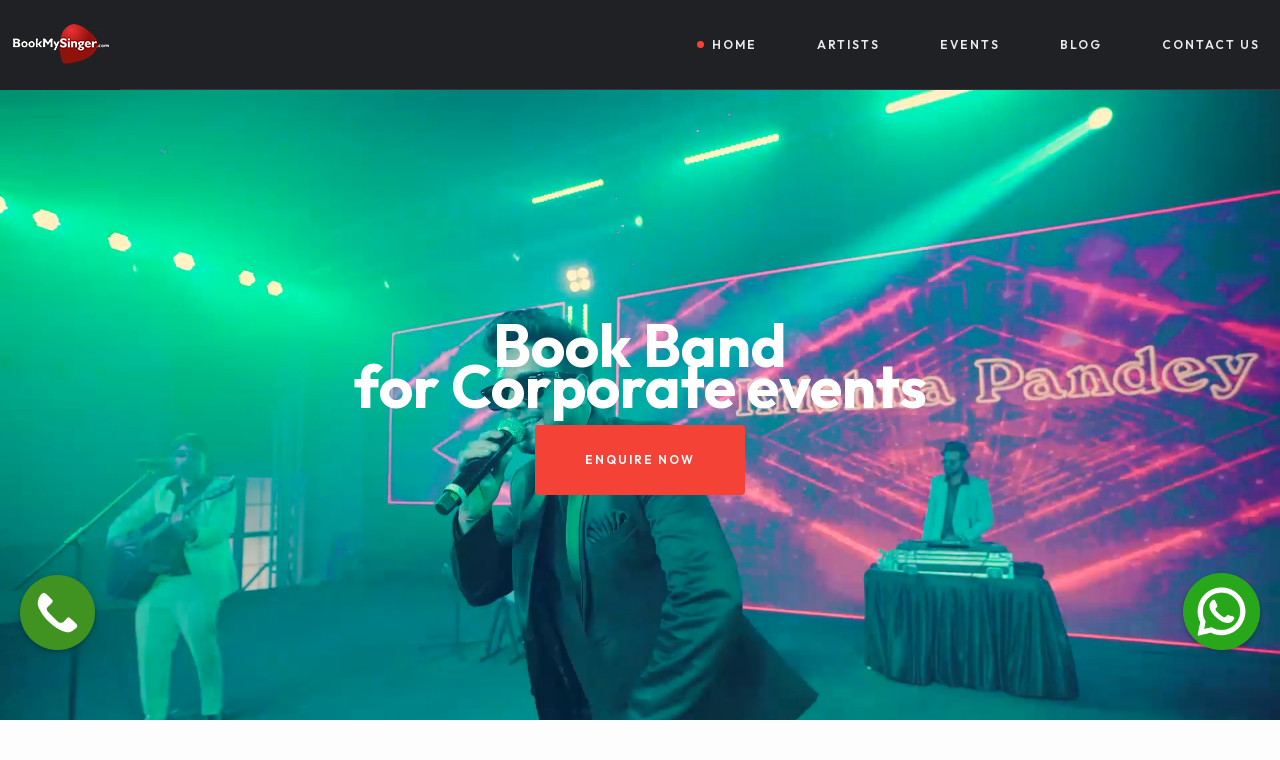

--- FILE ---
content_type: text/html; charset=utf-8
request_url: https://bookmysinger.com/blog/hire-singers-for-event
body_size: 11693
content:
<!DOCTYPE html>
<html lang="en">

<head>
  <meta charSet="utf-8" />

  <link rel="stylesheet" href="/artist/../css/style.css">
  <link rel="stylesheet" href="/artist/../css/singer.css">
  <link rel="stylesheet" href="/artist/../css/popup.css">
  <link rel="stylesheet" href="/artist/../css/gallery.css">
  <link rel="stylesheet" href="/artist/../css/contact-form.css">
  <link
      rel="icon"
      type="image/png"
      sizes="192x192"
      href="/img/favicon/android-chrome-192x192.png"
    />
    <link
      rel="icon"
      type="image/png"
      sizes="512x512"
      href="/img/favicon/android-chrome-512x512.png"
    />
    <link rel="apple-touch-icon" href="/img/favicon/apple-touch-icon.png" />
    <link
      rel="shortcut icon"
      href="/img/favicon/favicon.ico"
      type="image/x-icon"
    />
    <link rel="icon" href="/img/favicon/favicon.ico" type="image/x-icon" />
    <link
      rel="icon"
      type="image/png"
      sizes="16x16"
      href="/img/favicon/favicon-16x16.png"
    />
    <link
      rel="icon"
      type="image/png"
      sizes="32x32"
      href="/img/favicon/favicon-32x32.png"
    />
    <link rel="manifest" href="/img/favicon/site.webmanifest" />
    <meta
      property="og:title"
      content="Book My Singer | Book Live Singers, Bands & Celebrities for your events"
    />
    <meta
      property="og:description"
      content="Book My Singer is a company that provides singers, live bands, musicians, instrumentalists, dj for events such as corporate events, college events, wedding events, house parties, private parties, virtual events. We offer a variety of singers, including playback singers, sufi singers, and live ghazal singers"
    />
    <meta property="og:image" content="/img/Book-My-Singer-Logo-Big.png" />
    <meta property="og:url" content="https://bookmysinger.com/" />
    <meta property="og:type" content="website" />
    <meta name="twitter:card" content="/img/Book-My-Singer-Logo-Big.png" />
    <meta name="language" content="en" />
    <meta name="apple-mobile-web-app-capable" content="yes" />
    <meta
      name="apple-mobile-web-app-status-bar-style"
      content="black-translucent"
    />
    <meta name="theme-color" content="#f44336" />
    <meta name="msapplication-TileColor" content="#f44336" />
  <script src="https://www.google.com/recaptcha/api.js" async defer></script>
  <link rel="stylesheet" href="/css/popup.css">
  <style>
    a {
      color: #f44336;
      text-decoration: underline;
    }
    a:hover {
      color: #5479F7;
      font-variant: small-caps;
    }
    h6 {
      color: black;
      font-size: medium;
      font-weight: bold;
    }
    .blog-content{
      text-align: justify;
    }
  </style>
  <!-- Font -->
  <link rel="preconnect" href="https://fonts.googleapis.com" />
  <link rel="preconnect" href="https://fonts.gstatic.com" crossorigin />
  <link
    href="https://fonts.googleapis.com/css2?family=Outfit:wght@100..900&display=swap"
    rel="stylesheet"
  />
  <meta name="viewport" content="width=device-width, initial-scale=1" />
  <title>
    Hire Singers For Event on Book My Singer
  </title>
  <meta name="description" content="Hire singers for events on Book My Singer. Hire highly talented vocalists to provide musical entertainment for your event using the platform Book My Singer.com.">
  <meta name="keywords" content="Hire Singers For Event">
  <link rel="stylesheet" href="/artist/../css/lite-youtube-embed.css">
  <script src="/artist/../js/lite-youtube-embed.js"></script>
  <!-- Google Tag Manager -->
<script>(function(w,d,s,l,i){w[l]=w[l]||[];w[l].push({'gtm.start':
  new Date().getTime(),event:'gtm.js'});var f=d.getElementsByTagName(s)[0],
  j=d.createElement(s),dl=l!='dataLayer'?'&l='+l:'';j.async=true;j.src=
  'https://www.googletagmanager.com/gtm.js?id='+i+dl;f.parentNode.insertBefore(j,f);
  })(window,document,'script','dataLayer','GTM-WMP6WBM');</script>
  <!-- End Google Tag Manager -->
<body>
  <!-- Google Tag Manager (noscript) -->
<noscript><iframe src="https://www.googletagmanager.com/ns.html?id=GTM-WMP6WBM"
  height="0" width="0" style="display:none;visibility:hidden"></iframe></noscript>
  <!-- End Google Tag Manager (noscript) -->
  <!-- top bar -->
  <div class="mil-top-panel">
    <!-- You need to remove the "mil-dot" class if you don't need a dot -->
    <a href="/" class="mil-logo"><img src="/img/book-my-singer-logo.png" alt="Logo" /></a>

    <div class="mil-navigation">
      <nav id="swupMenu" class="mil-menu-transition">
        <ul>
          <li class="mil-has-children mil-active">
            <a href="/">Home</a>
          </li>
          <li class="mil-has-children">
            <a href="/artist">Artists</a>
          </li>
          <li class="mil-has-children">
            <a href="/event-category">Events</a>
          </li>
          <li class="mil-has-children">
            <a href="/blog">Blog</a>
          </li>
          <li class="mil-has-children">
            <a href="/#contact">Contact Us</a>
          </li>
        </ul>
      </nav>
    </div>

    
  </div>
  <!-- top bar end -->

  

  <script>
  const words = ["Live Singers", "Bands", "Celebrities", "Musicians", "DJ"];
  const delay = 100; // Delay between phrases in milliseconds

  const typeText = (element, words, delay) => {
    let wordIndex = 0;
    let charIndex = 0;
    let isDeleting = false;

    function type() {
      const currentWord = words[wordIndex];
      const text = currentWord.substring(0, charIndex + 1);

      document.getElementById("typewriter").textContent = text;

      if (!isDeleting && text === currentWord) {
        isDeleting = true;
        setTimeout(() => {
          charIndex--;
          if (charIndex === -1) {
            isDeleting = false;
            setTimeout(type, delay);
          } else {
            setTimeout(type, 100);
          }
        }, 500); // Delay before backspacing
      } else if (isDeleting && text === "") {
        isDeleting = false;
        charIndex = 0;
        wordIndex = (wordIndex + 1) % words.length;
        setTimeout(type, delay);
      } else if (isDeleting) {
        charIndex--;
        setTimeout(type, 100);
      } else {
        charIndex++;
        setTimeout(type, 100);
      }
    }

    setTimeout(type, delay);
  };

  typeText(document.getElementById("typewriter"), words, delay);
</script>

<script>
  const event = ["Corporate", "College", "Wedding", "Private", "Virtual"];
  const delayTime = 10; // Delay between phrases in milliseconds

  const typeTexts = (element, event, delayTime) => {
    let wordIndex = 0;
    let charIndex = 0;
    let isDeleting = false;

    function type() {
      const currentWord = event[wordIndex];
      const text = currentWord.substring(0, charIndex + 1);

      document.getElementById("events").textContent = text;

      if (!isDeleting && text === currentWord) {
        isDeleting = true;
        setTimeout(() => {
          charIndex--;
          if (charIndex === -1) {
            isDeleting = false;
            setTimeout(type, delayTime);
          } else {
            setTimeout(type, 9000);
          }
        }, 500); // Delay before backspacing
      } else if (isDeleting && text === "") {
        isDeleting = false;
        charIndex = 0;
        wordIndex = (wordIndex + 1) % event.length;
        setTimeout(type, delayTime);
      } else if (isDeleting) {
        charIndex--;
        setTimeout(type, 100);
      } else {
        charIndex++;
        setTimeout(type, 100);
      }
    }

    setTimeout(type, delayTime);
  };

  typeTexts(document.getElementById("events"), event, delayTime);
</script>

<div id="hero" class="hero-section">
  <video autoplay muted loop poster="poster-image.jpg">
    <source
      src="https://bookmysinger.com/videos/krishna-borivali.mp4"
      type="video/mp4"
    />
    Your browser does not support the video tag.
  </video>
  <div class="hero-content">
    <span
      class="mil-up mil-mb-30 title"
      style="padding-bottom: 2%; color: #fff; font-weight: bold"
    >
      Book <span id="typewriter"></span> <br />
      for <span id="events"></span> events
    </span>
    <a href="/enquiry">
      <button class="mil-upper mil-dark mil-up mil-btn mil-sm-btn btn">
        ENQUIRE NOW
      </button>
    </a>
  </div>
</div>
<!-- Below the video: Profile & Text Section -->

<div
  class="container"
  style="
    margin-top: 1%;
    text-align: left;
    justify-content: center;
    align-items: center;
  "
>
  <div class="row" style="margin-left: 2%; align-items: center">
    <!-- Profile Image Section -->
    <div class="col-auto">
      <a href="/artist/singer-band/krishna-pandey-live">
        <img
          src="https://gigsar.s3.ap-south-1.amazonaws.com/Krishna-Pandey-Live/TRh8phc_ZCm_BZ8J0u4S1.webp"
          alt="Krishna Pandey"
          class="rounded-circle"
          style="
            width: 50px;
            height: 50px;
            object-fit: cover;
            border-radius: 50%;
            margin-right: 15px;
          "
        />
      </a>
    </div>

    <!-- Text Section -->
    <div class="col-auto">
      <a
        href="/artist/singer-band/krishna-pandey-live"
        style="text-decoration: none"
      >
        <p
          style="
            font-size: 18px;
            color: black;
            font-weight: 600;
            margin-bottom: 5px;
          "
        >
          Krishna Pandey Live
        </p>
        <p style="font-size: 12px; color: #808080; margin-top: -1px">
          Featured
        </p>
      </a>
    </div>

    <!-- View Profile Button Section -->
    <div class="col-auto">
      <a
        href="/artist/singer-band/krishna-pandey-live"
        style="
          display: inline-block;
          padding: 8px 16px;
          background-color: #f44336;
          color: white;
          text-decoration: none;
          border-radius: 4px;
          font-weight: 600;
          margin-left: 10px;
          font-size: 14px;
          transition: background-color 0.3s ease-in-out;
        "
        onmouseover="this.style.backgroundColor='#d32f2f';"
        onmouseout="this.style.backgroundColor='#f44336';"
      >
        View Profile
      </a>
    </div>
  </div>
</div>

  <div class="mil-content justify-content-center">
    <div class="mil-scroll-wrapper transition-fade" id="swupMain">
      <div class="mil-container-fw">
        <h1 style="padding-top: 5%;">
          Hire Singers For Event
        </h1>

        

          <section class="mil-p-90-30">
            <div class="row justify-content-between align-items-center">
                
            </div>
        </section>

            <div class="section-wrapper pl-60 pr-60 video-div">
              <div class="bostami-what-do-wrap mb-30">
                <div class="content">
                  <div class="item">
                    <div class="blog-content">
                      <p>Hire singers for events on Book My Singer. Hire highly talented vocalists to provide musical entertainment for your event using the platform Book My Singer.com.</p>
                      
                        <div id="shortBlog">
                          <div>
                            <p>Hire Singers for Events to Create Memorable Moments</p><p><br>Any event may become an unforgettable experience with the help of music. It's important to discover the perfect talent if you want to hire singers for events, such as a wedding, business meeting, or private party. You may hire singers ...
                          </div>
                          <button id="readMoreBtn" class="btn-primary">Read
                            More</button>
                        </div>
                        <div id="fullBlog" class="blog" style="display: none;">
                          <p>Hire Singers for Events to Create Memorable Moments</p><p><br>Any event may become an unforgettable experience with the help of music. It's important to discover the perfect talent if you want to hire singers for events, such as a wedding, business meeting, or private party. You may hire singers for events at BookMySinger, including famous vocalists, to add a special touch to your celebration.<br><br>You can create a soulful atmosphere at your wedding by hiring <a href="https://bookmysinger.com/blog/book-instrumentalists-musicians-for-your-events">musicians and instrumentalists for weddings</a>. If you're organising a Haldi ceremony, <a href="https://bookmysinger.com/blog/live-bands-for-haldi">live bands for Haldi</a> can provide lively and upbeat music. An elegant and captivating touch can be added to corporate events with a live band.</p><p><br>BookMySinger offers top-notch musicians to enhance your event and offers a smooth booking experience for any occasion. Go to bookmysinger.com now to choose and reserve the ideal musician for your upcoming large event!</p><h2>Hire singers for events India</h2><p>Every <a href="https://en.wikipedia.org/wiki/Event">event</a> is enhanced with <a href="https://en.wikipedia.org/wiki/Music">music</a>, which makes it more captivating and unforgettable. If you want to make your <a href="https://en.wikipedia.org/wiki/Wedding">wedding</a>, <a href="https://en.wikipedia.org/wiki/Business_meeting">business meeting</a>, or <a href="https://en.wikipedia.org/wiki/Party">private party</a> more memorable, hire singers for the event. We offer top-notch <a href="https://en.wikipedia.org/wiki/Musician">musicians</a> that are customised to your demands, whether you're looking for explosive duos or soulful solo performances.</p><p>Hire singers for events India. Consider <a href="https://bookmysinger.com/blog/live-bands-for-mehndi">live bands for mehndi</a> for pre-wedding festivities to create a fun and exciting atmosphere. For an <a href="https://en.wikipedia.org/wiki/Engagement">engagement</a>, are you looking for something more romantic? To create the ideal atmosphere, reserve instrumental musicians for engagement. Check out the <a href="https://bookmysinger.com/blog/top-10-bollywood-singers">Top 10 Bollywood Singers </a>if you want the best in the business to make your event a spectacular event.</p><p>Our speciality at BookMySinger is supplying the top musicians. We can provide you with a <a href="https://bookmysinger.com/blog/book-playback-singers-in-mumbai">Bollywood playback singer</a>, a <a href="https://en.wikipedia.org/wiki/Classical_music">classical</a> performance, or a lively <a href="https://en.wikipedia.org/wiki/Band_(music)">band</a>! Make your celebration genuinely memorable by hiring vocalists for your event right now.</p><p>&nbsp;</p><h3>Best hire singers for events</h3><p>&nbsp;</p><p>The heart of any celebration is <a href="https://en.wikipedia.org/wiki/Music">music</a>. To create a lovely atmosphere at a <a href="https://en.wikipedia.org/wiki/Wedding">wedding</a>, <a href="https://en.wikipedia.org/wiki/Business_meeting">business function</a>, or <a href="https://en.wikipedia.org/wiki/Party">private gathering</a>, <a href="https://en.wikipedia.org/wiki/Singer">hire singers for event</a>. Any event can become a memorable one with a gifted <a href="https://en.wikipedia.org/wiki/Vocalist">vocalist</a>.</p><p>Searching for a singing voice for your event? Employ a <a href="https://en.wikipedia.org/wiki/Backing_vocalist">backup vocalist</a> to infuse your occasion with the allure of <a href="https://en.wikipedia.org/wiki/Bollywood">Bollywood</a> tunes. If you prefer a soulful voice, <a href="https://bookmysinger.com/blog/book-female-playback-singer">book a female playback singer</a> to fascinate your guests with lovely renditions.</p><p>Exuberant acts can heighten the enthusiasm during <a href="https://en.wikipedia.org/wiki/Wedding">weddings</a>. For <a href="https://en.wikipedia.org/wiki/Sangeet_(pre-wedding_ceremony)">sangeet</a>, think about using <a href="https://en.wikipedia.org/wiki/Musical_ensemble">live bands</a> to add energy and fun to the evening. We at BookMySinger offer top performers based on your requirements. We can provide you with a Bollywood star, a high-energy <a href="https://en.wikipedia.org/wiki/Band_(music)">band</a>, or a <a href="https://en.wikipedia.org/wiki/Classical_music">classical</a> performer. Don't hesitate to <a href="https://en.wikipedia.org/wiki/Singer">hire singers for event</a> now to add a truly stunning touch to your celebration!</p>
                          
                            <button id="readLessBtn" class="btn-primary">Read
                              Less</button>
                        </div>
                        
                    </div>
                  </div>
                </div>
              </div>
            </div>

            

      </div>
    </div>
  </div>

  <div class="col-xxl-12 col-xl-12 col-lg-12 bookmysinger">
    <div class="bostami-page-content-wrap">
        <div class="section-wrapper pl-60 pr-60 pt-60">
          <div class="mil-section-title mil-up">
            <div class="mil-divider"></div>
            <h3>About Book My Singer</h3>
        </div>
            <div class="bostami-page-title-wrap mb-15"   style="padding-top: 2%;">
                <p>Our website makes it simple to engage mesmerizing performers. Enhance your event with
                    captivating vocals and a variety of musical genres. Find the ideal singer for any
                    event, be it a wedding, a celebration, or a business function, to create an
                    unforgettable experience. Let the power of music elevate the significance of your
                    event from Book my singer</p>
            </div>
        </div>

        <div class="mil-section-title mil-up">
  <div class="mil-divider"></div>
  <h3>Wedding Videos</h3>
</div>

<!-- featured videos -->
<div class="section-wrapper pl-60 pr-60 video-div">
  <div class="bostami-what-do-wrap mb-30">
    <div class="row">
      <div class="col-xxl-6 col-xl-6 col-lg-3 video">
        <div
          class="youtube-player"
          videosource="youtube"
          data-id="QyVY0_Xo4ZY"
        ></div>
      </div>
      <div class="col-xxl-6 col-xl-6 col-lg-3 video">
        <div
          class="youtube-player"
          videosource="youtube"
          data-id="4ckt7aegAto"
        ></div>
      </div>
      <div class="col-xxl-6 col-xl-6 col-lg-3 video">
        <div
          class="youtube-player"
          videosource="youtube"
          data-id="XLTHyGnrzwk"
        ></div>
      </div>
      <div class="col-xxl-6 col-xl-6 col-lg-3 video">
        <div
          class="youtube-player"
          videosource="youtube"
          data-id="inAICrTq1Gk"
        ></div>
      </div>
      <div class="col-xxl-6 col-xl-6 col-lg-3 video">
        <div
          class="youtube-player"
          videosource="youtube"
          data-id="0OLiuySWIhw"
        ></div>
      </div>
      <div class="col-xxl-6 col-xl-6 col-lg-3 video">
        <div
          class="youtube-player"
          videosource="youtube"
          data-id="ZI-b6d6Fn4g"
        ></div>
      </div>
      <div class="col-xxl-6 col-xl-6 col-lg-3 video">
        <div
          class="youtube-player"
          videosource="youtube"
          data-id="DYg9W2-Q9ic"
        ></div>
      </div>
      <div class="col-xxl-6 col-xl-6 col-lg-3 video">
        <div
          class="youtube-player"
          videosource="youtube"
          data-id="DRrIobGaW6Q"
        ></div>
      </div>
      <div class="col-xxl-6 col-xl-6 col-lg-3 video">
        <div
          class="youtube-player"
          videosource="youtube"
          data-id="oG6FQaL2vmQ"
        ></div>
      </div>
      <div class="col-xxl-6 col-xl-6 col-lg-3 video">
        <div
          class="youtube-player"
          videosource="youtube"
          data-id="8OIpLsYBph8"
        ></div>
      </div>
      <div class="col-xxl-6 col-xl-6 col-lg-3 video">
        <div
          class="youtube-player"
          videosource="youtube"
          data-id="mgsafZ0yIJ4"
        ></div>
      </div>
      <div class="col-xxl-6 col-xl-6 col-lg-3 video">
        <div
          class="youtube-player"
          videosource="youtube"
          data-id="IwlyPWckbKI"
        ></div>
      </div>
    </div>
  </div>
</div>
<!-- featured videos end -->

<div class="mil-section-title mil-up">
  <div class="mil-divider"></div>
  <h3>Original Videos</h3>
</div>

<!-- featured videos -->
<div class="section-wrapper pl-60 pr-60 video-div">
  <div class="bostami-what-do-wrap mb-30">
    <div class="row">
      <div class="col-xxl-6 col-xl-6 col-lg-3 video">
        <div
          class="youtube-player"
          videosource="youtube"
          data-id="kDnxWOxr3wI"
        ></div>
      </div>
      <div class="col-xxl-6 col-xl-6 col-lg-3 video">
        <div
          class="youtube-player"
          videosource="youtube"
          data-id="AnACpFl0CiI"
        ></div>
      </div>
    </div>
  </div>
</div>
<!-- featured videos end -->

<div class="mil-section-title mil-up">
  <div class="mil-divider"></div>
  <h3>Music/Cover Videos</h3>
</div>

<!-- featured videos -->
<div class="section-wrapper pl-60 pr-60 video-div">
  <div class="bostami-what-do-wrap mb-30">
    <div class="row">
      <div class="col-xxl-6 col-xl-6 col-lg-3 video">
        <div
          class="youtube-player"
          videosource="youtube"
          data-id="ZLKclm1A18s"
        ></div>
      </div>
      <div class="col-xxl-6 col-xl-6 col-lg-3 video">
        <div
          class="youtube-player"
          videosource="youtube"
          data-id="4I-QAoguV3s"
        ></div>
      </div>
      <div class="col-xxl-6 col-xl-6 col-lg-6 video">
        <div
          class="youtube-player"
          videosource="youtube"
          data-id="1PmT4MuA3EU"
        ></div>
      </div>
      <div class="col-xxl-6 col-xl-6 col-lg-6 video">
        <div
          class="youtube-player"
          videosource="youtube"
          data-id="vNN_IkQo6h0"
        ></div>
      </div>
      <div class="col-xxl-6 col-xl-6 col-lg-6 video">
        <div
          class="youtube-player"
          videosource="youtube"
          data-id="C1nk5oKnmqw"
        ></div>
      </div>
      <div class="col-xxl-6 col-xl-6 col-lg-6 video">
        <div
          class="youtube-player"
          videosource="youtube"
          data-id="wGf29w121wA"
        ></div>
      </div>
    </div>
  </div>
</div>
<!-- featured videos end -->

<div id="videos" class="mil-section-title mil-up">
  <div class="mil-divider"></div>
  <h3>Corporate Videos</h3>
</div>

<!-- featured videos -->
<div class="section-wrapper pl-60 pr-60 video-div">
  <div class="bostami-what-do-wrap mb-30">
    <div class="row">
      <div class="col-xxl-6 col-xl-6 col-lg-3 video">
        <div
          class="youtube-player"
          videosource="youtube"
          data-id="VeEj_vWOQ5E"
        ></div>
      </div>
      <div class="col-xxl-6 col-xl-6 col-lg-3 video">
        <div
          class="youtube-player"
          videosource="youtube"
          data-id="qUxT_bwBXik"
        ></div>
      </div>
      <div class="col-xxl-6 col-xl-6 col-lg-6 video">
        <div
          class="youtube-player"
          videosource="youtube"
          data-id="OQXqdQPCNUg"
        ></div>
      </div>
    </div>
  </div>
</div>
<!-- featured videos end -->

<div id="videos" class="mil-section-title mil-up">
  <div class="mil-divider"></div>
  <h3>Celebrity Concert Videos</h3>
</div>

<!-- featured videos -->
<div class="section-wrapper pl-60 pr-60 video-div">
  <div class="bostami-what-do-wrap mb-30">
    <div class="row">
      <div class="col-xxl-6 col-xl-6 col-lg-3 video">
        <div
          class="youtube-player"
          videosource="youtube"
          data-id="uDI2ZzmLpJo"
        ></div>
      </div>
    </div>
  </div>
</div>
<!-- featured videos end -->

<!-- testimonial videos -->
<div class="mil-section-title mil-up">
  <div class="mil-divider"></div>
  <h3>Testinomials Video</h3>
</div>

<div class="section-wrapper pl-60 pr-60 video-div">
  <div class="bostami-what-do-wrap mb-30">
    <div class="row">
      <div class="col-xxl-6 col-xl-6 col-lg-3 video">
        <div
          class="youtube-player"
          videosource="youtube"
          data-id="mfOx5pFbXQQ"
        ></div>
      </div>
      <div class="col-xxl-6 col-xl-6 col-lg-3 video">
        <div
          class="youtube-player"
          videosource="youtube"
          data-id="w4sG8KULXf0"
        ></div>
      </div>
      <div class="col-xxl-6 col-xl-6 col-lg-3 video">
        <div
          class="youtube-player"
          videosource="youtube"
          data-id="fuZKlREuxPM"
        ></div>
      </div>
      <div class="col-xxl-6 col-xl-6 col-lg-3 video">
        <div
          class="youtube-player"
          videosource="youtube"
          data-id="FhIQGMzjkw4"
        ></div>
      </div>
      <div class="col-xxl-6 col-xl-6 col-lg-3 video">
        <div
          class="youtube-player"
          videosource="youtube"
          data-id="eEESioOOYcQ"
        ></div>
      </div>
      <div class="col-xxl-6 col-xl-6 col-lg-3 video">
        <div
          class="youtube-player"
          videosource="youtube"
          data-id="C0RRiIXSRUs"
        ></div>
      </div>
      <div class="col-xxl-6 col-xl-6 col-lg-6 video">
        <div
          class="youtube-player"
          videosource="youtube"
          data-id="_9g6Pju57rE"
        ></div>
      </div>
      <div class="col-xxl-6 col-xl-6 col-lg-6 video">
        <div
          class="youtube-player"
          videosource="youtube"
          data-id="hN_dcjCNHMs"
        ></div>
      </div>
    </div>
  </div>
</div>
<!-- testimonial videos end -->

<!-- featured artists -->
<div class="mil-section-title mil-up">
  <div class="mil-divider"></div>
  <h3>Featured Artists</h3>
</div>

<section class="mil-p-90-30">
  <div class="row justify-content-between align-items-center">
    <a href="artist/singer-band/krishna-pandey-live">
      <div class="col-lg-2">
        <div class="mil-icon-box mil-center mil-mb-60">
          <div
            class="mil-service-icon mil-up artist"
            style="width: 100%; height: 100%"
          >
            <img
              src="../../img/featured-artists/krishna-pandey.webp"
              alt="icon"
              class="mil-mb-30"
              style="border-radius: 50%"
            />
          </div>
          <h5 class="mil-up mil-mb-30">Krishna Pandey</h5>
          <div class="mil-up">
            <a
              href="/artist/singer-band/krishna-pandey-live"
              class="mil-link mil-icon-link"
            >
              <svg
                xmlns="http://www.w3.org/2000/svg"
                width="24"
                height="24"
                viewBox="0 0 24 24"
                fill="none"
                stroke="currentColor"
                stroke-width="2"
                stroke-linecap="round"
                stroke-linejoin="round"
                class="feather feather-arrow-right"
              >
                <line x1="5" y1="12" x2="19" y2="12"></line>
                <polyline points="12 5 19 12 12 19"></polyline>
              </svg>
            </a>
          </div>
        </div>
      </div>
    </a>
    <div class="col-lg-2">
      <a href="/artist/singer-band/salman-ali">
        <div class="mil-icon-box mil-center mil-mb-60">
          <div
            class="mil-service-icon mil-up artist"
            style="width: 100%; height: 100%"
          >
            <img
              src="../../img/featured-artists/salman.webp"
              alt="icon"
              class="mil-mb-30"
              style="border-radius: 50%"
            />
          </div>
          <h5 class="mil-up mil-mb-30">Salman Ali</h5>
          <div class="mil-up">
            <a
              href="/artist/singer-band/salman-ali"
              class="mil-link mil-icon-link"
            >
              <svg
                xmlns="http://www.w3.org/2000/svg"
                width="24"
                height="24"
                viewBox="0 0 24 24"
                fill="none"
                stroke="currentColor"
                stroke-width="2"
                stroke-linecap="round"
                stroke-linejoin="round"
                class="feather feather-arrow-right"
              >
                <line x1="5" y1="12" x2="19" y2="12"></line>
                <polyline points="12 5 19 12 12 19"></polyline>
              </svg>
            </a>
          </div>
        </div>
      </a>
    </div>
    <div class="col-lg-2">
      <a href="/artist/singer-band/palak-&-palash-muchhal">
        <div class="mil-icon-box mil-center mil-mb-60">
          <div
            class="mil-service-icon mil-up artist"
            style="width: 100%; height: 100%"
          >
            <img
              src="https://gigsar.s3.ap-south-1.amazonaws.com/Palak-&-Palash-Muchhal/3ONZWqocee_gG46mZmd6c.webp"
              alt="icon"
              class="mil-mb-30"
              style="border-radius: 50%"
            />
          </div>
          <h5 class="mil-up mil-mb-30">Palak & Palash Muchhal</h5>
          <div class="mil-up">
            <a
              href="/artist/singer-band/palak-&-palash-muchhal"
              class="mil-link mil-icon-link"
            >
              <svg
                xmlns="http://www.w3.org/2000/svg"
                width="24"
                height="24"
                viewBox="0 0 24 24"
                fill="none"
                stroke="currentColor"
                stroke-width="2"
                stroke-linecap="round"
                stroke-linejoin="round"
                class="feather feather-arrow-right"
              >
                <line x1="5" y1="12" x2="19" y2="12"></line>
                <polyline points="12 5 19 12 12 19"></polyline>
              </svg>
            </a>
          </div>
        </div>
      </a>
    </div>
    <div class="col-lg-2">
      <a href="/artist/singer-band/shalmali-kholgade">
        <div class="mil-icon-box mil-center mil-mb-60">
          <div
            class="mil-service-icon mil-up artist"
            style="width: 100%; height: 100%"
          >
            <img
              src="https://book-my-singer.s3.ap-south-1.amazonaws.com/website-assets/artist/Shalmani+Kholgade/shalmali+kholgade+dp.webp"
              alt="icon"
              class="mil-mb-30"
              style="border-radius: 50%"
            />
          </div>
          <h5 class="mil-up mil-mb-30">Shalmali Kholgade</h5>
          <div class="mil-up">
            <a
              href="/artist/singer-band/shalmali-kholgade"
              class="mil-link mil-icon-link"
            >
              <svg
                xmlns="http://www.w3.org/2000/svg"
                width="24"
                height="24"
                viewBox="0 0 24 24"
                fill="none"
                stroke="currentColor"
                stroke-width="2"
                stroke-linecap="round"
                stroke-linejoin="round"
                class="feather feather-arrow-right"
              >
                <line x1="5" y1="12" x2="19" y2="12"></line>
                <polyline points="12 5 19 12 12 19"></polyline>
              </svg>
            </a>
          </div>
        </div>
      </a>
    </div>
  </div>
  <a href="/artist"
    ><button
      class="show-more-btn"
      style="text-align: center; display: block; margin: 0 auto"
    >
      Show More Artists
    </button></a
  >
</section>
<!-- featured artists end -->

<!--Celebrities-->
<div class="mil-section-title mil-up">
  <div class="mil-divider"></div>
  <h3>Celebrities with us</h3>
</div>

<section class="mil-p-90-30">
  <div class="row justify-content-between align-items-center">
    <div class="col-lg-2">
      <div class="mil-icon-box mil-center mil-mb-60">
        <div
          class="mil-service-icon mil-up artist"
          style="width: 100%; height: 100%"
        >
          <a href="/artist/singer-band/arijit-singh">
            <img
              src="../../img/celebrities/arijit-singh.webp"
              alt="icon"
              class="mil-mb-30"
              style="border-radius: 50%"
            />
          </a>
        </div>
        <a href="/artist/singer-band/arijit-singh">
          <h5 class="mil-up mil-mb-30">Arijit Singh</h5>
        </a>
      </div>
    </div>
    <div class="col-lg-2">
      <div class="mil-icon-box mil-center mil-mb-60">
        <div
          class="mil-service-icon mil-up artist"
          style="width: 100%; height: 100%"
        >
          <a href="/artist/singer-band/shreya-ghoshal">
            <img
              src="../../img/celebrities/shreya-ghoshal.webp"
              alt="icon"
              class="mil-mb-30"
              style="border-radius: 50%"
          /></a>
        </div>
        <a href="/artist/celebrity-singer/shreya-ghoshal">
          <h5 class="mil-up mil-mb-30">Shreya Ghoshal</h5>
        </a>
      </div>
    </div>
    <div class="col-lg-2">
      <div class="mil-icon-box mil-center mil-mb-60">
        <div
          class="mil-service-icon mil-up artist"
          style="width: 100%; height: 100%"
        >
          <a href="/artist/singer-band/sonu-nigam">
            <img
              src="../../img/celebrities/sonu-nigam.webp"
              alt="icon"
              class="mil-mb-30"
              style="border-radius: 50%"
          /></a>
        </div>
        <a href="/artist/celebrity-singer/sonu-nigam">
          <h5 class="mil-up mil-mb-30">Sonu Nigam</h5>
        </a>
      </div>
    </div>
    <div class="col-lg-2">
      <div class="mil-icon-box mil-center mil-mb-60">
        <div
          class="mil-service-icon mil-up artist"
          style="width: 100%; height: 100%"
        >
          <a href="/artist/singer-band/neha-kakkar">
            <img
              src="../../img/celebrities/neha-kakkar.webp"
              alt="icon"
              class="mil-mb-30"
              style="border-radius: 50%"
          /></a>
        </div>
        <a href="/artist/singer-band/neha-kakkar">
          <h5 class="mil-up mil-mb-30">Neha Kakkar</h5>
        </a>
      </div>
    </div>
  </div>
</section>
<!--Celebrities end-->

<!--Artists start-->
<div class="mil-section-title mil-up">
  <div class="mil-divider"></div>
  <h3>Artists</h3>
</div>

<section class="mil-p-90-30">
  <div class="row justify-content-between align-items-center">
    <div class="col-lg-2 buts home">
      <a style="text-decoration: none" href="/artist-category/singers/singers">
        <div class="mil-icon-box mil-center mil-mb-60">
          <div class="mil-service-icon mil-up">
            <img
              src="/artist/../img/artist-type/singer.svg"
              alt="icon"
              class="mil-mb-30"
            />
          </div>
          <h5 class="mil-up mil-mb-30">Singers</h5>
          <p class="mil-up mil-mb-30 hide-on-mobile">
            Enchant your events with a diverse lineup of talented singers!
          </p>
        </div>
      </a>
    </div>
    <div class="col-lg-2 buts home">
      <a
        style="text-decoration: none"
        href="/artist-category/live-bands/live-music-bands"
      >
        <div class="mil-icon-box mil-center mil-mb-60">
          <div class="mil-service-icon mil-up">
            <img
              src="/artist/../img/artist-type/band.svg"
              alt="icon"
              class="mil-mb-30"
            />
          </div>
          <h5 class="mil-up mil-mb-30">Bands</h5>
          <p class="mil-up mil-mb-30 hide-on-mobile">
            Discover the perfect band for your event and create lasting
            memories.
          </p>
        </div>
      </a>
    </div>
    <div class="col-lg-2 buts home">
      <a
        style="text-decoration: none"
        href="/artist-category/musicians/musician"
      >
        <div class="mil-icon-box mil-center mil-mb-60">
          <div class="mil-service-icon mil-up">
            <img
              src="/artist/../img/artist-type/musician.svg"
              alt="icon"
              class="mil-mb-30"
            />
          </div>
          <h5 class="mil-up mil-mb-30">Musician</h5>
          <p class="mil-up mil-mb-30 hide-on-mobile">
            Melodies for every occasion: Book musicians for unforgettable
            events!
          </p>
        </div>
      </a>
    </div>
    <div class="col-lg-2 buts home">
      <a style="text-decoration: none" href="/artist-category/dj/dj">
        <div class="mil-icon-box mil-center mil-mb-60">
          <div class="mil-service-icon mil-up">
            <img
              src="/artist/../img/artist-type/dj.svg"
              alt="icon"
              class="mil-mb-30"
            />
          </div>
          <h5 class="mil-up mil-mb-30">DJ</h5>
          <p class="mil-up mil-mb-30 hide-on-mobile">
            Elevate your events with a diverse DJ book for every occasion!
          </p>
        </div>
      </a>
    </div>
  </div>
  <a href="/artist"
    ><button
      class="show-more-btn"
      style="text-align: center; display: block; margin: 0 auto"
    >
      Show More Artist
    </button></a
  >
</section>
<!-- artists end -->
<!-- events -->
<div class="mil-section-title mil-up">
  <div class="mil-divider"></div>
  <h3>Events</h3>
</div>

<section class="mil-p-90-30">
  <div class="row justify-content-between align-items-center">
    <div class="col-lg-2 buts home">
      <a style="text-decoration: none" href="/event-category/corporate">
        <div class="mil-icon-box mil-center mil-mb-60">
          <div class="mil-service-icon mil-up">
            <img
              src="/artist/../img/events-type/corporate.svg"
              alt="icon"
              class="mil-mb-30"
            />
          </div>
          <h5 class="mil-up mil-mb-30">Corporate Events</h5>
          <p class="mil-up mil-mb-30 hide-on-mobile">
            Elevate your corporate events with top live singers, bands &
            celebrities
          </p>
        </div>
      </a>
    </div>
    <div class="col-lg-2 buts home">
      <a style="text-decoration: none" href="/event-category/wedding">
        <div class="mil-icon-box mil-center mil-mb-60">
          <div class="mil-service-icon mil-up">
            <img
              src="/artist/../img/events-type/wedding.svg"
              alt="icon"
              class="mil-mb-30"
            />
          </div>
          <h5 class="mil-up mil-mb-30">Wedding Events</h5>
          <p class="mil-up mil-mb-30 hide-on-mobile">
            Enjoy a wedding celebration with the best live bands, singers, and
            celebrities to perform.
          </p>
        </div>
      </a>
    </div>
    <div class="col-lg-2 buts home">
      <a style="text-decoration: none" href="/event-category/college">
        <div class="mil-icon-box mil-center mil-mb-60">
          <div class="mil-service-icon mil-up">
            <img
              src="/artist/../img/events-type/college.svg"
              alt="icon"
              class="mil-mb-30"
            />
          </div>
          <h5 class="mil-up mil-mb-30">College Events</h5>
          <p class="mil-up mil-mb-30 hide-on-mobile">
            Bring the campus to life! Get the best musicians, bands, and
            celebrities for college events.
          </p>
        </div>
      </a>
    </div>
    <div class="col-lg-2 buts home">
      <a
        style="text-decoration: none"
        href="/event-category/house-parties/house-parties-in-mumbai"
      >
        <div class="mil-icon-box mil-center mil-mb-60">
          <div class="mil-service-icon mil-up">
            <img
              src="/artist/../img/events-type/house.svg"
              alt="icon"
              class="mil-mb-30"
            />
          </div>
          <h5 class="mil-up mil-mb-30">House Parties</h5>
          <p class="mil-up mil-mb-30 hide-on-mobile">
            Transform house gatherings with live entertainment! Book singers,
            bands.
          </p>
        </div>
      </a>
    </div>
    <div class="col-lg-2 buts home">
      <a
        style="text-decoration: none"
        href="/event-category/private/private-events"
      >
        <div class="mil-icon-box mil-center mil-mb-60">
          <div class="mil-service-icon mil-up">
            <img
              src="/artist/../img/events-type/private.svg"
              alt="icon"
              class="mil-mb-30"
            />
          </div>
          <h5 class="mil-up mil-mb-30">Private Events</h5>
          <p class="mil-up mil-mb-30 hide-on-mobile">
            Spice up your private parties! Get top singers, bands & other
            musicians.
          </p>
        </div>
      </a>
    </div>
    <div class="col-lg-2 buts home">
      <a
        style="text-decoration: none"
        href="/event-category/virtual/virtual-events"
      >
        <div class="mil-icon-box mil-center mil-mb-60">
          <div class="mil-service-icon mil-up">
            <img
              src="/artist/../img/events-type/virtual.svg"
              alt="icon"
              class="mil-mb-30"
            />
          </div>
          <h5 class="mil-up mil-mb-30">Virtual Events</h5>
          <p class="mil-up mil-mb-30 hide-on-mobile">
            Bringing stars to your screen! Book Singers, Bands & Celebs for
            virtual events that shine.
          </p>
        </div>
      </a>
    </div>
  </div>
  <a href="/event-category"
    ><button
      class="show-more-btn"
      style="text-align: center; display: block; margin: 0 auto"
    >
      Show More Events
    </button></a
  >
</section>
<!-- events end -->

<div id="gallery" class="mil-section-title mil-up">
  <div class="mil-divider"></div>
  <h3>Gallery</h3>
</div>
<div class="section-wrapper pl-60 pr-60 gallery-title">
  <div class="bostami-section-title-wrap mb-30"></div>
  <div class="row justify-content-between align-items-center">
    <div class="col-6 col-md-4 mb-4">
      <a href="#" data-toggle="modal" data-target="#imageModal1">
        <img
          src="/img/Gallery/Krishna-Pandey-Live-Band.webp"
          alt="Hire Krishna Pandey Live"
          title="Krishna Pandey Live"
          description="Hire Krishna Pandey Live for Corporate Events, Wedding Events, College Events, Private Events, House Parties, Virtual Parties and many more from Book My Singer"
          caption="Book Krishna Pandey Live"
          class="img-fluid rounded"
        />
      </a>
    </div>

    <!-- Modal for Image 1 -->
    <div
      class="modal fade"
      id="imageModal1"
      tabindex="-1"
      role="dialog"
      aria-labelledby="imageModalLabel1"
      aria-hidden="true"
    >
      <div class="modal-dialog modal-dialog-centered" role="document">
        <div class="modal-content">
          <div class="modal-header">
            <h5 class="modal-title" id="imageModalLabel1">
              Krishna Pandey Live Band
            </h5>
            <button
              type="button"
              class="close"
              data-dismiss="modal"
              aria-label="Close"
            >
              <span aria-hidden="true">&times;</span>
            </button>
          </div>
          <div class="modal-body text-center">
            <img
              src="/img/Gallery/Krishna-Pandey-Live-Band.webp"
              alt="Hire Krishna Pandey Live"
              title="Krishna Pandey Live"
              description="Hire Krishna Pandey Live for Corporate Events, Wedding Events, College Events, Private Events, House Parties, Virtual Parties and many more from Book My Singer"
              caption="Book Krishna Pandey Live"
              class="img-fluid"
            />
          </div>
        </div>
      </div>
    </div>

    <div class="col-6 col-md-4 mb-4">
      <a href="#" data-toggle="modal" data-target="#imageModal2">
        <img
          src="/img/Gallery/Pooja-Tiwari.webp"
          alt="Hire Pooja Tiwari"
          title="Pooja Tiwari"
          description="Hire Pooja Tiwari for Corporate Events, Wedding Events, College Events, Private Events, House Parties, Virtual Parties and many more from Book My Singer"
          caption="Book Pooja Tiwari"
          class="img-fluid rounded"
        />
      </a>
    </div>

    <!-- Modal for Image 2 -->
    <div
      class="modal fade"
      id="imageModal2"
      tabindex="-1"
      role="dialog"
      aria-labelledby="imageModalLabel2"
      aria-hidden="true"
    >
      <div class="modal-dialog modal-dialog-centered" role="document">
        <div class="modal-content">
          <div class="modal-header">
            <h5 class="modal-title" id="imageModalLabel2">
              Pooja Tiwari Performing in Live Band
            </h5>
            <button
              type="button"
              class="close"
              data-dismiss="modal"
              aria-label="Close"
            >
              <span aria-hidden="true">&times;</span>
            </button>
          </div>
          <div class="modal-body text-center">
            <img
              src="/img/Gallery/Pooja-Tiwari.webp"
              alt="Hire Pooja Tiwari"
              title="Pooja Tiwari"
              description="Hire Pooja Tiwari for Corporate Events, Wedding Events, College Events, Private Events, House Parties, Virtual Parties and many more from Book My Singer"
              caption="Book Pooja Tiwari"
              class="img-fluid"
            />
          </div>
        </div>
      </div>
    </div>

    <div class="col-6 col-md-4 mb-4">
      <a href="#" data-toggle="modal" data-target="#imageModal3">
        <img
          src="/img/Gallery/DJ-Shuham-Solanki.webp"
          alt="Hire DJ Shubham Solanki"
          title="DJ Shubham Solanki"
          description="Hire DJ Shubham Solanki for Corporate Events, Wedding Events, College Events, Private Events, House Parties, Virtual Parties and many more from Book My Singer"
          caption="Book DJ Shubham Solanki"
          class="img-fluid rounded"
        />
      </a>
    </div>

    <!-- Modal for Image 3 -->
    <div
      class="modal fade"
      id="imageModal3"
      tabindex="-1"
      role="dialog"
      aria-labelledby="imageModalLabel3"
      aria-hidden="true"
    >
      <div class="modal-dialog modal-dialog-centered" role="document">
        <div class="modal-content">
          <div class="modal-header">
            <h5 class="modal-title" id="imageModalLabel3">
              DJ Shubham Solanki performing in an Event
            </h5>
            <button
              type="button"
              class="close"
              data-dismiss="modal"
              aria-label="Close"
            >
              <span aria-hidden="true">&times;</span>
            </button>
          </div>
          <div class="modal-body text-center">
            <img
              src="/img/Gallery/DJ-Shuham-Solanki.webp"
              alt="Hire DJ Shubham Solanki"
              title="DJ Shubham Solanki"
              description="Hire DJ Shubham Solanki for Corporate Events, Wedding Events, College Events, Private Events, House Parties, Virtual Parties and many more from Book My Singer"
              caption="Book DJ Shubham Solanki"
              class="img-fluid"
            />
          </div>
        </div>
      </div>
    </div>

    <div class="col-6 col-md-4 mb-4">
      <a href="#" data-toggle="modal" data-target="#imageModal4">
        <img
          src="/img/Gallery/Kunal-Rajbhatt.webp"
          alt="Hire Kunal Rajbhatt"
          title="Kunal Rajbhatt"
          description="Hire Kunal Rajbhatt for Corporate Events, Wedding Events, College Events, Private Events, House Parties, Virtual Parties and many more from Book My Singer"
          caption="Book Kunal Rajbhatt"
          class="img-fluid rounded"
        />
      </a>
    </div>

    <!-- Modal for Image 4 -->
    <div
      class="modal fade"
      id="imageModal4"
      tabindex="-1"
      role="dialog"
      aria-labelledby="imageModalLabel4"
      aria-hidden="true"
    >
      <div class="modal-dialog modal-dialog-centered" role="document">
        <div class="modal-content">
          <div class="modal-header">
            <h5 class="modal-title" id="imageModalLabel4">
              Kunal Rajbhatt Performing in Corproate Event
            </h5>
            <button
              type="button"
              class="close"
              data-dismiss="modal"
              aria-label="Close"
            >
              <span aria-hidden="true">&times;</span>
            </button>
          </div>
          <div class="modal-body text-center">
            <img
              src="/img/Gallery/Kunal-Rajbhatt.webp"
              alt="Hire Kunal Rajbhatt"
              title="Kunal Rajbhatt"
              description="Hire Kunal Rajbhatt for Corporate Events, Wedding Events, College Events, Private Events, House Parties, Virtual Parties and many more from Book My Singer"
              caption="Book Kunal Rajbhatt"
              class="img-fluid"
            />
          </div>
        </div>
      </div>
    </div>

    <div class="col-6 col-md-4 mb-4">
      <a href="#" data-toggle="modal" data-target="#imageModal5">
        <img
          src="/img/Gallery/Pratyaksh-Rajbhatt.webp"
          alt="Hire Pratyaksh Rajbhatt"
          title="Pratyaksh Rajbhatt"
          description="Hire Pratyaksh Rajbhatt for Corporate Events, Wedding Events, College Events, Private Events, House Parties, Virtual Parties and many more from Book My Singer"
          caption="Book Pratyaksh Rajbhatt"
          class="img-fluid rounded"
        />
      </a>
    </div>

    <!-- Modal for Image 5 -->
    <div
      class="modal fade"
      id="imageModal5"
      tabindex="-1"
      role="dialog"
      aria-labelledby="imageModalLabel5"
      aria-hidden="true"
    >
      <div class="modal-dialog modal-dialog-centered" role="document">
        <div class="modal-content">
          <div class="modal-header">
            <h5 class="modal-title" id="imageModalLabel5">
              Pratyaksh Rajbhatt Performing in Live Band
            </h5>
            <button
              type="button"
              class="close"
              data-dismiss="modal"
              aria-label="Close"
            >
              <span aria-hidden="true">&times;</span>
            </button>
          </div>
          <div class="modal-body text-center">
            <img
              src="/img/Gallery/Pratyaksh-Rajbhatt.webp"
              alt="Hire Pratyaksh Rajbhatt"
              title="Pratyaksh Rajbhatt"
              description="Hire Pratyaksh Rajbhatt for Corporate Events, Wedding Events, College Events, Private Events, House Parties, Virtual Parties and many more from Book My Singer"
              caption="Book Pratyaksh Rajbhatt"
              class="img-fluid"
            />
          </div>
        </div>
      </div>
    </div>

    <div class="col-6 col-md-4 mb-4">
      <a href="#" data-toggle="modal" data-target="#imageModal6">
        <img
          src="/img/Gallery/Krishna-Pandey-Live-with-Shahid-Kapoor.webp"
          alt="Krishna Pandey Live Band With Shahid Kapoor"
          title="Krishna Pandey Live Band with Shahid Kapoor Performing at Shahid Kapoor's House"
          description="Hire Krishna Pandey Live Band for Corporate Events, Wedding Events, College Events, Private Events, House Parties, Virtual Parties and many more from Book My Singer"
          caption="Book Krishna Pandey Live Band"
          class="img-fluid rounded"
        />
      </a>
    </div>

    <!-- Modal for Image 6 -->
    <div
      class="modal fade"
      id="imageModal6"
      tabindex="-1"
      role="dialog"
      aria-labelledby="imageModalLabel6"
      aria-hidden="true"
    >
      <div class="modal-dialog modal-dialog-centered" role="document">
        <div class="modal-content">
          <div class="modal-header">
            <h5 class="modal-title" id="imageModalLabel6">
              Krishna Pandey Live Performing at Shahid Kapoor's House
            </h5>
            <button
              type="button"
              class="close"
              data-dismiss="modal"
              aria-label="Close"
            >
              <span aria-hidden="true">&times;</span>
            </button>
          </div>
          <div class="modal-body text-center">
            <img
              src="/img/Gallery/Krishna-Pandey-Live-with-Shahid-Kapoor.webp"
              alt="Krishna Pandey Live Band With Shahid Kapoor"
              title="Krishna Pandey Live Band with Shahid Kapoor Performing at Shahid Kapoor's House"
              description="Hire Krishna Pandey Live Band for Corporate Events, Wedding Events, College Events, Private Events, House Parties, Virtual Parties and many more from Book My Singer"
              caption="Book Krishna Pandey Live Band"
              class="img-fluid"
            />
          </div>
        </div>
      </div>
    </div>

    <div class="col-6 col-md-4 mb-4">
      <a href="#" data-toggle="modal" data-target="#imageModal7">
        <img
          src="/img/Gallery/Krishna-Pandey-Live-with-Nassruddin-Shah-&-Ratna-Pathak-Shah.webp"
          alt="Krishna Pandey Live Band With Nassruddin Shah and Ratna Pathak Shah"
          title="Krishna Pandey Live Band with Nasruddin Shah and Ratna Pathak Shah"
          description="Hire Krishna Pandey Live Band for Corporate Events, Wedding Events, College Events, Private Events, House Parties, Virtual Parties and many more from Book My Singer"
          caption="Book Krishna Pandey Live Band"
          class="img-fluid rounded"
        />
      </a>
    </div>

    <!-- Modal for Image 7 -->
    <div
      class="modal fade"
      id="imageModal7"
      tabindex="-1"
      role="dialog"
      aria-labelledby="imageModalLabel7"
      aria-hidden="true"
    >
      <div class="modal-dialog modal-dialog-centered" role="document">
        <div class="modal-content">
          <div class="modal-header">
            <h5 class="modal-title" id="imageModalLabel7">
              Krishna Pandey Live Band with Nasruddin Shah and Ratna Pathak Shah
            </h5>
            <button
              type="button"
              class="close"
              data-dismiss="modal"
              aria-label="Close"
            >
              <span aria-hidden="true">&times;</span>
            </button>
          </div>
          <div class="modal-body text-center">
            <img
              src="/img/Gallery/Krishna-Pandey-Live-with-Nassruddin-Shah-&-Ratna-Pathak-Shah.webp"
              alt="Krishna Pandey Live Band With Nassruddin Shah and Ratna Pathak Shah"
              title="Krishna Pandey Live Band with Nasruddin Shah and Ratna Pathak Shah"
              description="Hire Krishna Pandey Live Band for Corporate Events, Wedding Events, College Events, Private Events, House Parties, Virtual Parties and many more from Book My Singer"
              caption="Book Krishna Pandey Live Band"
              class="img-fluid"
            />
          </div>
        </div>
      </div>
    </div>

    <div class="col-6 col-md-4 mb-4">
      <a href="#" data-toggle="modal" data-target="#imageModal8">
        <img
          src="/img/Gallery/Krishna-Pandey-Live-in-Daman.webp"
          alt="Krishna Pandey Live Band performing in Daman in Sangeet Event"
          title="Krishna Pandey Live Band performing in Daman in Sangeet Event organised by Book My Singer"
          description="Hire Krishna Pandey Live Band for Corporate Events, Wedding Events, College Events, Private Events, House Parties, Virtual Parties and many more from Book My Singer"
          caption="Book Krishna Pandey Live Band"
          class="img-fluid rounded"
        />
      </a>
    </div>

    <!-- Modal for Image 8 -->
    <div
      class="modal fade"
      id="imageModal8"
      tabindex="-1"
      role="dialog"
      aria-labelledby="imageModalLabel8"
      aria-hidden="true"
    >
      <div class="modal-dialog modal-dialog-centered" role="document">
        <div class="modal-content">
          <div class="modal-header">
            <h5 class="modal-title" id="imageModalLabel8">
              Krishna Pandey Live Band performing in Daman in a Sangeet Event
            </h5>
            <button
              type="button"
              class="close"
              data-dismiss="modal"
              aria-label="Close"
            >
              <span aria-hidden="true">&times;</span>
            </button>
          </div>
          <div class="modal-body text-center">
            <img
              src="/img/Gallery/Krishna-Pandey-Live-in-Daman.webp"
              alt="Krishna Pandey Live Band performing in Daman in Sangeet Event"
              title="Krishna Pandey Live Band performing in Daman in Sangeet Event organised by Book My Singer"
              description="Hire Krishna Pandey Live Band for Corporate Events, Wedding Events, College Events, Private Events, House Parties, Virtual Parties and many more from Book My Singer"
              caption="Book Krishna Pandey Live Band"
              class="img-fluid"
            />
          </div>
        </div>
      </div>
    </div>

    <div class="col-6 col-md-4 mb-4">
      <a href="#" data-toggle="modal" data-target="#imageModal9">
        <img
          src="/img/Gallery/Dhanshree-Korgaonkar-wedding-event.webp"
          alt="Dhanshree Korgaonkar Performing in a Wedding Event"
          title="Dhanshree Korgaonkar performing in Wedding Event organised by Book My Singer"
          description="Hire Dhanshree Korgaonkar for Corporate Events, Wedding Events, College Events, Private Events, House Parties, Virtual Parties and many more from Book My Singer"
          caption="Book Dhanshree Korgaonkar"
          class="img-fluid rounded"
        />
      </a>
    </div>

    <!-- Modal for Image 9 -->
    <div
      class="modal fade"
      id="imageModal9"
      tabindex="-1"
      role="dialog"
      aria-labelledby="imageModalLabel9"
      aria-hidden="true"
    >
      <div class="modal-dialog modal-dialog-centered" role="document">
        <div class="modal-content">
          <div class="modal-header">
            <h5 class="modal-title" id="imageModalLabel9">
              Dhanshree Korgaonkar performing in a Wedding Event.
            </h5>
            <button
              type="button"
              class="close"
              data-dismiss="modal"
              aria-label="Close"
            >
              <span aria-hidden="true">&times;</span>
            </button>
          </div>
          <div class="modal-body text-center">
            <img
              src="/img/Gallery/Dhanshree-Korgaonkar-wedding-event.webp"
              alt="Dhanshree Korgaonkar Performing in a Wedding Event"
              title="Dhanshree Korgaonkar performing in Wedding Event organised by Book My Singer"
              description="Hire Dhanshree Korgaonkar for Corporate Events, Wedding Events, College Events, Private Events, House Parties, Virtual Parties and many more from Book My Singer"
              caption="Book Dhanshree Korgaonkar"
              class="img-fluid"
            />
          </div>
        </div>
      </div>
    </div>
  </div>
</div>

<div class="mil-section-title mil-up">
  <div class="mil-divider"></div>
  <h3>Latest Events</h3>
</div>

<!-- events blog -->
<section class="mil-p-90-30">
  <div class="row justify-content-between align-items-center">
    <div class="col-lg-4">
      <a
        href="/blog/hire-live-ghazal-singers-and-bands-for-wedding"
        class="mil-blog-card mil-mb-60"
      >
        <div class="mil-cover mil-up">
          <img src="../../img/events-img/event1.webp" alt="cover" />
          <div class="mil-link mil-icon-link">
            <svg
              xmlns="http://www.w3.org/2000/svg"
              width="24"
              height="24"
              viewBox="0 0 24 24"
              fill="none"
              stroke="currentColor"
              stroke-width="2"
              stroke-linecap="round"
              stroke-linejoin="round"
              class="feather feather-arrow-right"
            >
              <line x1="5" y1="12" x2="19" y2="12"></line>
              <polyline points="12 5 19 12 12 19"></polyline>
            </svg>
          </div>
        </div>
        <div class="mil-descr">
          <h4 class="mil-up mil-mb-30">
            DJ Based Band | Corporate Event | HDFC Life | Krishna Pandey Live |
            Taj Lands Ends Bandra
          </h4>
          <p class="mil-up">
            DJ Based Band for a corporate event of HDFC Life organised by Book
            My Singer
          </p>
        </div>
      </a>
    </div>
    <div class="col-lg-4">
      <a
        href="/artist-category/musicians/guitarist"
        class="mil-blog-card mil-mb-60"
      >
        <div class="mil-cover mil-up">
          <img src="../../img/events-img/event2.webp" alt="cover" />
          <div class="mil-link mil-icon-link">
            <svg
              xmlns="http://www.w3.org/2000/svg"
              width="24"
              height="24"
              viewBox="0 0 24 24"
              fill="none"
              stroke="currentColor"
              stroke-width="2"
              stroke-linecap="round"
              stroke-linejoin="round"
              class="feather feather-arrow-right"
            >
              <line x1="5" y1="12" x2="19" y2="12"></line>
              <polyline points="12 5 19 12 12 19"></polyline>
            </svg>
          </div>
        </div>
        <div class="mil-descr">
          <h4 class="mil-up mil-mb-30">
            Sindhi Singer | Wedding Sangeet | The Club Andheri West | Book My
            Singer
          </h4>
          <p class="mil-up">
            Sindhi Weddinh Sangeet Event at The Club Andheri West, organised by
            Book My Singer
          </p>
        </div>
      </a>
    </div>
    <div class="col-lg-4">
      <a
        href="/blog/hire-live-singers-for-wedding"
        class="mil-blog-card mil-mb-60"
      >
        <div class="mil-cover mil-up">
          <img src="../../img/events-img/event3.webp" alt="cover" />
          <div class="mil-link mil-icon-link">
            <svg
              xmlns="http://www.w3.org/2000/svg"
              width="24"
              height="24"
              viewBox="0 0 24 24"
              fill="none"
              stroke="currentColor"
              stroke-width="2"
              stroke-linecap="round"
              stroke-linejoin="round"
              class="feather feather-arrow-right"
            >
              <line x1="5" y1="12" x2="19" y2="12"></line>
              <polyline points="12 5 19 12 12 19"></polyline>
            </svg>
          </div>
        </div>
        <div class="mil-descr">
          <h4 class="mil-up mil-mb-30">
            Hyderabad Novotel Hotel | Wedding Sangeet | Krishna Pandey Live
          </h4>
          <p class="mil-up">
            Wedding Sangeet Event at Hyderabad Novotel Hotel by Krishna Pandey
            Live organised by Book My Singer
          </p>
        </div>
      </a>
    </div>
  </div>
  <button
    class="show-more-btn"
    style="text-align: center; display: block; margin: 0 auto"
  >
    Show More Events
  </button>
</section>
<!-- events blog end -->

<!-- blog -->
<div id="blog" class="mil-section-title mil-up">
  <div class="mil-divider"></div>
  <h3>Latest Blog</h3>
</div>

<section class="mil-p-90-30">
  <div class="row justify-content-between align-items-center">
    <div class="col-lg-4">
      <a class="mil-blog-card mil-mb-60" href="/blog/dj-for-wedding">
        <div class="mil-cover mil-up">
          <img
            src="https://book-my-singer.s3.ap-south-1.amazonaws.com/website-assets/blog-thumbnail/Hire+DJ+for+wedding.webp"
            alt="Dj For Wedding"
          />
          <div class="mil-link mil-icon-link">
            <svg
              xmlns="http://www.w3.org/2000/svg"
              width="24"
              height="24"
              viewBox="0 0 24 24"
              fill="none"
              stroke="currentColor"
              stroke-width="2"
              stroke-linecap="round"
              stroke-linejoin="round"
              class="feather feather-arrow-right"
            >
              <line x1="5" y1="12" x2="19" y2="12"></line>
              <polyline points="12 5 19 12 12 19"></polyline>
            </svg>
          </div>
        </div>
        <div class="mil-descr">
          <h4 class="mil-up mil-mb-15">Hire DJ Player For Wedding Event</h4>
          <p class="mil-up">
            With our amazing DJ services, you can book a DJ for wedding that can
            transform your wedding into a memorable dancing extravaganza.
          </p>
        </div>
      </a>
    </div>
    <div class="col-lg-4">
      <a
        class="mil-blog-card mil-mb-60"
        href="/blog/female-singers-for-corporate-events"
      >
        <div class="mil-cover mil-up">
          <img
            src="https://book-my-singer.s3.ap-south-1.amazonaws.com/website-assets/blog-thumbnail/Hire+Female+Singer+for+Corporate.webp"
            alt="Hire Female Singers For Corporate Events"
          />
          <div class="mil-link mil-icon-link">
            <svg
              xmlns="http://www.w3.org/2000/svg"
              width="24"
              height="24"
              viewBox="0 0 24 24"
              fill="none"
              stroke="currentColor"
              stroke-width="2"
              stroke-linecap="round"
              stroke-linejoin="round"
              class="feather feather-arrow-right"
            >
              <line x1="5" y1="12" x2="19" y2="12"></line>
              <polyline points="12 5 19 12 12 19"></polyline>
            </svg>
          </div>
        </div>
        <div class="mil-descr">
          <h4 class="mil-up mil-mb-15">
            Hire Female Singers For Corporate Events
          </h4>
          <p class="mil-up">
            Elevate the sophistication and charm of your corporate events by
            booking one of our exceptional female singers.
          </p>
        </div>
      </a>
    </div>
    <div class="col-lg-4">
      <a
        class="mil-blog-card mil-mb-60"
        href="/blog/hire-singers-for-mayra-bhaat"
      >
        <div class="mil-cover mil-up">
          <img
            src="https://book-my-singer.s3.ap-south-1.amazonaws.com/website-assets/blog-thumbnail/Hire+Singer+for+Mayra+Bhaat.webp"
            alt="Hire Singers For Mayra Bhaat"
          />
          <div class="mil-link mil-icon-link">
            <svg
              xmlns="http://www.w3.org/2000/svg"
              width="24"
              height="24"
              viewBox="0 0 24 24"
              fill="none"
              stroke="currentColor"
              stroke-width="2"
              stroke-linecap="round"
              stroke-linejoin="round"
              class="feather feather-arrow-right"
            >
              <line x1="5" y1="12" x2="19" y2="12"></line>
              <polyline points="12 5 19 12 12 19"></polyline>
            </svg>
          </div>
        </div>
        <div class="mil-descr">
          <h4 class="mil-up mil-mb-15">Hire Singers For Mayra Bhaat</h4>
          <p class="mil-up">
            Hire Singers for Mayra Bhaat in Rajasthani Marwari Wedding from Book
            My Singer.
          </p>
        </div>
      </a>
    </div>
  </div>
  <a href="/blog">
    <button
      class="show-more-btn"
      style="text-align: center; display: block; margin: 0 auto"
    >
      Show More Blogs
    </button>
  </a>
</section>
<!-- blog end -->

<!-- revievs -->
<div class="mil-section-title mil-up">
  <div class="mil-divider"></div>
  <h3>Reviews</h3>
</div>

<section class="mil-p-90-30">
  <div class="row justify-content-between align-items-center">
    <div class="col-lg-4">
      <div class="mil-icon-box mil-center mil-mb-60 testimonial-border">
        <h5 class="mil-up mil-mb-30">"Amazing Talent at Our Wedding"</h5>
        <p class="mil-up mil-mb-30 test-name">
          Book My Singer made our wedding unforgettable with a soulful
          performance. The singer they provided was phenomenal, setting the
          perfect mood for our special day.
        </p>
        <img
          src="../../img/reviews-img/Narendra-gauhar.jpeg"
          alt="icon"
          class="review-img"
        />
        <p class="mil-up mil-mb-30 test-name">Narendra Gauhar</p>
      </div>
    </div>
    <div class="col-lg-4">
      <div class="mil-icon-box mil-center mil-mb-60 testimonial-border">
        <h5 class="mil-up mil-mb-30">"Musical Delight for Corporate Event"</h5>
        <p class="mil-up mil-mb-30 test-name">
          Book My Singer delivered an exceptional musician for our corporate
          event. The performance was seamless, elevating the event's ambiance
          and impressing all our attendees
        </p>
        <img
          src="../../img/reviews-img/harsh-paradise-events.jpg"
          alt="icon"
          class="review-img"
        />
        <p class="mil-up mil-mb-30 test-name">Harsh Mehta</p>
      </div>
    </div>
    <!-- <div class="col-lg-4">
        <div class="mil-icon-box mil-center mil-mb-60 testimonial-border">
          <h5 class="mil-up mil-mb-30">"Rocking Night with Live Band"</h5>
          <p class="mil-up mil-mb-30 test-name">
            Book My Singer arranged a fantastic live band that rocked our party. The band's energy and music had
            everyone dancing the night away. Highly recommended!
          </p>
          <img src="img/reviews-img/Narendra-gauhar.jpeg" alt="icon" class="review-img" />
          <p class="mil-up mil-mb-30 test-name">Anand Sharma</p>
        </div>
      </div> -->
  </div>
</section>
<!-- revievs end -->
    </div>
</div>

  <!-- footer -->
  <footer class="mil-fw">
    <p class="mil-light-soft">
      © 2023. Book My Singer. All rights reserved.
    </p>
  </footer>
  <!-- footer end -->
  </div>
  </div>
  </div>
  <!-- content -->

  <div id="whatsapp-chat">
  <a href="https://api.whatsapp.com/send?phone=917021630747" target="_blank" rel="noopener noreferrer">
    <img src="/img/whatsapp.png" alt="Whatsapp" class="whatsappImg" />
  </a>
</div>
  <div class="call-button">
  <a href="tel:+917021630747">
    <img src="/img/telephone.png" alt="Call" />
  </a>
</div>

</body>
<script>
  document.addEventListener("DOMContentLoaded", function () {
var artistType = ""; // Variable to store selected artist type
var eventType = ""; // Variable to store selected event type

// Function to show/hide steps
function showStep(stepClass) {
  document.querySelectorAll(".modal-body > div").forEach(function (step) {
    if (step.classList.contains(stepClass)) {
      step.style.display = "block";
    } else {
      step.style.display = "none";
    }
  });
}

// Show only the first step initially
showStep("step1");

// Event listener for artist type selection
document.querySelectorAll(".step1 .but").forEach(function (button) {
  button.addEventListener("click", function () {
    artistType = this.id;
    showStep("step2");
  });
});

// Event listener for event type selection
document.querySelectorAll(".step2 .but").forEach(function (button) {
  button.addEventListener("click", function () {
    eventType = this.id;
    showStep("step3");
  });
});

// Event listener for Next button in step3
document.getElementById("nextBtn").addEventListener("click", function () {
  showStep("step4");
});

// Event listener for form submission
document
  .getElementById("submitBtn")
  .addEventListener("click", async function (event) {
    event.preventDefault();
    var location = document.getElementById("location").value;
    var date = document.getElementById("date").value;
    var budget = document.getElementById("budget").value;
    var name = document.getElementById("name").value;
    var contact = document.getElementById("contact").value;
    var email = document.getElementById("email").value;
    var mobile = document.getElementById("mobile").value;

      // Make a POST request to /contact-form with form data
      var formData = {
        artistType: artistType,
        eventType: eventType,
        location: location,
        date: date,
        budget: budget,
        name: name,
        contact: contact,
        email: email,
        mobile: mobile,
        message: "Message Received from Hire Singers For Event on Book My Singer",
      };

      // Replace '/contact-form' with your actual endpoint
      const response = await fetch("/contact-form", {
        method: "POST",
        headers: {
          "Content-Type": "application/json",
        },
        body: JSON.stringify(formData),
      });

      if (response.ok) {
        window.location.href = "/success"; // Redirect to success page if form submission is successful
      } else {
        console.error("Error submitting form");
        // Handle error or display a message to the user
      }
  });
});

</script>
  <script>
    const readMoreBtn = document.getElementById('readMoreBtn');
    const readLessBtn = document.getElementById('readLessBtn');
    const shortBlog = document.getElementById('shortBlog');
    const fullBlog = document.getElementById('fullBlog');

    readMoreBtn.addEventListener('click', () => {
      shortBlog.style.display = 'none';
      fullBlog.style.display = 'block';
    });

    readLessBtn.addEventListener('click', () => {
      shortBlog.style.display = 'block';
      fullBlog.style.display = 'none';
    });
  </script>

<script src="https://code.jquery.com/jquery-3.5.1.slim.min.js"></script>
<script src="https://cdn.jsdelivr.net/npm/@popperjs/core@2.11.6/dist/umd/popper.min.js"></script>
<script src="https://stackpath.bootstrapcdn.com/bootstrap/4.5.2/js/bootstrap.min.js"></script>

  <script>
    $(document).ready(function () {
        setTimeout(function () {
          $("#contactModal").modal("show");
        }, 10000);
      });


      function enquire() {
        $("#contactModal").modal("show");
      }

    function showPage(pageId) {
    var currentPage = document.getElementById(pageId);
    var otherPage = document.getElementById(pageId === 'page1' ? 'page2' : 'page1');

    // Check if required fields on page 1 are filled
    // if (pageId === 'page2' && !validatePage1()) {
    //   alert("Please fill in all details on page 1.");
    //   return;
    // }

    currentPage.style.display = 'block';
    otherPage.style.opacity = '0';
    setTimeout(function () {
      otherPage.style.display = 'none';
      currentPage.style.opacity = '1';
    }, 500);
  }

  function validatePage1() {
    var name = document.getElementById('name').value;
    var contact = document.getElementById('contact').value;

    // Add additional validation as needed
    return name && contact;
  }
  </script>

</html>

--- FILE ---
content_type: text/css; charset=UTF-8
request_url: https://bookmysinger.com/css/style.css
body_size: 5239
content:
@charset "UTF-8";

/*--------------------------------------------

1. common
    - main
    - typography
    - button
    - link 
    - divider
    - section title
    - spaces
2. components
    - preloader
    - scrollbar
    - frame
    - right banner
    - content banner
    - about
    - circle text
    - skills
    - iconbox
    - blog
    - reviews
    - puplication details
    - subscribe form
    - breadcrumbs
    - pagination
    - story timeline
    - categories
    - portfolio item
    - carousel navigation
    - contact form
    - prices
    - accordion
    - footer
    - page transitions

--------------------------------------------*/
/* -------------------------------------------

main

------------------------------------------- */
*,
*:before,
*:after {
  -webkit-box-sizing: border-box;
  box-sizing: border-box;
  padding: 0;
  margin: 0;
}

html,
body {
  padding: 0;
  margin: 0;
  font-family: "Outfit", sans-serif;
  font-size: 15px;
  font-weight: 400;
  color: rgba(32, 33, 36, 0.5);
  line-height: 170%;
  -ms-scroll-chaining: none;
  overscroll-behavior: none;
  background-color: rgb(253, 253, 253);
  max-width: 100%;
  overflow-x: hidden;
}

@media screen and (max-width: 768px) {
  html,
  body {
    font-size: 14px;
  }
}

/* -------------------------------------------

typography

------------------------------------------- */
h1,
h3,
h4,
h5 {
  font-family: "Outfit", sans-serif;
  color: rgb(32, 33, 36);
  font-weight: 600;
  line-height: 120%;
}

h1 {
  font-size: 92px;
  line-height: 100%;
}

h1.mil-h1-sm {
  font-size: 60px;
}

@media screen and (max-width: 768px) {
  h1.mil-h1-sm {
    font-size: 38px;
  }
}

@media screen and (max-width: 768px) {
  h1 {
    font-size: 60px;
  }
}

h3 {
  font-size: 24px;
}

@media screen and (max-width: 768px) {
  h3 {
    font-size: 22px;
  }
}

h4 {
  font-size: 18px;
}

h5 {
  font-size: 16px;
}

a {
  color: inherit;
  text-decoration: none;
}

.mil-dark {
  color: rgb(32, 33, 36);
}

.mil-light-soft {
  color: rgba(255, 255, 255, 0.5);
}

.mil-center {
  text-align: center;
}

.mil-upper {
  text-transform: uppercase;
  font-size: 12px;
  font-weight: 600;
  letter-spacing: 2px;
}

/* -------------------------------------------

button

------------------------------------------- */
.mil-btn {
  white-space: nowrap;
  background-color: rgb(244, 67, 54);
  display: -webkit-inline-box;
  display: -ms-inline-flexbox;
  display: inline-flex;
  -webkit-box-pack: center;
  -ms-flex-pack: center;
  justify-content: center;
  -webkit-box-align: center;
  -ms-flex-align: center;
  align-items: center;
  height: 90px;
  padding: 0 60px;
  text-transform: uppercase;
  font-size: 12px;
  border: none;
  font-weight: 600;
  letter-spacing: 2px;
  color: rgb(255, 255, 255);
  -webkit-transition: 0.2s cubic-bezier(0, 0, 0.3642, 1);
  transition: 0.2s cubic-bezier(0, 0, 0.3642, 1);
}

.mil-btn.mil-sm-btn {
  height: 70px;
  padding: 0 50px;
}

.mil-btn:hover {
  -webkit-filter: brightness(110%);
  filter: brightness(110%);
  -webkit-transform: scale(1.03);
  transform: scale(1.03);
}

.btn {
  margin-bottom: 12%;
}

.show-more-btn {
  border: 0;
  color: #fff;
  padding: 1%;
  border-radius: 5%;
  margin-bottom: 5%;
  background-color: #f44336;
}

/* -------------------------------------------

Whatsapp & Call Button

------------------------------------------- */
#whatsapp-chat {
  position: fixed;
  bottom: 70px;
  right: 20px;
  background-color: transparent;
  border-radius: 50%;
  cursor: pointer;
  box-shadow: 0 2px 5px rgba(0, 0, 0, 0.3);
  z-index: 2;
}

#whatsapp-chat .whatsappImg {
  zoom: 15%;
}

.call-button {
  position: fixed;
  bottom: 70px;
  left: 20px;
  background-color: transparent;
  cursor: pointer;
  border-radius: 50%;
  box-shadow: 0 2px 5px rgba(0, 0, 0, 0.3);
  z-index: 2;
}

.call-button a {
  text-decoration: none;
  color: #ffffff;
  font-weight: bold;
}

.call-button a img {
  zoom: 15%;
}

@media (max-width: 768px) {
  #whatsapp-chat {
    box-shadow: none;
  }

  .call-button {
    box-shadow: none;
  }

  #whatsapp-chat .whatsappImg,
  .call-button a img {
    width: 70%;
    height: 70%;
  }

  #whatsapp-chat .whatsappImg {
    zoom: 15%;
  }

  .call-button a img {
    zoom: 15%;
  }
}

/* -------------------------------------------

link

------------------------------------------- */
.mil-link {
  display: -webkit-inline-box;
  display: -ms-inline-flexbox;
  display: inline-flex;
  -webkit-box-align: center;
  -ms-flex-align: center;
  align-items: center;
  color: rgb(32, 33, 36) !important;
  text-transform: uppercase;
  font-size: 12px;
  font-weight: 600;
  letter-spacing: 2px;
}

.mil-link svg {
  border-radius: 50%;
  margin-left: 15px;
  width: 40px;
  height: 40px;
  background-color: rgb(244, 67, 54);
  padding: 11px;
  color: rgb(255, 255, 255);
  -webkit-transition: 0.2s cubic-bezier(0, 0, 0.3642, 1);
  transition: 0.2s cubic-bezier(0, 0, 0.3642, 1);
}

.mil-link:hover svg {
  -webkit-filter: brightness(110%);
  filter: brightness(110%);
  -webkit-transform: translateX(4px);
  transform: translateX(4px);
}

.mil-link.mil-icon-link svg {
  margin: 0;
}

.mil-link.mil-icon-link:hover svg {
  -webkit-transform: scale(1.1);
  transform: scale(1.1);
}

/* -------------------------------------------

divider

------------------------------------------- */
.mil-divider {
  position: relative;
  width: 100%;
  height: 1px;
  background-color: rgb(233, 233, 233);
}

.mil-divider:before {
  content: "";
  position: absolute;
  bottom: -3px;
  left: 0;
  width: 7px;
  height: 7px;
  background-color: rgb(244, 67, 54);
  border-radius: 50%;
}

.mil-divider:after {
  content: "";
  position: absolute;
  bottom: -3px;
  right: 0;
  width: 7px;
  height: 7px;
  background-color: rgb(244, 67, 54);
  border-radius: 50%;
}

/* -------------------------------------------

section title

------------------------------------------- */
.mil-section-title {
  position: relative;
  height: 30px;
  display: -webkit-box;
  display: -ms-flexbox;
  display: flex;
  -webkit-box-align: center;
  -ms-flex-align: center;
  align-items: center;
  padding-top: 10%;
}

.mil-section-title img {
  padding-top: 5%;
  padding-bottom: 5%;
}

.mil-section-title h3 {
  white-space: nowrap;
  display: block;
  padding: 0 30px;
  margin-left: 50%;
  -webkit-transform: translateX(-50%);
  transform: translateX(-50%);
  text-align: center;
  position: absolute;
  top: 1px;
  background-color: rgb(253, 253, 253);
  padding-top: 8.5%;
}
.mil-section-title p {
  margin-top: 2%;
  white-space: nowrap;
  display: block;
  padding: 0 30px;
  margin-left: 50%;
  -webkit-transform: translateX(-50%);
  transform: translateX(-50%);
  text-align: center;
  position: absolute;
  top: 1px;
}

/* -------------------------------------------

spaces

------------------------------------------- */

.mil-mb-30 {
  margin-bottom: 30px !important;
}

.mil-mb-60 {
  margin-bottom: 60px !important;
}

.mil-mb-90 {
  margin-bottom: 90px !important;
}

.mil-p-0-90 {
  padding-bottom: 90px;
}

.mil-p-90-30 {
  padding-top: 90px;
  padding-bottom: 30px;
}

/* -------------------------------------------

frame

------------------------------------------- */

.mil-top-panel {
  height: 90px;
  display: -webkit-box;
  display: -ms-flexbox;
  display: flex;
  -webkit-box-align: center;
  -ms-flex-align: center;
  align-items: center;
  -webkit-box-pack: justify;
  -ms-flex-pack: justify;
  justify-content: space-between;
  background-color: rgb(32, 33, 36);
  border-bottom: solid 1px rgb(54, 55, 58);
  pointer-events: all;
}

.mil-top-panel .mil-logo {
  background-color: #202124;
  width: 120px;
  height: 90px;
  display: -webkit-box;
  display: -ms-flexbox;
  display: flex;
  -webkit-box-pack: center;
  -ms-flex-pack: center;
  justify-content: center;
  -webkit-box-align: center;
  -ms-flex-align: center;
  align-items: center;
  color: rgb(255, 255, 255);
  font-size: 40px;
  font-weight: 600;
  -webkit-transition: 0.4s cubic-bezier(0, 0, 0.3642, 1);
  transition: 0.4s cubic-bezier(0, 0, 0.3642, 1);
}

.mil-top-panel .mil-logo:hover {
  -webkit-filter: brightness(110%);
  filter: brightness(110%);
}

.mil-top-panel .mil-top-panel-btns {
  display: -webkit-box;
  display: -ms-flexbox;
  display: flex;
  -webkit-box-align: center;
  -ms-flex-align: center;
  align-items: center;
}

.mil-top-panel .mil-top-panel-btns .mil-contact-btn {
  background-color: rgb(244, 67, 54);
  width: 90px;
  height: 90px;
  display: -webkit-box;
  display: -ms-flexbox;
  display: flex;
  -webkit-box-pack: center;
  -ms-flex-pack: center;
  justify-content: center;
  -webkit-box-align: center;
  -ms-flex-align: center;
  align-items: center;
  -webkit-transition: 0.4s cubic-bezier(0, 0, 0.3642, 1);
  transition: 0.4s cubic-bezier(0, 0, 0.3642, 1);
}

.mil-top-panel .mil-top-panel-btns .mil-contact-btn svg {
  width: 25px;
  -webkit-transition: 0.4s cubic-bezier(0, 0, 0.3642, 1);
  transition: 0.4s cubic-bezier(0, 0, 0.3642, 1);
}

.mil-top-panel .mil-top-panel-btns .mil-contact-btn svg path,
.mil-top-panel .mil-top-panel-btns .mil-contact-btn svg polyline {
  stroke: rgb(255, 255, 255);
}

.mil-top-panel .mil-top-panel-btns .mil-contact-btn:hover {
  -webkit-filter: brightness(110%);
  filter: brightness(110%);
}

.mil-top-panel .mil-top-panel-btns .mil-contact-btn:hover svg {
  -webkit-transform: scale(1.15);
  transform: scale(1.15);
}

@media screen and (max-width: 1200px) {
  .mil-top-panel .mil-top-panel-btns {
    padding-right: 30px;
  }

  .mil-top-panel .mil-top-panel-btns .mil-contact-btn {
    background-color: transparent;
    width: auto;
    margin-right: 20px;
  }

  .mil-top-panel .mil-top-panel-btns .mil-contact-btn svg path,
  .mil-top-panel .mil-top-panel-btns .mil-contact-btn svg polyline {
    stroke: rgba(255, 255, 255, 0.9);
  }
}

.mil-navigation {
  padding: 0;
  margin: 0;
  display: -webkit-box;
  display: -ms-flexbox;
  display: flex;
  -webkit-box-pack: center;
  -ms-flex-pack: center;
  justify-content: center;
  text-align: center;
}

.mil-navigation nav {
  width: 100%;
  display: -webkit-box;
  display: -ms-flexbox;
  display: flex;
}

.mil-navigation nav ul {
  display: -webkit-box;
  display: -ms-flexbox;
  display: flex;
  padding: 0;
  margin: 0;
}

.mil-navigation nav ul li {
  display: -webkit-box;
  display: -ms-flexbox;
  display: flex;
  -webkit-box-align: center;
  -ms-flex-align: center;
  align-items: center;
  margin-right: 30px;
  list-style-type: none;
}

.mil-navigation nav ul li:last-child {
  margin-right: 0;
}

.mil-navigation nav ul li a {
  display: -webkit-box;
  display: -ms-flexbox;
  display: flex;
  -webkit-box-align: center;
  -ms-flex-align: center;
  align-items: center;
  font-family: "Outfit", sans-serif;
  text-decoration: none;
  text-transform: uppercase;
  color: rgba(255, 255, 255, 0.9);
  font-size: 12px;
  font-weight: 600;
  letter-spacing: 2px;
  white-space: nowrap;
  padding: 0 10px;
  -webkit-transition: 0.2s cubic-bezier(0, 0, 0.3642, 1);
  transition: 0.2s cubic-bezier(0, 0, 0.3642, 1);
}

.mil-navigation nav ul li.mil-active > a {
  position: relative;
}

.mil-navigation nav ul li.mil-active > a:before {
  content: "";
  margin-right: 10px;
  position: absolute;
  left: -5px;
  display: block;
  width: 7px;
  height: 7px;
  background-color: rgb(244, 67, 54);
  border-radius: 50%;
}

.mil-navigation nav ul li.mil-has-children {
  position: relative;
  padding-right: 10px;
}

.mil-navigation nav ul li.mil-has-children:after {
  content: "";
  width: 100%;
  height: 40px;
  background-color: transparent;
  position: absolute;
  bottom: -40px;
  left: 0;
}

@media screen and (max-width: 1200px) {
  .mil-navigation {
    position: absolute;
    top: 90px;
    left: 0;
    opacity: 0;
    pointer-events: none;
    -webkit-transform: translateX(0) !important;
    transform: translateX(0) !important;
    -webkit-transform: translateY(10px);
    transform: translateY(10px);
    -webkit-box-shadow: 0px 0px 40px 0px rgba(18, 24, 32, 0.1);
    box-shadow: 0px 0px 40px 0px rgba(18, 24, 32, 0.1);
    width: 100%;
    background-color: rgb(32, 33, 36);
    -webkit-transition: 0.4s cubic-bezier(0, 0, 0.3642, 1);
    transition: 0.4s cubic-bezier(0, 0, 0.3642, 1);
  }

  .mil-navigation nav {
    padding: 30px 0;
  }

  .mil-navigation nav ul {
    width: 100%;
    display: -webkit-box;
    display: -ms-flexbox;
    display: flex;
    -webkit-box-orient: vertical;
    -webkit-box-direction: normal;
    -ms-flex-direction: column;
    flex-direction: column;
    -webkit-box-align: center;
    -ms-flex-align: center;
    align-items: center;
    -webkit-box-pack: center;
    -ms-flex-pack: center;
    justify-content: center;
  }

  .mil-navigation nav ul li {
    text-align: center;
    width: 100%;
    margin: 0;
    margin-bottom: 15px;
    -webkit-box-orient: vertical;
    -webkit-box-direction: normal;
    -ms-flex-direction: column;
    flex-direction: column;
  }

  .mil-navigation nav ul li:last-child {
    margin-bottom: 0;
  }

  .mil-navigation nav ul li a {
    color: rgb(255, 255, 255);
    position: relative;
    padding: 0 15px;
  }

  .mil-navigation nav ul li a:hover {
    color: rgb(255, 255, 255);
  }

  .mil-navigation nav ul li.mil-active > a {
    color: rgb(244, 67, 54);
  }

  .mil-navigation nav ul li.mil-active > a:before {
    display: none;
  }

  .mil-navigation nav ul li.mil-has-children {
    overflow: hidden;
    height: auto;
    padding-right: 0;
  }

  .mil-navigation nav ul li.mil-has-children:before {
    display: none;
  }
}

.show-menu {
  display: block;
}

/* .mil-menu-btn {
  height: 24px;
  cursor: pointer;
  display: none;
  -webkit-box-pack: center;
  -ms-flex-pack: center;
  justify-content: center;
  -webkit-box-align: center;
  -ms-flex-align: center;
  align-items: center;
  -webkit-transition: 0.4s cubic-bezier(0, 0, 0.3642, 1);
  transition: 0.4s cubic-bezier(0, 0, 0.3642, 1);
}
@media screen and (max-width: 1200px) {
  .mil-menu-btn {
    display: -webkit-box;
    display: -ms-flexbox;
    display: flex;
  }
}
.mil-menu-btn span,
.mil-menu-btn span:after,
.mil-menu-btn span:before {
  content: "";
  display: block;
  width: 24px;
  height: 2px;
  background: rgba(255, 255, 255, 0.9);
  -webkit-backface-visibility: hidden;
  backface-visibility: hidden;
  -webkit-transition: inherit;
  transition: inherit;
}
.mil-menu-btn span {
  position: relative;
}
.mil-menu-btn span:after,
.mil-menu-btn span:before {
  position: absolute;
}
.mil-menu-btn span:before {
  top: -8px;
}
.mil-menu-btn span:after {
  top: 8px;
} */

.mil-content {
  padding-top: 0px;
  margin-left: 8%;
  justify-content: center;
  width: 90%;
  display: -webkit-box;
  display: -ms-flexbox;
  display: flex;
  -webkit-box-pack: justify;
  -ms-flex-pack: justify;
  justify-content: space-between;
}

.mil-content .mil-scroll-wrapper {
  position: relative;
  width: 100%;
}

.mil-content .mil-scroll-wrapper .mil-container-fw {
  overflow: hidden;
  padding-left: 1%;
  padding-right: calc(1% + 90px);
  width: 100%;
}

@media screen and (max-width: 1200px) {
  .mil-content {
    margin-left: 0;
    width: 100%;
  }

  .mil-content .mil-scroll-wrapper .mil-container-fw {
    overflow: hidden;
    padding-right: 30px;
    padding-left: 30px;
  }
}

/* -------------------------------------------

content banner

------------------------------------------- */
.mil-side-banner {
  height: calc(100vh - 90px);
  display: -webkit-box;
  display: -ms-flexbox;
  display: flex;
  -webkit-box-orient: vertical;
  -webkit-box-direction: normal;
  -ms-flex-direction: column;
  flex-direction: column;
  -webkit-box-align: center;
  -ms-flex-align: center;
  align-items: center;
  -webkit-box-pack: justify;
  -ms-flex-pack: justify;
  justify-content: space-between;
}

.mil-side-banner .mil-banner-top {
  position: relative;
  height: 130px;
  width: 1px;

  background-color: rgb(233, 233, 233);
}

.mil-side-banner .mil-banner-top:after {
  content: "";
  position: absolute;
  bottom: 0;
  left: -3px;
  width: 7px;
  height: 7px;
  background-color: rgb(244, 67, 54);
  border-radius: 50%;
}

@media screen and (max-width: 992px) {
  .mil-side-banner {
    width: 100%;
  }

  .mil-side-banner .mil-banner-top {
    height: 90px;
  }
}

@media screen and (max-height: 750px) {
  .mil-side-banner {
    height: auto;
  }

  .mil-side-banner .mil-banner-title {
    padding: 30px 0;
  }
}

/* -------------------------------------------

Hero Section Background Video

------------------------------------------- */

/* Hero Section */
.hero-section {
  position: relative;
  height: 100vh;
  background: #000;
  color: #ed192e;
  display: flex;
  flex-direction: column;
  justify-content: center; /* Center items vertically */
  align-items: center; /* Center items horizontally */
  text-align: center;
  padding: 0 5%;
}

.hero-section video {
  position: absolute;
  top: 0;
  left: 0;
  width: 100%;
  height: 100%;
  object-fit: cover;
  z-index: 0;
}

.hero-content {
  z-index: 1;
  max-width: 600px; /* Limit the width for better readability */
}

.hero-content h1 {
  font-size: 3rem;
}

.hero-content p {
  font-size: 1.2rem;
  margin: 15px 0;
}

.hero-icons {
  position: absolute;
  bottom: 5%;
  left: 50%;
  transform: translateX(-50%);
  width: 80%;
  background-color: rgba(237, 25, 46, 0.8); /* Semi-transparent background */
  display: flex;
  flex-wrap: wrap; /* Allow wrapping on smaller screens */
  justify-content: space-around;
  padding: 10px 0;
  z-index: 2;
  border-radius: 25px;
}

.hero-icons .icon {
  display: flex;
  flex-direction: column;
  align-items: center;
  text-align: center;
  color: #fff;
  margin: 10px; /* Add margin for spacing */
  flex: 1; /* Allow flex grow */
  min-width: 120px; /* Set minimum width for icons */
}

.hero-icons .icon i {
  font-size: 2rem; /* Set font size for icons */
  margin-bottom: 5px;
}

/* Media Queries for Responsiveness */
@media (max-width: 768px) {
  .hero-section {
    height: auto;
  }

  .hero-section .hero-content {
    visibility: hidden;
  }

  .hero-content {
    margin-top: 0; /* Remove margin for smaller screens */
  }

  .hero-content h1 {
    font-size: 2.5rem;
  }

  .hero-content p {
    font-size: 1rem;
  }

  .hero-icons {
    width: 90%; /* Increase width for smaller screens */
    padding: 5px 0;
  }
}

@media (max-width: 576px) {
  .hero-content h1 {
    font-size: 2rem;
  }

  .hero-content p {
    font-size: 0.9rem;
  }

  .hero-icons .icon {
    flex: 0 0 45%; /* Adjust flex basis for small screens */
    margin: 5px; /* Reduce margin for spacing */
  }
}

/* -------------------------------------------

circle text

------------------------------------------- */

/* -------------------------------------------

skills

------------------------------------------- */

/* -------------------------------------------

iconbox

------------------------------------------- */
.mil-icon-box {
  display: -webkit-box;
  display: -ms-flexbox;
  display: flex;
  -webkit-box-orient: vertical;
  -webkit-box-direction: normal;
  -ms-flex-direction: column;
  flex-direction: column;
  -webkit-box-pack: center;
  -ms-flex-pack: center;
  justify-content: center;
  -webkit-box-align: center;
  -ms-flex-align: center;
  align-items: center;
}

.mil-icon-box .mil-service-icon {
  padding: 20px;
  height: 80px;
  width: 80px;
  background-color: rgb(244, 244, 244);
  border-radius: 50%;
  margin-bottom: 30px;
}

@media screen and (max-width: 768px) {
  .col-lg-2 {
    width: 50% !important;
  }

  .col-md-4 {
    width: 50% !important;
  }

  .artist {
    width: 150px !important;
    height: 150px !important;
  }
}

.mil-icon-box .artist {
  width: 200px;
  height: 200px;
}

.mil-icon-box .artist img {
  border-radius: 100%;
}

.test-name {
  font-weight: bold;
}

.review-img {
  zoom: 40%;
  border-radius: 100%;
}

.mil-icon-box .mil-service-icon img {
  width: 100%;
  height: 100%;
  -webkit-transition: 0.4s cubic-bezier(0, 0, 0.3642, 1);
  transition: 0.4s cubic-bezier(0, 0, 0.3642, 1);
}

.mil-icon-box:hover .mil-service-icon img {
  -webkit-transform: scale(1.1);
  transform: scale(1.1);
}

/* -------------------------------------------

blog

------------------------------------------- */
.mil-blog-card {
  display: block;
}

.mil-blog-card .mil-cover {
  position: relative;
  overflow: hidden;
  padding-bottom: 60%;
}

.mil-blog-card .mil-cover img {
  width: 100%;
  height: 100%;
  position: absolute;
  top: 0;
  left: 0;
  -o-object-fit: cover;
  object-fit: cover;
  -o-object-position: center;
  object-position: center;
  -webkit-transform: scale(1.05);
  transform: scale(1.05);
  -webkit-transition: 0.4s cubic-bezier(0, 0, 0.3642, 1);
  transition: 0.4s cubic-bezier(0, 0, 0.3642, 1);
}

.mil-blog-card .mil-cover .mil-link {
  position: absolute;
  top: 15px;
  right: 15px;
  opacity: 0;
  -webkit-transform: scale(0.5);
  transform: scale(0.5);
  -webkit-transition: 0.4s cubic-bezier(0, 0, 0.3642, 1);
  transition: 0.4s cubic-bezier(0, 0, 0.3642, 1);
}

.mil-blog-card .mil-descr {
  padding-top: 30px;
  padding-right: 30px;
}

.mil-blog-card .mil-descr h4,
.mil-blog-card .mil-descr p {
  text-overflow: ellipsis;
  display: -webkit-box;
  -webkit-line-clamp: 2;
  -webkit-box-orient: vertical;
  overflow: hidden;
}

.mil-blog-card:hover .mil-cover {
  position: relative;
  padding-bottom: 60%;
}

.mil-blog-card:hover .mil-cover img {
  -webkit-filter: brightness(80%);
  filter: brightness(80%);
  -webkit-transform: scale(1);
  transform: scale(1);
}

.mil-blog-card:hover .mil-cover .mil-link {
  opacity: 1;
  -webkit-transform: scale(1);
  transform: scale(1);
}

/* -------------------------------------------

reviews

------------------------------------------- */

/* -------------------------------------------

puplication details

------------------------------------------- */

/* -------------------------------------------

subscribe form

------------------------------------------- */

/* -------------------------------------------

breadcrumbs

------------------------------------------- */

.title {
  font-size: 60px !important;
}

@media screen and (max-width: 768px) {
  .title {
    font-size: 28px !important;
  }
}

/* -------------------------------------------

pagination

------------------------------------------- */

/* -------------------------------------------

story timeline

------------------------------------------- */
/* -------------------------------------------

categories

------------------------------------------- */

/* -------------------------------------------

portfolio item

------------------------------------------- */

/* -------------------------------------------

carousel navigation

------------------------------------------- */

/* -------------------------------------------

contact form

------------------------------------------- */

/* -------------------------------------------

prices

------------------------------------------- */

/* -------------------------------------------

accordion

------------------------------------------- */

@media (max-width: 767px) {
  .hide-on-mobile {
    display: none;
  }
}

/* -------------------------------------------

footer

------------------------------------------- */
ul {
  margin: 0px;
  padding: 0px;
}
.footer-section {
  background: #151414;
  position: relative;
  padding-top: 5%;
}
.footer-cta {
  border-bottom: 1px solid #373636;
  padding-left: 3%;
}
.single-cta i {
  color: #ff5e14;
  font-size: 30px;
  float: left;
  margin-top: 8px;
}
.cta-text {
  padding-left: 15px;
  display: inline-block;
}
.cta-text h4 {
  color: #fff;
  font-size: 20px;
  font-weight: 600;
  margin-bottom: 2px;
}
.cta-text span {
  color: #757575;
  font-size: 15px;
}
.footer-content {
  position: relative;
  z-index: 2;
  padding-left: 5%;
  padding-top: 5%;
}
.footer-pattern img {
  position: absolute;
  top: 0;
  left: 0;
  height: 330px;
  background-size: cover;
  background-position: 100% 100%;
}
.footer-logo {
  margin-bottom: 30px;
}
.footer-logo img {
  max-width: 200px;
}
.footer-text p {
  margin-bottom: 14px;
  font-size: 14px;
  color: #7e7e7e;
  line-height: 28px;
}
.footer-social-icon {
  margin-left: 15%;
  padding-bottom: 5%;
}
.footer-social-icon span {
  color: #fff;
  display: block;
  font-size: 20px;
  font-weight: 700;
  font-family: "Poppins", sans-serif;
  margin-bottom: 20px;
}
.footer-social-icon a {
  color: #fff;
  font-size: 16px;
  margin-right: 15px;
}
.footer-social-icon i {
  height: 40px;
  width: 40px;
  text-align: center;
  line-height: 38px;
  border-radius: 50%;
}
.facebook-bg {
  background: #3b5998;
}
.twitter-bg {
  background: #55acee;
}
.google-bg {
  background: #dd4b39;
}
.footer-widget-heading h3 {
  color: #fff;
  font-size: 20px;
  font-weight: 600;
  margin-bottom: 40px;
  position: relative;
}
.footer-widget-heading h3::before {
  content: "";
  position: absolute;
  left: 0;
  bottom: -15px;
  height: 2px;
  width: 50px;
  background: #ff5e14;
}
.footer-widget ul li {
  display: inline-block;
  float: left;
  width: 50%;
  margin-bottom: 12px;
}
.footer-widget ul li a:hover {
  color: #ff5e14;
}
.footer-widget ul li a {
  color: #878787;
  text-transform: capitalize;
}

.enquire {
  color: #fff;
  background-color: #f44336;
  padding: 5%;
  border-radius: 20px;
  text-decoration: none;
}

.enquire:hover {
  text-decoration: none;
  color: #202124;
}

.subscribe-form {
  position: relative;
  overflow: hidden;
}
.subscribe-form input {
  width: 100%;
  padding: 14px 28px;
  background: #2e2e2e;
  border: 1px solid #2e2e2e;
  color: #fff;
}
.subscribe-form button {
  position: absolute;
  right: 0;
  background: #ff5e14;
  padding: 13px 20px;
  border: 1px solid #ff5e14;
  top: 0;
}
.subscribe-form button i {
  color: #fff;
  font-size: 22px;
  transform: rotate(-6deg);
}
.copyright-area {
  background: #202020;
  padding: 25px 0;
  padding-left: 5%;
}
.copyright-text p {
  margin: 0;
  font-size: 14px;
  color: #878787;
}
.copyright-text p a {
  color: #ff5e14;
}
.footer-menu li {
  display: inline-block;
  margin-left: 20px;
}
.footer-menu li:hover a {
  color: #ff5e14;
}
.footer-menu li a {
  font-size: 14px;
  color: #878787;
}

/* -------------------------------------------

page transitions

------------------------------------------- */
.transition-fade {
  opacity: 1;
  -webkit-transform: translateY(0);
  transform: translateY(0);
  -webkit-transition: 0.4s cubic-bezier(0, 0, 0.3642, 1);
  transition: 0.4s cubic-bezier(0, 0, 0.3642, 1);
}

.mil-menu-transition {
  opacity: 1;
  -webkit-transition: 0.4s cubic-bezier(0, 0, 0.3642, 1);
  transition: 0.4s cubic-bezier(0, 0, 0.3642, 1);
}

.mil-menu-transition ul li.mil-active a {
  -webkit-transition: 0.4s cubic-bezier(0, 0, 0.3642, 1);
  transition: 0.4s cubic-bezier(0, 0, 0.3642, 1);
}

.mil-menu-transition ul li.mil-active a:before {
  -webkit-transform: scale(1);
  transform: scale(1);
  -webkit-transition: 0.4s cubic-bezier(0, 0, 0.3642, 1);
  transition: 0.4s cubic-bezier(0, 0, 0.3642, 1);
}

/* -------------------------------------------

Typewriter effect

------------------------------------------- */

.title {
  /* ... (existing styles) */
  white-space: nowrap;
  /* Prevent text from wrapping */
  overflow: hidden;
  /* Hide overflowing text */
}

/* Blinking cursor */
.title::after {
  content: "";
  /* Display a blinking cursor */
  animation: blink 0.7s step-end infinite;
}

@keyframes blink {
  50% {
    opacity: 0;
  }
}

@media only screen and (min-width: 390px) and (max-width: 430px) {
  .popups {
    margin-top: 50% !important;
    padding-top: 5%;
    margin-left: 3%;
    width: 90% !important;
  }
  .popup-form-input {
    width: 95% !important;
  }

  .footer-logo {
    margin-bottom: -110% !important;
  }
  .hero-banner {
    margin-top: -80% !important;
  }
}

@media only screen and (min-width: 768px) and (max-width: 1023px) {
  .hero-banner {
    margin-top: -80% !important;
  }
}

@media only screen and (min-width: 1023px) and (max-width: 1024px) {
  .hero-banner {
    margin-top: 0 !important;
  }
}

@keyframes glow {
  0% {
    box-shadow: 0 0 70px #f44336, 0 0 20px #f44336, 0 0 30px #f44336;
  }
  50% {
    box-shadow: 0 0 80px #f44336, 0 0 30px #f44336, 0 0 40px #f44336;
  }
  100% {
    box-shadow: 0 0 70px #f44336, 0 0 20px #f44336, 0 0 30px #f44336;
  }
}

@keyframes pulse {
  0% {
    transform: scale(1);
  }
  50% {
    transform: scale(1.1);
    background-color: #202124;
  }
  100% {
    transform: scale(1);
  }
}

.fixed-button {
  position: fixed;
  right: 0px;
  top: 60%;
  transform: translateY(-50%);
  padding: 0px;
  border-radius: 5px;
  writing-mode: vertical-lr;
  text-align: center;
  cursor: pointer;
  z-index: 1000 !important;
}

.fixed-button button {
  padding: 10px;
  line-height: 1.2;
  border-radius: 5px;
  background-color: #f44336;
  color: #fff;
  font-weight: bold;
  cursor: pointer;
  animation: pulse 2.5s infinite alternate;
}

.nav-btn {
  font-size: 12px !important;
  padding-left: 15% !important;
  padding-right: 15% !important;
  padding-top: 10% !important;
  padding-bottom: 10% !important;
  margin-left: -35%;
  margin-top: -2% !important;
  font-size: 13px !important;
  border-radius: 5%;
  text-transform: uppercase;
}

/* Desktop View: Show on Desktop */
.desktop-view {
  display: block;
}

/* Mobile View: Hide on Desktop */
.mobile-view {
  display: none;
  margin-left: 4%;
}

/* Mobile View Adjustments: Show on Mobile */
@media (max-width: 767px) {
  .desktop-view {
    display: none; /* Hide Desktop View on Mobile */
  }

  .mobile-view {
    display: block; /* Show Mobile View */
  }

  /* Adjust image and button layout on mobile */
  .mobile-view .row {
    margin-bottom: 10px;
  }

  .mobile-view .col-auto {
    display: inline-block;
  }

  .mobile-view img {
    width: 30%;
    margin-right: 10px;
  }

  .mobile-view .col-auto a {
    font-size: 12px;
    padding: 6px 12px;
  }

  /* Title Text Adjustment for Mobile */
  .mobile-view .col-12 p {
    font-size: 16px;
    margin-bottom: 10px;
  }
}


--- FILE ---
content_type: text/css; charset=UTF-8
request_url: https://bookmysinger.com/css/singer.css
body_size: 7025
content:
.mil-top-panel {
  height: 90px;
  display: -webkit-box;
  display: -ms-flexbox;
  display: flex;
  -webkit-box-align: center;
  -ms-flex-align: center;
  align-items: center;
  -webkit-box-pack: justify;
  -ms-flex-pack: justify;
  justify-content: space-between;
  background-color: rgb(32, 33, 36);
  border-bottom: solid 1px rgb(54, 55, 58);
  pointer-events: all;
}

.mil-top-panel .mil-logo {
  background-color: #202124;
  width: 120px;
  height: 90px;
  display: -webkit-box;
  display: -ms-flexbox;
  display: flex;
  -webkit-box-pack: center;
  -ms-flex-pack: center;
  justify-content: center;
  -webkit-box-align: center;
  -ms-flex-align: center;
  align-items: center;
  color: rgb(255, 255, 255);
  font-size: 40px;
  font-weight: 600;
  -webkit-transition: 0.4s cubic-bezier(0, 0, 0.3642, 1);
  transition: 0.4s cubic-bezier(0, 0, 0.3642, 1);
}

.mil-top-panel .mil-top-panel-btns .mil-contact-btn {
  background-color: rgb(244, 67, 54);
  width: 90px;
  height: 90px;
  display: -webkit-box;
  display: -ms-flexbox;
  display: flex;
  -webkit-box-pack: center;
  -ms-flex-pack: center;
  justify-content: center;
  -webkit-box-align: center;
  -ms-flex-align: center;
  align-items: center;
  -webkit-transition: 0.4s cubic-bezier(0, 0, 0.3642, 1);
  transition: 0.4s cubic-bezier(0, 0, 0.3642, 1);
}

.mil-navigation {
  padding: 0;
  margin: 0;
  display: -webkit-box;
  display: -ms-flexbox;
  display: flex;
  -webkit-box-pack: center;
  -ms-flex-pack: center;
  justify-content: center;
  text-align: center;
}

.mil-navigation nav {
  width: 100%;
  display: -webkit-box;
  display: -ms-flexbox;
  display: flex;
}

.mil-navigation nav ul {
  display: -webkit-box;
  display: -ms-flexbox;
  display: flex;
  padding: 0;
  margin: 0;
}

.mil-navigation nav ul li {
  display: -webkit-box;
  display: -ms-flexbox;
  display: flex;
  -webkit-box-align: center;
  -ms-flex-align: center;
  align-items: center;
  margin-right: 30px;
  list-style-type: none;
}

.mil-navigation nav ul li:last-child {
  margin-right: 0;
}

.mil-navigation nav ul li a {
  display: -webkit-box;
  display: -ms-flexbox;
  display: flex;
  -webkit-box-align: center;
  -ms-flex-align: center;
  align-items: center;
  font-family: "Outfit", sans-serif;
  text-decoration: none;
  text-transform: uppercase;
  color: rgba(255, 255, 255, 0.9);
  font-size: 12px;
  font-weight: 600;
  letter-spacing: 2px;
  white-space: nowrap;
  padding: 0 10px;
  -webkit-transition: 0.2s cubic-bezier(0, 0, 0.3642, 1);
  transition: 0.2s cubic-bezier(0, 0, 0.3642, 1);
}

.mil-navigation nav ul li.mil-active > a {
  position: relative;
}

.mil-navigation nav ul li.mil-active > a:before {
  content: "";
  margin-right: 10px;
  position: absolute;
  left: -5px;
  display: block;
  width: 7px;
  height: 7px;
  background-color: rgb(244, 67, 54);
  border-radius: 50%;
}

.mil-navigation nav ul li.mil-has-children {
  position: relative;
  padding-right: 10px;
}

.mil-navigation nav ul li.mil-has-children:after {
  content: "";
  width: 100%;
  height: 40px;
  background-color: transparent;
  position: absolute;
  bottom: -40px;
  left: 0;
}

@media screen and (max-width: 1200px) {
  .mil-navigation {
    position: absolute;
    top: 90px;
    left: 0;
    opacity: 0;
    pointer-events: none;
    -webkit-transform: translateX(0) !important;
    transform: translateX(0) !important;
    -webkit-transform: translateY(10px);
    transform: translateY(10px);
    -webkit-box-shadow: 0px 0px 40px 0px rgba(18, 24, 32, 0.1);
    box-shadow: 0px 0px 40px 0px rgba(18, 24, 32, 0.1);
    width: 100%;
    background-color: rgb(32, 33, 36);
    -webkit-transition: 0.4s cubic-bezier(0, 0, 0.3642, 1);
    transition: 0.4s cubic-bezier(0, 0, 0.3642, 1);
  }

  .mil-navigation nav {
    padding: 30px 0;
  }

  .mil-navigation nav ul {
    width: 100%;
    display: -webkit-box;
    display: -ms-flexbox;
    display: flex;
    -webkit-box-orient: vertical;
    -webkit-box-direction: normal;
    -ms-flex-direction: column;
    flex-direction: column;
    -webkit-box-align: center;
    -ms-flex-align: center;
    align-items: center;
    -webkit-box-pack: center;
    -ms-flex-pack: center;
    justify-content: center;
  }

  .mil-navigation nav ul li {
    text-align: center;
    width: 100%;
    margin: 0;
    margin-bottom: 15px;
    -webkit-box-orient: vertical;
    -webkit-box-direction: normal;
    -ms-flex-direction: column;
    flex-direction: column;
  }

  .mil-navigation nav ul li:last-child {
    margin-bottom: 0;
  }

  .mil-navigation nav ul li a {
    color: rgb(255, 255, 255);
    position: relative;
    padding: 0 15px;
  }

  .mil-navigation nav ul li a:hover {
    color: rgb(255, 255, 255);
  }

  .mil-navigation nav ul li.mil-active > a {
    color: rgb(244, 67, 54);
  }

  .mil-navigation nav ul li.mil-active > a:before {
    display: none;
  }

  .mil-navigation nav ul li.mil-has-children {
    overflow: hidden;
    height: auto;
    padding-right: 0;
  }

  .mil-navigation nav ul li.mil-has-children:before {
    display: none;
  }
}

:root {
  --swiper-theme-color: #007aff;
}

:root {
  --swiper-navigation-size: 44px;
}

:root {
  --common-white: #fff;
  --common-white-two: #fff;
  --common-black: #000;
  --theme-primary: #1b74e4;
  --theme-secondary: #fa5252;
  --body-text: #44566c;
  --body-heading: #000;
  --heading-black: #0f172a;
  --light-white: #f3f6f6;
  --light-white-2: #f8fbfb;
  --prink: #fff4f4;
  --catkrill: #eef5fa;
}

body {
  font-family: "Outfit", sans-serif;
  font-weight: 400;
  font-style: normal;
  color: var(--body-text);
  font-size: 16px;
  line-height: 28px;
}

img {
  max-width: 100%;
}

a,
button,
img {
  transition: 0.3s;
}

a:focus {
  text-decoration: none;
  outline: none;
}

a,
a:focus,
a:hover,
button {
  color: inherit;
  text-decoration: none;
}

a,
button {
  outline: medium none;
}

button:focus {
  outline: 0;
}

h1,
h2,
h3,
h4,
h5,
h6 {
  font-family: "Outfit", sans-serif;
  color: var(--body-heading);
  margin-top: 0;
  line-height: 1.5;
  font-weight: 700;
  margin-bottom: 15px;
}

h4 a {
  color: inherit;
}

h1 {
  font-size: 60px;
}

h2 {
  font-size: 40px;
}

h3 {
  font-size: 28px;
}

h4 {
  font-size: 26px;
}

h5 {
  font-size: 22px;
}

ul {
  margin: 0;
  padding: 0;
  list-style: none;
}

p {
  font-family: "Outfit", sans-serif;
  font-weight: 400;
  font-size: 16px;
  line-height: 27px;
  color: var(--body-text);
}

.mb-15 {
  margin-bottom: 15px;
}

.mb-30 {
  margin-bottom: 30px;
}

.pt-25 {
  padding-top: 25px;
}

.pt-60 {
  padding-top: 60px;
}

.pb-25 {
  padding-bottom: 25px;
}

.pl-60 {
  padding-left: 60px;
}

.pr-60 {
  padding-right: 60px;
}

.container {
  padding-right: 15px;
  padding-left: 15px;
}

.row {
  --bs-gutter-x: 30px;
}

.z-index-3 {
  position: relative;
}

.z-index-3 {
  z-index: 3;
}

.page-wrapper {
  height: 100vh;
  width: 100vw;
  display: block;
  background-position: 50%;
  background-size: cover;
  position: fixed;
  overflow-x: hidden;
  overflow-y: auto;
  padding-top: 240px;
  padding-bottom: 120px;
}

@media only screen and (min-width: 1200px) and (max-width: 1399px) {
  .page-wrapper {
    padding-top: 120px;
  }
}

.bostami-page-title-wrap p {
  max-width: 632px;
}

.page-title {
  position: relative;
  display: inline-block;
  font-family: "Outfit", sans-serif;
}

@media lg,
  only screen and (min-width: 1200px) and (max-width: 1399px),
  only screen and (min-width: 768px) and (max-width: 991px) {
  .page-title {
    font-size: 36px;
  }
}

@media (max-width: 767px) {
  .page-title {
    font-size: 32px;
  }
}

@media only screen and (min-width: 576px) and (max-width: 767px) {
  .page-title {
    font-size: 34px;
  }
}

.page-title:after {
  content: "";
  position: absolute;
  width: 200px;
  height: 3px;
  background-color: var(--theme-primary);
  left: 122%;
  top: 50%;
  transform: translatey(-50%);
  border-radius: 5px;
  margin-bottom: 30px;
}

@media (max-width: 767px) {
  .page-title:after {
    width: 70%;
  }
}

@media only screen and (min-width: 576px) and (max-width: 767px) {
  .page-title:after {
    width: 100%;
  }
}

.bostami-page-content-wrap {
  background-color: var(--common-white);
  border-radius: 20px;
}

.bostami-section-title-wrap .section-title {
  margin-bottom: 0;
  font-weight: 500;
  padding-top: 2%;
}

@media (max-width: 767px),
  md,
  only screen and (min-width: 1200px) and (max-width: 1399px),
  only screen and (min-width: 992px) and (max-width: 1199px) {
  .bostami-section-title-wrap .section-title {
    font-size: 24px;
  }
}

@media only screen and (min-width: 768px) and (max-width: 991px) {
  .section-wrapper:is(.pl-60) {
    padding-left: 40px;
  }
}

@media (max-width: 767px) {
  .section-wrapper:is(.pl-60) {
    padding-left: 20px;
  }
}

@media only screen and (min-width: 768px) and (max-width: 991px) {
  .section-wrapper:is(.pr-60) {
    padding-right: 40px;
  }
}

@media (max-width: 767px) {
  .section-wrapper:is(.pr-60) {
    padding-right: 20px;
  }
}

@media only screen and (min-width: 768px) and (max-width: 991px),
  only screen and (min-width: 992px) and (max-width: 1199px) {
  .bostami-page-area .bostami-page-wrap:is(.pl-80) {
    padding-left: 40px;
  }
}

@media (max-width: 767px) {
  .bostami-page-area .bostami-page-wrap:is(.pl-80) {
    padding-left: 20px;
  }
}

@media only screen and (min-width: 576px) and (max-width: 767px) {
  .bostami-page-area .bostami-page-wrap:is(.pl-80) {
    padding-left: 30px;
  }
}

@media only screen and (min-width: 768px) and (max-width: 991px),
  only screen and (min-width: 992px) and (max-width: 1199px) {
  .bostami-page-area .bostami-page-wrap:is(.pr-80) {
    padding-right: 40px;
  }
}

@media (max-width: 767px) {
  .bostami-page-area .bostami-page-wrap:is(.pr-80) {
    padding-right: 20px;
  }
}

@media only screen and (min-width: 576px) and (max-width: 767px) {
  .bostami-page-area .bostami-page-wrap:is(.pr-80) {
    padding-right: 30px;
  }
}

.page-wrapper.home-3 {
  padding-top: 50px;
  padding-bottom: 80px;
}

.bastami-main-menu ul li:is(.active) a {
  color: var(--common-white);
}

.bastami-main-menu ul li:is(.active) a span svg * {
  fill: var(--common-white);
}

.bastami-main-menu ul li:is(.active) a span img {
  filter: brightness(5);
}

.main-style-2 .bostami-main-menu-wrap .bastami-main-menu ul li:is(.active) a {
  background: #fa5252;
  background: linear-gradient(97deg, #fa5252, #dd2476);
}

.home-3 .bastami-main-menu ul li:is(.active) {
  background: linear-gradient(97deg, #fa5252, #dd2476);
}

.bostami-parsonal-info-area {
  width: 400px;
  border-radius: 20px;
  background-color: var(--common-white);
  text-align: center;
  padding: 40px 30px;
  margin-left: -100px;
  position: -webkit-sticky;
  position: sticky;
  top: 100px;
}

@media only screen and (min-width: 1400px) and (max-width: 1599px) {
  .bostami-parsonal-info-area {
    width: 340px;
    margin-left: -40px;
  }
}

@media only screen and (min-width: 1200px) and (max-width: 1399px) {
  .bostami-parsonal-info-area {
    width: 100%;
    margin-left: 0;
    padding: 30px 15px;
    top: -40px;
  }
}

@media only screen and (min-width: 768px) and (max-width: 991px),
  only screen and (min-width: 992px) and (max-width: 1199px) {
  .bostami-parsonal-info-area {
    width: 100%;
    margin-left: 0;
    margin-bottom: 30px;
    top: -40px;
  }
}

@media (max-width: 767px) {
  .bostami-parsonal-info-area {
    width: 100%;
    margin-left: 0;
    margin-bottom: 30px;
    padding: 40px 20px;
  }
}

@media only screen and (min-width: 576px) and (max-width: 767px) {
  .bostami-parsonal-info-area {
    padding: 40px 30px;
  }
}

.bostami-parsonal-info-img {
  width: 240px;
  height: 240px;
  border-radius: 20px;
  overflow: hidden;
  margin: -180px auto 21px;
}

@media only screen and (min-width: 1200px) and (max-width: 1399px) {
  .bostami-parsonal-info-img {
    width: 210px;
    height: 210px;
    margin-top: 0;
  }
}

@media (max-width: 767px),
  only screen and (min-width: 768px) and (max-width: 991px),
  only screen and (min-width: 992px) and (max-width: 1199px) {
  .bostami-parsonal-info-img {
    margin-top: 0;
  }
}

.bostami-parsonal-info-img img {
  width: 100%;
  height: 100%;
  object-fit: cover;
}

.bostami-parsonal-info-name {
  font-size: 26px;
  text-transform: capitalize;
  font-weight: 500;
  color: var(--common-black);
  font-family: "Outfit", sans-serif;
  margin-bottom: 8px;
}

@media only screen and (min-width: 1200px) and (max-width: 1399px) {
  .bostami-parsonal-info-name {
    font-size: 20px;
  }
}

@media (max-width: 767px),
  only screen and (min-width: 768px) and (max-width: 991px) {
  .bostami-parsonal-info-name {
    font-size: 22px;
  }
}

.bostami-parsonal-info-bio {
  font-size: 14px;
  display: inline-block;
  font-weight: 500;
  text-transform: capitalize;
  color: var(--common-black);
  font-family: "Outfit", sans-serif;
  background-color: #fdfdfd;
  border-radius: 5px;
  padding: 4px 20px;
}

@media (max-width: 767px),
  only screen and (min-width: 1200px) and (max-width: 1399px),
  only screen and (min-width: 768px) and (max-width: 991px) {
  .bostami-parsonal-info-bio {
    font-size: 14px;
  }
}

.bostami-parsonal-info-contact {
  background-color: var(--light-white);
  border-radius: 16px;
  text-align: left;
  padding: 20px 30px;
}

@media only screen and (min-width: 1200px) and (max-width: 1399px) {
  .bostami-parsonal-info-contact {
    padding: 20px 15px;
  }
}

@media (max-width: 767px) {
  .bostami-parsonal-info-contact {
    padding: 20px 15px;
  }
}

@media only screen and (min-width: 576px) and (max-width: 767px) {
  .bostami-parsonal-info-contact {
    padding: 20px 30px;
  }
}

.bostami-parsonal-info-contact-item {
  display: flex;
  align-items: center;
  gap: 10px;
  padding-top: 10px;
  padding-bottom: 10px;
}

.bostami-parsonal-info-contact-item:not(:first-child) {
  border-top: 1px solid #e3e3e3;
}

.bostami-parsonal-info-contact-item .icon {
  flex: 0 0 auto;
  display: inline-block;
  width: 44px;
  height: 44px;
  background-color: #fdfdfd;
  border-radius: 8px;
  text-align: center;
  line-height: 44px;
  box-shadow: 0 4px 6px rgba(0, 0, 0, 0.08);
  transition: 0.3s;
}

.bostami-parsonal-info-contact-item .icon img {
  width: 60%;
}

@media only screen and (min-width: 1200px) and (max-width: 1399px) {
  .bostami-parsonal-info-contact-item .icon {
    width: 35px;
    height: 35px;
    line-height: 35px;
    transition: 0.3s;
  }
}

.bostami-parsonal-info-contact-item .text {
  display: inline-block;
}

.bostami-parsonal-info-contact-item .text span {
  display: block;
  font-size: 12px;
  line-height: 18px;
  text-transform: capitalize;
  font-weight: 400;
  margin-bottom: 3px;
  text-align: left;
}

.bostami-parsonal-info-contact-item .text p {
  font-size: 16px;
  line-height: 24px;
  font-weight: 400;
  color: var(--common-black);
  margin-bottom: 0;
  text-transform: capitalize;
  text-align: left;
}

@media only screen and (min-width: 1200px) and (max-width: 1399px) {
  .bostami-parsonal-info-contact-item .text p {
    font-size: 14px;
  }
}

.home-3 .bostami-parsonal-info-area {
  width: 100%;
  margin-left: 0;
}

@media only screen and (min-width: 992px) and (max-width: 1199px) {
  .home-3 .bostami-parsonal-info-contact {
    padding: 20px 10px;
  }

  .home-3 .bostami-parsonal-info-contact-item .text p {
    font-size: 14px;
  }
}

.video-div {
  margin-top: 5%;
  border-radius: 50% !important;
}

.item h1 {
  font-size: 1.5em;
}

.div {
  background-color: #f2f2f2;
  /* border: 1px solid #000; */
}

.text {
  text-align: center;
}

.bookmysinger {
  margin-top: 5%;
}

.bookmysinger
  .bostami-page-content-wrap
  .section-wrapper
  .bostami-page-title-wrap
  p {
  max-width: 100% !important;
  text-align: justify;
}

#readMoreBtn {
  margin-top: 10px;
}

.video {
  margin-top: 5%;
}

.bostami-parsonal-info-img {
  border: 1px solid #b5b5b5;
}

.gallery-title {
  z-index: 1;
}

.mil-icon-box .mil-service-icon {
  background-color: #fff !important;
}

.fillter-btn-wrap .fillter-btn:is(.is-checked) {
  color: var(--theme-primary);
}

.home-3 .fillter-btn-wrap .fillter-btn:is(.is-checked) {
  color: #fa5252;
}

.blog-slider-wrap .blog-progation span:is(.swiper-pagination-bullet-active) {
  background-color: var(--theme-primary);
}

.page-wrapper-2
  .blog-slider-wrap
  .blog-progation
  span:is(.swiper-pagination-bullet-active) {
  background-color: #fa5252;
}

.home-3
  .blog-slider-wrap
  .blog-progation
  span:is(.swiper-pagination-bullet-active) {
  background-color: #f95054;
}

.contact-form .input-box:is(.height) {
  height: 40px;
}

.dark-theme .home-3 .bastami-main-menu ul li:is(.active) a span svg * {
  fill: #fff;
}

.dark-theme .home-3 .bastami-main-menu ul li:is(.active) {
  background: linear-gradient(97deg, #fa5252, #dd2476);
}

*,
::after,
::before {
  box-sizing: border-box;
}

html {
  font-family: sans-serif;
  line-height: 1.15;
  -webkit-text-size-adjust: 100%;
  -webkit-tap-highlight-color: transparent;
}

nav,
section {
  display: block;
}

body {
  margin: 0;
  font-family: -apple-system, BlinkMacSystemFont, "Segoe UI", Roboto,
    "Helvetica Neue", Arial, "Noto Sans", sans-serif, "Apple Color Emoji",
    "Segoe UI Emoji", "Segoe UI Symbol", "Noto Color Emoji";
  font-size: 1rem;
  font-weight: 400;
  line-height: 1.5;
  color: #212529;
  text-align: left;
  background-color: #fff;
}

[tabindex="-1"]:focus:not(:focus-visible) {
  outline: 0 !important;
}

h1,
h2,
h3,
h4,
h5,
h6 {
  margin-top: 0;
  margin-bottom: 0.5rem;
}

p {
  margin-top: 0;
  margin-bottom: 1rem;
}

ul {
  margin-top: 0;
  margin-bottom: 1rem;
}

a {
  color: #007bff;
  text-decoration: none;
  background-color: transparent;
}

a:hover {
  color: #0056b3;
  text-decoration: underline;
}

a:not([href]):not([class]) {
  color: inherit;
  text-decoration: none;
}

a:not([href]):not([class]):hover {
  color: inherit;
  text-decoration: none;
}

img {
  vertical-align: middle;
  border-style: none;
}

svg {
  overflow: hidden;
  vertical-align: middle;
}

button {
  border-radius: 0;
}

button:focus {
  outline: 1px dotted;
  outline: 5px auto -webkit-focus-ring-color;
}

button {
  margin: 0;
  font-family: inherit;
  font-size: inherit;
  line-height: inherit;
}

button {
  overflow: visible;
}

button {
  text-transform: none;
}

[type="button"],
button {
  -webkit-appearance: button;
}

[type="button"]:not(:disabled),
[type="reset"]:not(:disabled),
[type="submit"]:not(:disabled),
button:not(:disabled) {
  cursor: pointer;
}

[type="button"]::-moz-focus-inner,
button::-moz-focus-inner {
  padding: 0;
  border-style: none;
}

::-webkit-file-upload-button {
  font: inherit;
  -webkit-appearance: button;
}

h1,
h2,
h3,
h4,
h5,
h6 {
  margin-bottom: 0.5rem;
  font-weight: 500;
  line-height: 1.2;
}

h1 {
  font-size: 2.5rem;
}

h2 {
  font-size: 2rem;
}

h3 {
  font-size: 1.75rem;
}

h4 {
  font-size: 1.5rem;
}

h5 {
  font-size: 1.25rem;
}

h6 {
  letter-spacing: 1px;
  font-size: 1rem;
}

.img-fluid {
  max-width: 100%;
  height: auto;
}

.container {
  width: 100%;
  padding-right: 15px;
  padding-left: 15px;
  margin-right: auto;
  margin-left: auto;
}

@media (min-width: 576px) {
  .container {
    max-width: 540px;
  }
}

@media (min-width: 768px) {
  .container {
    max-width: 720px;
  }
}

@media (min-width: 992px) {
  .container {
    max-width: 960px;
  }
}

@media (min-width: 1200px) {
  .container {
    max-width: 1140px;
  }
}

.row {
  display: -ms-flexbox;
  display: flex;
  -ms-flex-wrap: wrap;
  flex-wrap: wrap;
  margin-right: -15px;
  margin-left: -15px;
}

.col-lg-12,
.col-lg-2,
.col-lg-4,
.col-lg-6,
.col-lg-8,
.col-md-4,
.col-xl-12,
.col-xl-4,
.col-xl-6,
.col-xl-8 {
  position: relative;
  width: 100%;
  padding-right: 15px;
  padding-left: 15px;
}

@media (min-width: 768px) {
  .col-md-4 {
    -ms-flex: 0 0 33.333333%;
    flex: 0 0 33.333333%;
    max-width: 33.333333%;
  }
}

@media (min-width: 992px) {
  .col-lg-2 {
    -ms-flex: 0 0 16.666667%;
    flex: 0 0 16.666667%;
    max-width: 16.666667%;
  }

  .col-lg-4 {
    -ms-flex: 0 0 33.333333%;
    flex: 0 0 33.333333%;
    max-width: 33.333333%;
  }

  .col-lg-6 {
    -ms-flex: 0 0 50%;
    flex: 0 0 50%;
    max-width: 50%;
  }

  .col-lg-8 {
    -ms-flex: 0 0 66.666667%;
    flex: 0 0 66.666667%;
    max-width: 66.666667%;
  }

  .col-lg-12 {
    -ms-flex: 0 0 100%;
    flex: 0 0 100%;
    max-width: 100%;
  }
}

@media (min-width: 1200px) {
  .col-xl-4 {
    -ms-flex: 0 0 33.333333%;
    flex: 0 0 33.333333%;
    max-width: 33.333333%;
  }

  .col-xl-6 {
    -ms-flex: 0 0 50%;
    flex: 0 0 50%;
    max-width: 50%;
  }

  .col-xl-8 {
    -ms-flex: 0 0 66.666667%;
    flex: 0 0 66.666667%;
    max-width: 66.666667%;
  }

  .col-xl-12 {
    -ms-flex: 0 0 100%;
    flex: 0 0 100%;
    max-width: 100%;
  }
}

.custom-control-input.is-valid:focus:not(:checked)
  ~ .custom-control-label::before,
.was-validated
  .custom-control-input:valid:focus:not(:checked)
  ~ .custom-control-label::before {
  border-color: #28a745;
}

.custom-control-input.is-invalid:focus:not(:checked)
  ~ .custom-control-label::before,
.was-validated
  .custom-control-input:invalid:focus:not(:checked)
  ~ .custom-control-label::before {
  border-color: #dc3545;
}

.btn {
  display: inline-block;
  font-weight: 400;
  color: #212529;
  text-align: center;
  vertical-align: middle;
  -webkit-user-select: none;
  -moz-user-select: none;
  -ms-user-select: none;
  user-select: none;
  background-color: transparent;
  border: 1px solid transparent;
  padding: 0.375rem 0.75rem;
  font-size: 1rem;
  line-height: 1.5;
  border-radius: 0.25rem;
  transition: color 0.15s ease-in-out, background-color 0.15s ease-in-out,
    border-color 0.15s ease-in-out, box-shadow 0.15s ease-in-out;
}

@media (prefers-reduced-motion: reduce) {
  .btn {
    transition: none;
  }
}

.btn:hover {
  color: #212529;
  text-decoration: none;
}

.btn:focus {
  outline: 0;
  box-shadow: 0 0 0 0.2rem rgba(0, 123, 255, 0.25);
}

.btn:disabled {
  opacity: 0.65;
}

.btn:not(:disabled):not(.disabled) {
  cursor: pointer;
}

.btn-primary {
  color: #fff;
  background-color: #007bff;
  border-color: #007bff;
}

.btn-primary:hover {
  color: #fff;
  background-color: #0069d9;
  border-color: #0062cc;
}

.btn-primary:focus {
  color: #fff;
  background-color: #0069d9;
  border-color: #0062cc;
  box-shadow: 0 0 0 0.2rem rgba(38, 143, 255, 0.5);
}

.btn-primary:disabled {
  color: #fff;
  background-color: #007bff;
  border-color: #007bff;
}

.btn-primary:not(:disabled):not(.disabled).active,
.btn-primary:not(:disabled):not(.disabled):active {
  color: #fff;
  background-color: #0062cc;
  border-color: #005cbf;
}

.btn-primary:not(:disabled):not(.disabled).active:focus,
.btn-primary:not(:disabled):not(.disabled):active:focus {
  box-shadow: 0 0 0 0.2rem rgba(38, 143, 255, 0.5);
}

.btn-secondary:not(:disabled):not(.disabled).active,
.btn-secondary:not(:disabled):not(.disabled):active {
  color: #fff;
  background-color: #545b62;
  border-color: #4e555b;
}

.btn-secondary:not(:disabled):not(.disabled).active:focus,
.btn-secondary:not(:disabled):not(.disabled):active:focus {
  box-shadow: 0 0 0 0.2rem rgba(130, 138, 145, 0.5);
}

.btn-success:not(:disabled):not(.disabled).active,
.btn-success:not(:disabled):not(.disabled):active {
  color: #fff;
  background-color: #1e7e34;
  border-color: #1c7430;
}

.btn-success:not(:disabled):not(.disabled).active:focus,
.btn-success:not(:disabled):not(.disabled):active:focus {
  box-shadow: 0 0 0 0.2rem rgba(72, 180, 97, 0.5);
}

.btn-info:not(:disabled):not(.disabled).active,
.btn-info:not(:disabled):not(.disabled):active {
  color: #fff;
  background-color: #117a8b;
  border-color: #10707f;
}

.btn-info:not(:disabled):not(.disabled).active:focus,
.btn-info:not(:disabled):not(.disabled):active:focus {
  box-shadow: 0 0 0 0.2rem rgba(58, 176, 195, 0.5);
}

.btn-warning:not(:disabled):not(.disabled).active,
.btn-warning:not(:disabled):not(.disabled):active {
  color: #212529;
  background-color: #d39e00;
  border-color: #c69500;
}

.btn-warning:not(:disabled):not(.disabled).active:focus,
.btn-warning:not(:disabled):not(.disabled):active:focus {
  box-shadow: 0 0 0 0.2rem rgba(222, 170, 12, 0.5);
}

.btn-danger:not(:disabled):not(.disabled).active,
.btn-danger:not(:disabled):not(.disabled):active {
  color: #fff;
  background-color: #bd2130;
  border-color: #b21f2d;
}

.btn-danger:not(:disabled):not(.disabled).active:focus,
.btn-danger:not(:disabled):not(.disabled):active:focus {
  box-shadow: 0 0 0 0.2rem rgba(225, 83, 97, 0.5);
}

.btn-light:not(:disabled):not(.disabled).active,
.btn-light:not(:disabled):not(.disabled):active {
  color: #212529;
  background-color: #dae0e5;
  border-color: #d3d9df;
}

.btn-light:not(:disabled):not(.disabled).active:focus,
.btn-light:not(:disabled):not(.disabled):active:focus {
  box-shadow: 0 0 0 0.2rem rgba(216, 217, 219, 0.5);
}

.btn-dark:not(:disabled):not(.disabled).active,
.btn-dark:not(:disabled):not(.disabled):active {
  color: #fff;
  background-color: #1d2124;
  border-color: #171a1d;
}

.btn-dark:not(:disabled):not(.disabled).active:focus,
.btn-dark:not(:disabled):not(.disabled):active:focus {
  box-shadow: 0 0 0 0.2rem rgba(82, 88, 93, 0.5);
}

.btn-outline-primary:not(:disabled):not(.disabled).active,
.btn-outline-primary:not(:disabled):not(.disabled):active {
  color: #fff;
  background-color: #007bff;
  border-color: #007bff;
}

.btn-outline-primary:not(:disabled):not(.disabled).active:focus,
.btn-outline-primary:not(:disabled):not(.disabled):active:focus {
  box-shadow: 0 0 0 0.2rem rgba(0, 123, 255, 0.5);
}

.btn-outline-secondary:not(:disabled):not(.disabled).active,
.btn-outline-secondary:not(:disabled):not(.disabled):active {
  color: #fff;
  background-color: #6c757d;
  border-color: #6c757d;
}

.btn-outline-secondary:not(:disabled):not(.disabled).active:focus,
.btn-outline-secondary:not(:disabled):not(.disabled):active:focus {
  box-shadow: 0 0 0 0.2rem rgba(108, 117, 125, 0.5);
}

.btn-outline-success:not(:disabled):not(.disabled).active,
.btn-outline-success:not(:disabled):not(.disabled):active {
  color: #fff;
  background-color: #28a745;
  border-color: #28a745;
}

.btn-outline-success:not(:disabled):not(.disabled).active:focus,
.btn-outline-success:not(:disabled):not(.disabled):active:focus {
  box-shadow: 0 0 0 0.2rem rgba(40, 167, 69, 0.5);
}

.btn-outline-info:not(:disabled):not(.disabled).active,
.btn-outline-info:not(:disabled):not(.disabled):active {
  color: #fff;
  background-color: #17a2b8;
  border-color: #17a2b8;
}

.btn-outline-info:not(:disabled):not(.disabled).active:focus,
.btn-outline-info:not(:disabled):not(.disabled):active:focus {
  box-shadow: 0 0 0 0.2rem rgba(23, 162, 184, 0.5);
}

.btn-outline-warning:not(:disabled):not(.disabled).active,
.btn-outline-warning:not(:disabled):not(.disabled):active {
  color: #212529;
  background-color: #ffc107;
  border-color: #ffc107;
}

.btn-outline-warning:not(:disabled):not(.disabled).active:focus,
.btn-outline-warning:not(:disabled):not(.disabled):active:focus {
  box-shadow: 0 0 0 0.2rem rgba(255, 193, 7, 0.5);
}

.btn-outline-danger:not(:disabled):not(.disabled).active,
.btn-outline-danger:not(:disabled):not(.disabled):active {
  color: #fff;
  background-color: #dc3545;
  border-color: #dc3545;
}

.btn-outline-danger:not(:disabled):not(.disabled).active:focus,
.btn-outline-danger:not(:disabled):not(.disabled):active:focus {
  box-shadow: 0 0 0 0.2rem rgba(220, 53, 69, 0.5);
}

.btn-outline-light:not(:disabled):not(.disabled).active,
.btn-outline-light:not(:disabled):not(.disabled):active {
  color: #212529;
  background-color: #f8f9fa;
  border-color: #f8f9fa;
}

.btn-outline-light:not(:disabled):not(.disabled).active:focus,
.btn-outline-light:not(:disabled):not(.disabled):active:focus {
  box-shadow: 0 0 0 0.2rem rgba(248, 249, 250, 0.5);
}

.btn-outline-dark:not(:disabled):not(.disabled).active,
.btn-outline-dark:not(:disabled):not(.disabled):active {
  color: #fff;
  background-color: #343a40;
  border-color: #343a40;
}

.btn-outline-dark:not(:disabled):not(.disabled).active:focus,
.btn-outline-dark:not(:disabled):not(.disabled):active:focus {
  box-shadow: 0 0 0 0.2rem rgba(52, 58, 64, 0.5);
}

.fade {
  transition: opacity 0.15s linear;
}

@media (prefers-reduced-motion: reduce) {
  .fade {
    transition: none;
  }
}

.fade:not(.show) {
  opacity: 0;
}

.custom-control-input:focus:not(:checked) ~ .custom-control-label::before {
  border-color: #80bdff;
}

.custom-control-input:not(:disabled):active ~ .custom-control-label::before {
  color: #fff;
  background-color: #b3d7ff;
  border-color: #b3d7ff;
}

.close {
  float: right;
  font-size: 1.5rem;
  font-weight: 700;
  line-height: 1;
  color: #000;
  text-shadow: 0 1px 0 #fff;
  opacity: 0.5;
}

.close:hover {
  color: #000;
  text-decoration: none;
}

.close:not(:disabled):not(.disabled):focus,
.close:not(:disabled):not(.disabled):hover {
  opacity: 0.75;
}

button.close {
  padding: 0;
  background-color: transparent;
  border: 0;
}

.modal {
  position: fixed;
  top: 0;
  left: 0;
  z-index: 1050;
  display: none;
  width: 100%;
  height: 100%;
  overflow: hidden;
  outline: 0;
}

.modal-dialog {
  position: relative;
  width: auto;
  margin: 0.5rem;
  pointer-events: none;
}

.modal.fade .modal-dialog {
  transition: -webkit-transform 0.3s ease-out;
  transition: transform 0.3s ease-out;
  transition: transform 0.3s ease-out, -webkit-transform 0.3s ease-out;
  -webkit-transform: translate(0, -50px);
  transform: translate(0, -50px);
}

@media (prefers-reduced-motion: reduce) {
  .modal.fade .modal-dialog {
    transition: none;
  }
}

.modal-dialog-centered {
  display: -ms-flexbox;
  display: flex;
  -ms-flex-align: center;
  align-items: center;
  min-height: calc(100% - 1rem);
}

.modal-dialog-centered::before {
  display: block;
  height: calc(100vh - 1rem);
  height: -webkit-min-content;
  height: -moz-min-content;
  height: min-content;
  content: "";
}

.modal-content {
  position: relative;
  display: -ms-flexbox;
  display: flex;
  -ms-flex-direction: column;
  flex-direction: column;
  width: 100%;
  pointer-events: auto;
  background-color: #fff;
  background-clip: padding-box;
  border: 1px solid rgba(0, 0, 0, 0.2);
  border-radius: 0.3rem;
  outline: 0;
}

.modal-header {
  display: -ms-flexbox;
  display: flex;
  -ms-flex-align: start;
  align-items: flex-start;
  -ms-flex-pack: justify;
  justify-content: space-between;
  padding: 1rem 1rem;
  border-bottom: 1px solid #dee2e6;
  border-top-left-radius: calc(0.3rem - 1px);
  border-top-right-radius: calc(0.3rem - 1px);
}

.modal-header .close {
  padding: 1rem 1rem;
  margin: -1rem -1rem -1rem auto;
}

.modal-title {
  margin-bottom: 0;
  line-height: 1.5;
}

.modal-body {
  position: relative;
  -ms-flex: 1 1 auto;
  flex: 1 1 auto;
  padding: 1rem;
}

@media (min-width: 576px) {
  .modal-dialog {
    max-width: 500px;
    margin: 1.75rem auto;
  }

  .modal-dialog-centered {
    min-height: calc(100% - 3.5rem);
  }

  .modal-dialog-centered::before {
    height: calc(100vh - 3.5rem);
    height: -webkit-min-content;
    height: -moz-min-content;
    height: min-content;
  }
}

.rounded {
  border-radius: 0.25rem !important;
}

.embed-responsive {
  position: relative;
  display: block;
  width: 100%;
  padding: 0;
  overflow: hidden;
}

.embed-responsive::before {
  display: block;
  content: "";
}

.embed-responsive .embed-responsive-item,
.embed-responsive iframe {
  position: absolute;
  top: 0;
  bottom: 0;
  left: 0;
  width: 100%;
  height: 100%;
  border: 0;
}

.embed-responsive-16by9::before {
  padding-top: 56.25%;
}

.justify-content-between {
  -ms-flex-pack: justify !important;
  justify-content: space-between !important;
}

.align-items-center {
  -ms-flex-align: center !important;
  align-items: center !important;
}

@supports ((position: -webkit-sticky) or (position: sticky)) {
}

.mb-4 {
  margin-bottom: 1.5rem !important;
}

.text-center {
  text-align: center !important;
}

@media print {
  *,
  ::after,
  ::before {
    text-shadow: none !important;
    box-shadow: none !important;
  }

  a:not(.btn) {
    text-decoration: underline;
  }

  img {
    page-break-inside: avoid;
  }

  h2,
  h3,
  p {
    orphans: 3;
    widows: 3;
  }

  h2,
  h3 {
    page-break-after: avoid;
  }

  @page {
    size: a3;
  }

  body {
    min-width: 992px !important;
  }

  .container {
    min-width: 992px !important;
  }
}

/*# sourceMappingURL=bootstrap.min.css.map */

*,
*:before,
*:after {
  -webkit-box-sizing: border-box;
  box-sizing: border-box;
  padding: 0;
  margin: 0;
}

html,
body {
  padding: 0;
  margin: 0;
  font-family: "Outfit", sans-serif;
  font-size: 15px;
  font-weight: 400;
  color: rgba(32, 33, 36, 0.5);
  line-height: 170%;
  -ms-scroll-chaining: none;
  overscroll-behavior: none;
  background-color: rgb(253, 253, 253);
}

@media screen and (max-width: 768px) {
  html,
  body {
    font-size: 14px;
  }
}

h3,
h5 {
  font-family: "Outfit", sans-serif;
  color: rgb(32, 33, 36);
  font-weight: 600;
  line-height: 120%;
}

h3 {
  font-size: 24px;
}

@media screen and (max-width: 768px) {
  h3 {
    font-size: 22px;
  }
}

h5 {
  font-size: 16px;
}

a {
  color: inherit;
  text-decoration: none;
}

.mil-center {
  text-align: center;
}

.mil-link {
  display: -webkit-inline-box;
  display: -ms-inline-flexbox;
  display: inline-flex;
  -webkit-box-align: center;
  -ms-flex-align: center;
  align-items: center;
  color: rgb(32, 33, 36) !important;
  text-transform: uppercase;
  font-size: 12px;
  font-weight: 600;
  letter-spacing: 2px;
}

.mil-link svg {
  border-radius: 50%;
  margin-left: 15px;
  width: 40px;
  height: 40px;
  background-color: rgb(244, 67, 54);
  padding: 11px;
  color: rgb(255, 255, 255);
  -webkit-transition: 0.2s cubic-bezier(0, 0, 0.3642, 1);
  transition: 0.2s cubic-bezier(0, 0, 0.3642, 1);
}

.mil-link:hover svg {
  -webkit-filter: brightness(110%);
  filter: brightness(110%);
  -webkit-transform: translateX(4px);
  transform: translateX(4px);
}

.mil-link.mil-icon-link svg {
  margin: 0;
}

.mil-link.mil-icon-link:hover svg {
  -webkit-transform: scale(1.1);
  transform: scale(1.1);
}

.mil-divider {
  position: relative;
  width: 100%;
  height: 1px;
  background-color: rgb(233, 233, 233);
}

.mil-divider:before {
  content: "";
  position: absolute;
  bottom: -3px;
  left: 0;
  width: 7px;
  height: 7px;
  background-color: rgb(244, 67, 54);
  border-radius: 50%;
}

.mil-divider:after {
  content: "";
  position: absolute;
  bottom: -3px;
  right: 0;
  width: 7px;
  height: 7px;
  background-color: rgb(244, 67, 54);
  border-radius: 50%;
}

.mil-section-title {
  position: relative;
  height: 30px;
  display: -webkit-box;
  display: -ms-flexbox;
  display: flex;
  -webkit-box-align: center;
  -ms-flex-align: center;
  align-items: center;
}

.mil-section-title h3 {
  white-space: nowrap;
  display: block;
  padding: 0 30px;
  margin-left: 50%;
  -webkit-transform: translateX(-50%);
  transform: translateX(-50%);
  text-align: center;
  position: absolute;
  top: 1px;
  background-color: rgb(253, 253, 253);
}

.mil-mb-30 {
  margin-bottom: 30px !important;
}

.mil-mb-60 {
  margin-bottom: 60px !important;
}

.mil-p-90-30 {
  padding-top: 90px;
  padding-bottom: 30px;
}

.mil-icon-box {
  display: -webkit-box;
  display: -ms-flexbox;
  display: flex;
  -webkit-box-orient: vertical;
  -webkit-box-direction: normal;
  -ms-flex-direction: column;
  flex-direction: column;
  -webkit-box-pack: center;
  -ms-flex-pack: center;
  justify-content: center;
  -webkit-box-align: center;
  -ms-flex-align: center;
  align-items: center;
}

.mil-icon-box .mil-service-icon {
  padding: 20px;
  height: 80px;
  width: 80px;
  background-color: rgb(244, 244, 244);
  border-radius: 50%;
  margin-bottom: 30px;
}

@media screen and (max-width: 768px) {
  .col-lg-2 {
    width: 50% !important;
  }
}

.test-name {
  font-weight: bold;
}

.review-img {
  zoom: 40%;
  border-radius: 100%;
}

.mil-icon-box .mil-service-icon img {
  width: 100%;
  height: 100%;
  -webkit-transition: 0.4s cubic-bezier(0, 0, 0.3642, 1);
  transition: 0.4s cubic-bezier(0, 0, 0.3642, 1);
}

.mil-icon-box:hover .mil-service-icon img {
  -webkit-transform: scale(1.1);
  transform: scale(1.1);
}

@media (max-width: 767px) {
  .hide-on-mobile {
    display: none;
  }
}

/* -------------------------------------------

typography

------------------------------------------- */

a {
  color: inherit;
  text-decoration: none;
}

.mil-dark {
  color: rgb(32, 33, 36);
}

.mil-upper {
  text-transform: uppercase;
  font-size: 12px;
  font-weight: 600;
  letter-spacing: 2px;
}

/* -------------------------------------------

button

------------------------------------------- */
.mil-btn {
  white-space: nowrap;
  background-color: rgb(244, 67, 54);
  display: -webkit-inline-box;
  display: -ms-inline-flexbox;
  display: inline-flex;
  -webkit-box-pack: center;
  -ms-flex-pack: center;
  justify-content: center;
  -webkit-box-align: center;
  -ms-flex-align: center;
  align-items: center;
  height: 90px;
  padding: 0 60px;
  text-transform: uppercase;
  font-size: 12px;
  border: none;
  font-weight: 600;
  letter-spacing: 2px;
  color: rgb(255, 255, 255);
  -webkit-transition: 0.2s cubic-bezier(0, 0, 0.3642, 1);
  transition: 0.2s cubic-bezier(0, 0, 0.3642, 1);
}

.mil-btn.mil-sm-btn {
  height: 70px;
  padding: 0 50px;
}

.mil-btn:hover {
  -webkit-filter: brightness(110%);
  filter: brightness(110%);
  -webkit-transform: scale(1.03);
  transform: scale(1.03);
}

.btn {
  margin-bottom: 12%;
}

/*------------------------*/

/*!
 * Bootstrap  v5.3.1 (https://getbootstrap.com/)
 * Copyright 2011-2023 The Bootstrap Authors
 * Licensed under MIT (https://github.com/twbs/bootstrap/blob/main/LICENSE)
 */

.col-6 {
  flex: 0 0 auto;
  width: 50%;
}

/* -------------------------------------------

Whatsapp & Call Button

------------------------------------------- */
#whatsapp-chat {
  position: fixed;
  bottom: 70px;
  right: 20px;
  background-color: transparent;
  border-radius: 50%;
  cursor: pointer;
  box-shadow: 0 2px 5px rgba(0, 0, 0, 0.3);
  z-index: 2;
}

#whatsapp-chat .whatsappImg {
  zoom: 15%;
}

.call-button {
  position: fixed;
  bottom: 70px;
  left: 20px;
  background-color: transparent;
  cursor: pointer;
  border-radius: 50%;
  box-shadow: 0 2px 5px rgba(0, 0, 0, 0.3);
  z-index: 2;
}

.call-button a {
  text-decoration: none;
  color: #ffffff;
  font-weight: bold;
}

.call-button a img {
  zoom: 15%;
}

@media (max-width: 768px) {
  #whatsapp-chat {
    box-shadow: none;
  }

  .call-button {
    box-shadow: none;
  }

  #whatsapp-chat .whatsappImg,
  .call-button a img {
    width: 70%;
    height: 70%;
  }

  #whatsapp-chat .whatsappImg {
    zoom: 15%;
  }

  .call-button a img {
    zoom: 15%;
  }
}

.fixed-button {
  position: fixed;
  right: 0px;
  top: 60%;
  transform: translateY(-50%);
  padding: 0px;
  border-radius: 5px;
  writing-mode: vertical-lr;
  text-align: center;
  cursor: pointer;
  z-index: 1000 !important;
}

.fixed-button button {
  padding: 10px;
  line-height: 1.2;
  border-radius: 5px;
  border: 2px solid #fff;
  background-color: #f44336;
  color: #fff;
  font-weight: bold;
  cursor: pointer;
}

.nav-btn {
  font-size: 12px !important;
  padding-left: 15% !important;
  padding-right: 15% !important;
  padding-top: 10% !important;
  padding-bottom: 10% !important;
  margin-left: -35%;
  margin-top: -2% !important;
  font-size: 13px !important;
  border-radius: 5%;
  text-transform: uppercase;
}

/* Desktop View: Show on Desktop */
.desktop-view {
  display: block;
}

/* Mobile View: Hide on Desktop */
.mobile-view {
  display: none;
  margin-left: 4%;
}

/* Mobile View Adjustments: Show on Mobile */
@media (max-width: 767px) {
  .desktop-view {
    display: none; /* Hide Desktop View on Mobile */
  }

  .mobile-view {
    display: block; /* Show Mobile View */
  }

  /* Adjust image and button layout on mobile */
  .mobile-view .row {
    margin-bottom: 10px;
  }

  .mobile-view .col-auto {
    display: inline-block;
  }

  .mobile-view img {
    width: 30%;
    margin-right: 10px;
  }

  .mobile-view .col-auto a {
    font-size: 12px;
    padding: 6px 12px;
  }

  /* Title Text Adjustment for Mobile */
  .mobile-view .col-12 p {
    font-size: 16px;
    margin-bottom: 10px;
  }
}


--- FILE ---
content_type: text/css; charset=UTF-8
request_url: https://bookmysinger.com/css/popup.css
body_size: 1306
content:
/* Styles for the modal overlay */
.modal {
  display: none;
  position: fixed;
  top: 0;
  left: 0;
  width: 100%;
  height: 100%;
  overflow: auto; /* semi-transparent background */
}

.contact-section {
  padding-left: 5%;
  padding-right: 5%;
  padding-top: 5%;
}

.but {
  padding-left: 20%;
  padding-right: 20%;
  margin-bottom: -15% !important;
}

/* Center the modal content */
.modal-dialog {
  display: flex;
  justify-content: center;
  align-items: center;
  height: 100%;
}

/* Style for the modal content */
.modal-content {
  background-color: #202124;
  color: #f44336;
  width: 100%; /* Adjust as needed */
  max-width: 95%; /* Maximum width for larger screens */
  max-height: 80%;
  box-shadow: 0 10px 16px rgba(0, 0, 0, 0.1);
}

.modal-header {
  background-color: #202124;
  color: #f44336;
}

.modal-body {
  background-color: #eee;
  padding: 3%;
}

/* Additional styles for buttons */
button {
  background-color: #f44336;
  color: white;
  border: none;
  padding: 10px 20px;
  cursor: pointer;
  margin-top: 10px;
}

button:hover {
  background-color: #d32f2f;
}

/* Additional styles for labels and inputs */
label {
  display: block;
  margin-top: 10px;
  color: #f44336;
  font-size: 16px;
  margin-right: 10px;
}

input.popup[type="text"],
input.popup[type="number"],
input.popup[type="email"] {
  width: 100%;
  padding: 10px;
  margin-top: 5px;
  border: 1px solid #ccc;
  border-radius: 4px;
  box-sizing: border-box;
}

select {
  width: 100%;
  font-size: 16px;
  padding: 10px;
  border: 1px solid #ccc;
  border-radius: 5px;
  margin-right: 10px;
}

.options {
  margin-left: 5%;
  margin-right: 5%;
}

.mil-p-90-30 {
  padding-bottom: 0 !important;
  margin-bottom: 0 !important;
}

.buts .mil-icon-box {
  padding-bottom: 0 !important;
  margin-bottom: 0 !important;
}

@media only screen and (max-width: 375px) {
  .modal-content {
    margin-top: 100% !important;
  }

  .options {
    display: flex;
    flex-wrap: wrap;
    justify-content: space-between;
    margin-left: 10%;
    margin-right: 10%;
  }

  .view {
    width: calc(33.33% - 20px) !important; /* Adjust width as needed */
    margin-bottom: 20px;
    /* Other styles for your buttons */
  }

  .city-section {
    margin-top: 0 !important;
    padding-top: 0 !important;
  }

  .city {
    width: calc(30% - 20px) !important; /* Adjust width as needed */
    margin-bottom: 20px;
  }

  .home {
    width: calc(30% - 20px) !important; /* Adjust width as needed */
    margin-bottom: 20px;
  }

  .videos {
    margin-bottom: -50px !important;
  }

  .city .mil-service-icon img {
    width: 300% !important;
    height: 300% !important;
    margin-left: -100% !important;
    margin-top: -100% !important;
  }

  .city .mil-service-icon {
    width: 60px !important;
    height: 60px !important;
  }

  .city .mil-icon-box h5 {
    font-size: small;
  }
}

@media only screen and (min-width: 390px) and (max-width: 430px) {
  .modal-content {
    margin-top: 50% !important;
  }

  .options {
    display: flex;
    flex-wrap: wrap;
    justify-content: space-between;
    margin-left: 10%;
    margin-right: 10%;
  }

  .view {
    width: calc(33.33% - 20px) !important; /* Adjust width as needed */
    margin-bottom: 20px;
    /* Other styles for your buttons */
  }

  .city {
    width: calc(30% - 20px) !important; /* Adjust width as needed */
    margin-bottom: 20px;
  }

  .home {
    width: calc(30% - 20px) !important; /* Adjust width as needed */
    margin-bottom: 20px;
  }

  .videos {
    margin-bottom: -50px !important;
  }

  .city .mil-service-icon img {
    width: 300% !important;
    height: 300% !important;
    margin-left: -100% !important;
    margin-top: -100% !important;
  }

  .city .mil-service-icon {
    width: 60px !important;
    height: 60px !important;
  }

  .city .mil-icon-box h5 {
    font-size: small;
  }
}

@media only screen and (min-width: 768px) and (max-width: 1023px) {
  .modal-content {
    margin-top: 50% !important;
  }

  .options {
    display: flex;
    flex-wrap: wrap;
    justify-content: space-between;
    margin-left: 10%;
    margin-right: 10%;
  }

  .view {
    width: calc(33.33% - 20px) !important; /* Adjust width as needed */
    margin-bottom: 20px;
    /* Other styles for your buttons */
  }

  .city {
    width: calc(30% - 20px) !important; /* Adjust width as needed */
    margin-bottom: 20px;
  }

  .home {
    width: calc(30% - 20px) !important; /* Adjust width as needed */
    margin-bottom: 20px;
  }

  .videos {
    margin-bottom: -50px !important;
  }

  .city .mil-service-icon img {
    width: 300% !important;
    height: 300% !important;
    margin-left: -100% !important;
    margin-top: -100% !important;
  }

  .city .mil-service-icon {
    width: 60px !important;
    height: 60px !important;
  }

  .city .mil-icon-box h5 {
    font-size: small;
  }
}

@media only screen and (min-width: 1023px) and (max-width: 1024px) {
  .modal-content {
    margin-top: 50% !important;
  }
}

/* Responsive styles */
@media screen and (max-width: 768px) {
  .modal {
    top: -20%;
  }
  .modal-content {
    width: 90%; /* Adjust as needed for smaller screens */
  }
}

#loadingOverlay {
  position: fixed;
  top: 0;
  left: 0;
  width: 100%;
  height: 100%;
  background-color: rgba(
    255,
    255,
    255,
    0.8
  ); /* Semi-transparent white background */
  z-index: 9999; /* Ensure it's above other content */
  display: none; /* Initially hidden */
}

#loadingPopup {
  position: absolute;
  top: 50%;
  left: 50%;
  transform: translate(-50%, -50%);
  background-color: #202124;
  padding: 20px;
  border-radius: 5px;
  text-align: center;
}

.spinner {
  width: 40px;
  height: 40px;
  margin: 0 auto;
  border-radius: 50%;
  border: 3px solid #f44336;
  border-top-color: #333;
  animation: spin 1s linear infinite;
}

@keyframes spin {
  to {
    transform: rotate(360deg);
  }
}


--- FILE ---
content_type: text/css; charset=UTF-8
request_url: https://bookmysinger.com/css/gallery.css
body_size: 3426
content:
img {
    max-width: 100%;
  }
  
  a,
  button,
  img {
    transition: 0.3s;
  }
  
  a:focus {
    text-decoration: none;
    outline: none;
  }
  
  a,
  a:focus,
  a:hover,
  button {
    color: inherit;
    text-decoration: none;
  }
  
  a,
  button {
    outline: medium none;
  }
  
  button:focus {
    outline: 0;
  }
  
  h3,
  h5 {
    text-transform: capitalize;
  }
  
  h3,
  h5 {
    font-family: "Outfit", sans-serif;
    color: var(--body-heading);
    margin-top: 0;
    line-height: 1.5;
    font-weight: 700;
    margin-bottom: 15px;
  }
  
  h3 {
    font-size: 28px;
  }
  
  h5 {
    font-size: 22px;
  }
  
  .mb-30 {
    margin-bottom: 30px;
  }
  
  .pl-60 {
    padding-left: 60px;
  }
  
  .pr-60 {
    padding-right: 60px;
  }
  
  .row {
    --bs-gutter-x: 30px;
  }
  
  .bostami-section-title-wrap .section-title {
    margin-bottom: 0;
    font-weight: 500;
    padding-top: 2%;
  }
  
  @media (max-width: 767px),
  md,
  only screen and (min-width: 1200px) and (max-width: 1399px),
  only screen and (min-width: 992px) and (max-width: 1199px) {
    .bostami-section-title-wrap .section-title {
      font-size: 24px;
    }
  }
  
  @media only screen and (min-width: 768px) and (max-width: 991px) {
    .section-wrapper:is(.pl-60) {
      padding-left: 40px;
    }
  }
  
  @media (max-width: 767px) {
    .section-wrapper:is(.pl-60) {
      padding-left: 20px;
    }
  }
  
  @media only screen and (min-width: 768px) and (max-width: 991px) {
    .section-wrapper:is(.pr-60) {
      padding-right: 40px;
    }
  }
  
  @media (max-width: 767px) {
    .section-wrapper:is(.pr-60) {
      padding-right: 20px;
    }
  }
  
  @media only screen and (min-width: 768px) and (max-width: 991px),
  only screen and (min-width: 992px) and (max-width: 1199px) {
    .bostami-page-area .bostami-page-wrap:is(.pl-80) {
      padding-left: 40px;
    }
  }
  
  @media (max-width: 767px) {
    .bostami-page-area .bostami-page-wrap:is(.pl-80) {
      padding-left: 20px;
    }
  }
  
  @media only screen and (min-width: 576px) and (max-width: 767px) {
    .bostami-page-area .bostami-page-wrap:is(.pl-80) {
      padding-left: 30px;
    }
  }
  
  @media only screen and (min-width: 768px) and (max-width: 991px),
  only screen and (min-width: 992px) and (max-width: 1199px) {
    .bostami-page-area .bostami-page-wrap:is(.pr-80) {
      padding-right: 40px;
    }
  }
  
  @media (max-width: 767px) {
    .bostami-page-area .bostami-page-wrap:is(.pr-80) {
      padding-right: 20px;
    }
  }
  
  @media only screen and (min-width: 576px) and (max-width: 767px) {
    .bostami-page-area .bostami-page-wrap:is(.pr-80) {
      padding-right: 30px;
    }
  }
  
  .bastami-main-menu ul li:is(.active) a {
    color: var(--common-white);
  }
  
  .bastami-main-menu ul li:is(.active) a span svg * {
    fill: var(--common-white);
  }
  
  .bastami-main-menu ul li:is(.active) a span img {
    filter: brightness(5);
  }
  
  .main-style-2 .bostami-main-menu-wrap .bastami-main-menu ul li:is(.active) a {
    background: #fa5252;
    background: linear-gradient(97deg, #fa5252, #dd2476);
  }
  
  .home-3 .bastami-main-menu ul li:is(.active) {
    background: linear-gradient(97deg, #fa5252, #dd2476);
  }
  
  .gallery-title {
    z-index: 1;
  }
  
  .fillter-btn-wrap .fillter-btn:is(.is-checked) {
    color: var(--theme-primary);
  }
  
  .home-3 .fillter-btn-wrap .fillter-btn:is(.is-checked) {
    color: #fa5252;
  }
  
  .blog-slider-wrap .blog-progation span:is(.swiper-pagination-bullet-active) {
    background-color: var(--theme-primary);
  }
  
  .page-wrapper-2 .blog-slider-wrap .blog-progation span:is(.swiper-pagination-bullet-active) {
    background-color: #fa5252;
  }
  
  .home-3 .blog-slider-wrap .blog-progation span:is(.swiper-pagination-bullet-active) {
    background-color: #f95054;
  }
  
  .contact-form .input-box:is(.height) {
    height: 40px;
  }
  
  
  .dark-theme .home-3 .bastami-main-menu ul li:is(.active) a span svg * {
    fill: #fff;
  }
  
  .dark-theme .home-3 .bastami-main-menu ul li:is(.active) {
    background: linear-gradient(97deg, #fa5252, #dd2476);
  }
  
  *,
  ::after,
  ::before {
    box-sizing: border-box
  }
  
  html {
    font-family: sans-serif;
    line-height: 1.15;
    -webkit-text-size-adjust: 100%;
    -webkit-tap-highlight-color: transparent
  }
  
  body {
    margin: 0;
    font-family: -apple-system, BlinkMacSystemFont, "Segoe UI", Roboto, "Helvetica Neue", Arial, "Noto Sans", sans-serif, "Apple Color Emoji", "Segoe UI Emoji", "Segoe UI Symbol", "Noto Color Emoji";
    font-size: 1rem;
    font-weight: 400;
    line-height: 1.5;
    color: #212529;
    text-align: left;
    background-color: #fff
  }
  
  [tabindex="-1"]:focus:not(:focus-visible) {
    outline: 0 !important
  }
  
  h3,
  h5 {
    margin-top: 0;
    margin-bottom: .5rem
  }
  
  a {
    color: #007bff;
    text-decoration: none;
    background-color: transparent
  }
  
  a:hover {
    color: #0056b3;
    text-decoration: underline
  }
  
  img {
    vertical-align: middle;
    border-style: none
  }
  
  button {
    border-radius: 0
  }
  
  button:focus {
    outline: 1px dotted;
    outline: 5px auto -webkit-focus-ring-color
  }
  
  button {
    margin: 0;
    font-family: inherit;
    font-size: inherit;
    line-height: inherit
  }
  
  button {
    overflow: visible
  }
  
  button {
    text-transform: none
  }
  
  [type=button],
  button {
    -webkit-appearance: button
  }
  
  [type=button]:not(:disabled),
  [type=reset]:not(:disabled),
  [type=submit]:not(:disabled),
  button:not(:disabled) {
    cursor: pointer
  }
  
  [type=button]::-moz-focus-inner,
  button::-moz-focus-inner {
    padding: 0;
    border-style: none
  }
  
  ::-webkit-file-upload-button {
    font: inherit;
    -webkit-appearance: button
  }
  
  h3,
  h5 {
    margin-bottom: .5rem;
    font-weight: 500;
    line-height: 1.2
  }
  
  h3 {
    font-size: 1.75rem
  }
  
  h5 {
    font-size: 1.25rem
  }
  
  .img-fluid {
    max-width: 100%;
    height: auto
  }
  
  .row {
    display: -ms-flexbox;
    display: flex;
    -ms-flex-wrap: wrap;
    flex-wrap: wrap;
    margin-right: -15px;
    margin-left: -15px
  }
  
  .col-md-4 {
    position: relative;
    width: 100%;
    padding-right: 15px;
    padding-left: 15px
  }
  
  @media (min-width:768px) {
    .col-md-4 {
      -ms-flex: 0 0 33.333333%;
      flex: 0 0 33.333333%;
      max-width: 33.333333%
    }
  }
  
  .custom-control-input.is-valid:focus:not(:checked)~.custom-control-label::before,
  .was-validated .custom-control-input:valid:focus:not(:checked)~.custom-control-label::before {
    border-color: #28a745
  }
  
  .custom-control-input.is-invalid:focus:not(:checked)~.custom-control-label::before,
  .was-validated .custom-control-input:invalid:focus:not(:checked)~.custom-control-label::before {
    border-color: #dc3545
  }
  
  .btn:not(:disabled):not(.disabled) {
    cursor: pointer
  }
  
  .btn-primary:not(:disabled):not(.disabled).active,
  .btn-primary:not(:disabled):not(.disabled):active {
    color: #fff;
    background-color: #0062cc;
    border-color: #005cbf
  }
  
  .btn-primary:not(:disabled):not(.disabled).active:focus,
  .btn-primary:not(:disabled):not(.disabled):active:focus {
    box-shadow: 0 0 0 .2rem rgba(38, 143, 255, .5)
  }
  
  .btn-secondary:not(:disabled):not(.disabled).active,
  .btn-secondary:not(:disabled):not(.disabled):active {
    color: #fff;
    background-color: #545b62;
    border-color: #4e555b
  }
  
  .btn-secondary:not(:disabled):not(.disabled).active:focus,
  .btn-secondary:not(:disabled):not(.disabled):active:focus {
    box-shadow: 0 0 0 .2rem rgba(130, 138, 145, .5)
  }
  
  .btn-success:not(:disabled):not(.disabled).active,
  .btn-success:not(:disabled):not(.disabled):active {
    color: #fff;
    background-color: #1e7e34;
    border-color: #1c7430
  }
  
  .btn-success:not(:disabled):not(.disabled).active:focus,
  .btn-success:not(:disabled):not(.disabled):active:focus {
    box-shadow: 0 0 0 .2rem rgba(72, 180, 97, .5)
  }
  
  .btn-info:not(:disabled):not(.disabled).active,
  .btn-info:not(:disabled):not(.disabled):active {
    color: #fff;
    background-color: #117a8b;
    border-color: #10707f
  }
  
  .btn-info:not(:disabled):not(.disabled).active:focus,
  .btn-info:not(:disabled):not(.disabled):active:focus {
    box-shadow: 0 0 0 .2rem rgba(58, 176, 195, .5)
  }
  
  .btn-warning:not(:disabled):not(.disabled).active,
  .btn-warning:not(:disabled):not(.disabled):active {
    color: #212529;
    background-color: #d39e00;
    border-color: #c69500
  }
  
  .btn-warning:not(:disabled):not(.disabled).active:focus,
  .btn-warning:not(:disabled):not(.disabled):active:focus {
    box-shadow: 0 0 0 .2rem rgba(222, 170, 12, .5)
  }
  
  .btn-danger:not(:disabled):not(.disabled).active,
  .btn-danger:not(:disabled):not(.disabled):active {
    color: #fff;
    background-color: #bd2130;
    border-color: #b21f2d
  }
  
  .btn-danger:not(:disabled):not(.disabled).active:focus,
  .btn-danger:not(:disabled):not(.disabled):active:focus {
    box-shadow: 0 0 0 .2rem rgba(225, 83, 97, .5)
  }
  
  .btn-light:not(:disabled):not(.disabled).active,
  .btn-light:not(:disabled):not(.disabled):active {
    color: #212529;
    background-color: #dae0e5;
    border-color: #d3d9df
  }
  
  .btn-light:not(:disabled):not(.disabled).active:focus,
  .btn-light:not(:disabled):not(.disabled):active:focus {
    box-shadow: 0 0 0 .2rem rgba(216, 217, 219, .5)
  }
  
  .btn-dark:not(:disabled):not(.disabled).active,
  .btn-dark:not(:disabled):not(.disabled):active {
    color: #fff;
    background-color: #1d2124;
    border-color: #171a1d
  }
  
  .btn-dark:not(:disabled):not(.disabled).active:focus,
  .btn-dark:not(:disabled):not(.disabled):active:focus {
    box-shadow: 0 0 0 .2rem rgba(82, 88, 93, .5)
  }
  
  .btn-outline-primary:not(:disabled):not(.disabled).active,
  .btn-outline-primary:not(:disabled):not(.disabled):active {
    color: #fff;
    background-color: #007bff;
    border-color: #007bff
  }
  
  .btn-outline-primary:not(:disabled):not(.disabled).active:focus,
  .btn-outline-primary:not(:disabled):not(.disabled):active:focus {
    box-shadow: 0 0 0 .2rem rgba(0, 123, 255, .5)
  }
  
  .btn-outline-secondary:not(:disabled):not(.disabled).active,
  .btn-outline-secondary:not(:disabled):not(.disabled):active {
    color: #fff;
    background-color: #6c757d;
    border-color: #6c757d
  }
  
  .btn-outline-secondary:not(:disabled):not(.disabled).active:focus,
  .btn-outline-secondary:not(:disabled):not(.disabled):active:focus {
    box-shadow: 0 0 0 .2rem rgba(108, 117, 125, .5)
  }
  
  .btn-outline-success:not(:disabled):not(.disabled).active,
  .btn-outline-success:not(:disabled):not(.disabled):active {
    color: #fff;
    background-color: #28a745;
    border-color: #28a745
  }
  
  .btn-outline-success:not(:disabled):not(.disabled).active:focus,
  .btn-outline-success:not(:disabled):not(.disabled):active:focus {
    box-shadow: 0 0 0 .2rem rgba(40, 167, 69, .5)
  }
  
  .btn-outline-info:not(:disabled):not(.disabled).active,
  .btn-outline-info:not(:disabled):not(.disabled):active {
    color: #fff;
    background-color: #17a2b8;
    border-color: #17a2b8
  }
  
  .btn-outline-info:not(:disabled):not(.disabled).active:focus,
  .btn-outline-info:not(:disabled):not(.disabled):active:focus {
    box-shadow: 0 0 0 .2rem rgba(23, 162, 184, .5)
  }
  
  .btn-outline-warning:not(:disabled):not(.disabled).active,
  .btn-outline-warning:not(:disabled):not(.disabled):active {
    color: #212529;
    background-color: #ffc107;
    border-color: #ffc107
  }
  
  .btn-outline-warning:not(:disabled):not(.disabled).active:focus,
  .btn-outline-warning:not(:disabled):not(.disabled):active:focus {
    box-shadow: 0 0 0 .2rem rgba(255, 193, 7, .5)
  }
  
  .btn-outline-danger:not(:disabled):not(.disabled).active,
  .btn-outline-danger:not(:disabled):not(.disabled):active {
    color: #fff;
    background-color: #dc3545;
    border-color: #dc3545
  }
  
  .btn-outline-danger:not(:disabled):not(.disabled).active:focus,
  .btn-outline-danger:not(:disabled):not(.disabled):active:focus {
    box-shadow: 0 0 0 .2rem rgba(220, 53, 69, .5)
  }
  
  .btn-outline-light:not(:disabled):not(.disabled).active,
  .btn-outline-light:not(:disabled):not(.disabled):active {
    color: #212529;
    background-color: #f8f9fa;
    border-color: #f8f9fa
  }
  
  .btn-outline-light:not(:disabled):not(.disabled).active:focus,
  .btn-outline-light:not(:disabled):not(.disabled):active:focus {
    box-shadow: 0 0 0 .2rem rgba(248, 249, 250, .5)
  }
  
  .btn-outline-dark:not(:disabled):not(.disabled).active,
  .btn-outline-dark:not(:disabled):not(.disabled):active {
    color: #fff;
    background-color: #343a40;
    border-color: #343a40
  }
  
  .btn-outline-dark:not(:disabled):not(.disabled).active:focus,
  .btn-outline-dark:not(:disabled):not(.disabled):active:focus {
    box-shadow: 0 0 0 .2rem rgba(52, 58, 64, .5)
  }
  
  .fade {
    transition: opacity .15s linear
  }
  
  @media (prefers-reduced-motion:reduce) {
    .fade {
      transition: none
    }
  }
  
  .fade:not(.show) {
    opacity: 0
  }
  
  .custom-control-input:focus:not(:checked)~.custom-control-label::before {
    border-color: #80bdff
  }
  
  .custom-control-input:not(:disabled):active~.custom-control-label::before {
    color: #fff;
    background-color: #b3d7ff;
    border-color: #b3d7ff
  }
  
  .close {
    float: right;
    font-size: 1.5rem;
    font-weight: 700;
    line-height: 1;
    color: #000;
    text-shadow: 0 1px 0 #fff;
    opacity: .5
  }
  
  .close:hover {
    color: #000;
    text-decoration: none
  }
  
  .close:not(:disabled):not(.disabled):focus,
  .close:not(:disabled):not(.disabled):hover {
    opacity: .75
  }
  
  button.close {
    padding: 0;
    background-color: transparent;
    border: 0
  }
  
  .modal {
    position: fixed;
    top: 20;
    left: 0;
    z-index: 1050;
    display: none;
    width: 100%;
    height: 100%;
    overflow: hidden;
    outline: 0
  }
  
  .modal-dialog {
    position: relative;
    width: auto;
    margin: .5rem;
    pointer-events: none
  }
  
  .modal.fade .modal-dialog {
    transition: -webkit-transform .3s ease-out;
    transition: transform .3s ease-out;
    transition: transform .3s ease-out, -webkit-transform .3s ease-out;
    -webkit-transform: translate(0, -50px);
    transform: translate(0, -50px)
  }
  
  @media (prefers-reduced-motion:reduce) {
    .modal.fade .modal-dialog {
      transition: none
    }
  }
  
  .modal-dialog-centered {
    display: -ms-flexbox;
    display: flex;
    -ms-flex-align: center;
    align-items: center;
    min-height: calc(100% - 1rem)
  }
  
  .modal-dialog-centered::before {
    display: block;
    height: calc(100vh - 1rem);
    height: -webkit-min-content;
    height: -moz-min-content;
    height: min-content;
    content: ""
  }
  
  .modal-content {
    position: relative;
    display: -ms-flexbox;
    display: flex;
    -ms-flex-direction: column;
    flex-direction: column;
    width: 100%;
    pointer-events: auto;
    background-color: #fff;
    background-clip: padding-box;
    border: 1px solid rgba(0, 0, 0, .2);
    border-radius: .3rem;
    outline: 0
  }
  
  .modal-header {
    display: -ms-flexbox;
    display: flex;
    -ms-flex-align: start;
    align-items: flex-start;
    -ms-flex-pack: justify;
    justify-content: space-between;
    padding: 1rem 1rem;
    border-bottom: 1px solid #dee2e6;
    border-top-left-radius: calc(.3rem - 1px);
    border-top-right-radius: calc(.3rem - 1px)
  }
  
  .modal-header .close {
    padding: 1rem 1rem;
    margin: -1rem -1rem -1rem auto
  }
  
  .modal-title {
    margin-bottom: 0;
    line-height: 1.5
  }
  
  .modal-body {
    position: relative;
    -ms-flex: 1 1 auto;
    flex: 1 1 auto;
    padding: 1rem
  }
  
  @media (min-width:576px) {
    .modal-dialog {
      max-width: 500px;
      margin: 1.75rem auto
    }
  
    .modal-dialog-centered {
      min-height: calc(100% - 3.5rem)
    }
  
    .modal-dialog-centered::before {
      height: calc(100vh - 3.5rem);
      height: -webkit-min-content;
      height: -moz-min-content;
      height: min-content
    }
  }
  
  .rounded {
    border-radius: .25rem !important
  }
  
  .justify-content-between {
    -ms-flex-pack: justify !important;
    justify-content: space-between !important
  }
  
  .align-items-center {
    -ms-flex-align: center !important;
    align-items: center !important
  }
  
  @supports ((position:-webkit-sticky) or (position:sticky)) {}
  
  .mb-4 {
    margin-bottom: 1.5rem !important
  }
  
  .text-center {
    text-align: center !important
  }
  
  @media print {
  
    *,
    ::after,
    ::before {
      text-shadow: none !important;
      box-shadow: none !important
    }
  
    a:not(.btn) {
      text-decoration: underline
    }
  
    img {
      page-break-inside: avoid
    }
  
    h3 {
      orphans: 3;
      widows: 3
    }
  
    h3 {
      page-break-after: avoid
    }
  
    @page {
      size: a3
    }
  
    body {
      min-width: 992px !important
    }
  }
  
  
  *,
  *:before,
  *:after {
    -webkit-box-sizing: border-box;
    box-sizing: border-box;
    padding: 0;
    margin: 0;
  }
  
  html,
  body {
    padding: 0;
    margin: 0;
    font-family: "Outfit", sans-serif;
    font-size: 15px;
    font-weight: 400;
    color: rgba(32, 33, 36, 0.5);
    line-height: 170%;
    -ms-scroll-chaining: none;
    overscroll-behavior: none;
    background-color: rgb(253, 253, 253);
  }
  
  @media screen and (max-width: 768px) {
  
    html,
    body {
      font-size: 14px;
    }
  }
  
  h3,
  h5 {
    font-family: "Outfit", sans-serif;
    color: rgb(32, 33, 36);
    font-weight: 600;
    line-height: 120%;
  }
  
  h3 {
    font-size: 24px;
  }
  
  @media screen and (max-width: 768px) {
    h3 {
      font-size: 22px;
    }
  }
  
  h5 {
    font-size: 16px;
  }
  
  a {
    color: inherit;
    text-decoration: none;
  }
  
  a {
    color: inherit;
    text-decoration: none;
  }
  
  .col-6 {
    flex: 0 0 auto;
    width: 50%
  }

--- FILE ---
content_type: text/css; charset=UTF-8
request_url: https://bookmysinger.com/css/contact-form.css
body_size: 2211
content:
/* Main CSS */

a {
  font-size: 14px;
  line-height: 1.7;
  color: #666;
  margin: 0;
  transition: all 0.4s;
  -webkit-transition: all 0.4s;
  -o-transition: all 0.4s;
  -moz-transition: all 0.4s;
}
a:focus {
  outline: none !important;
}
a:hover {
  text-decoration: none;
}
h1,
h2,
h3,
h4,
h5,
h6 {
  margin: 0;
}
p {
  font-size: 14px;
  line-height: 1.7;
  color: #666;
  margin: 0;
}
ul,
li {
  margin: 0;
  list-style-type: none;
}
input {
  outline: none;
  border: none;
}
input[type="number"] {
  -moz-appearance: textfield;
  appearance: none;
  -webkit-appearance: none;
}
input[type="number"]::-webkit-outer-spin-button,
input[type="number"]::-webkit-inner-spin-button {
  -webkit-appearance: none;
}
textarea {
  outline: none;
  border: none;
}
textarea:focus,
input:focus {
  border-color: transparent !important;
}
input:focus::-webkit-input-placeholder {
  color: transparent;
}
input:focus:-moz-placeholder {
  color: transparent;
}
input:focus::-moz-placeholder {
  color: transparent;
}
input:focus:-ms-input-placeholder {
  color: transparent;
}
textarea:focus::-webkit-input-placeholder {
  color: transparent;
}
textarea:focus:-moz-placeholder {
  color: transparent;
}
textarea:focus::-moz-placeholder {
  color: transparent;
}
textarea:focus:-ms-input-placeholder {
  color: transparent;
}
input::-webkit-input-placeholder {
  color: #adadad;
}
input:-moz-placeholder {
  color: #adadad;
}
input::-moz-placeholder {
  color: #adadad;
}
input:-ms-input-placeholder {
  color: #adadad;
}
textarea::-webkit-input-placeholder {
  color: #adadad;
}
textarea:-moz-placeholder {
  color: #adadad;
}
textarea::-moz-placeholder {
  color: #adadad;
}
textarea:-ms-input-placeholder {
  color: #adadad;
}
button {
  outline: none !important;
  border: none;
  background: 0 0;
}
button:hover {
  cursor: pointer;
}
iframe {
  border: none !important;
}
.container {
  max-width: 1200px;
}
.bg0 {
  background-color: #fff;
}
.bg1 {
  background-color: #f7f7f7;
}
.container-contact100 {
  width: 100%;
  min-height: 100vh;
  display: -webkit-box;
  display: -webkit-flex;
  display: -moz-box;
  display: -ms-flexbox;
  display: flex;
  flex-wrap: wrap;
  justify-content: center;
  align-items: center;
  padding: 15px;
  background: #e6e6e6;
}
.wrap-contact100 {
  width: 920px;
  background: #fff;
  border-radius: 10px;
  overflow: hidden;
  padding: 62px 55px 90px;
}
.contact100-form {
  width: 100%;
  display: -webkit-box;
  display: -webkit-flex;
  display: -moz-box;
  display: -ms-flexbox;
  display: flex;
  flex-wrap: wrap;
  justify-content: space-between;
}
.contact100-form-title {
  display: block;
  width: 100%;
  font-size: 39px;
  color: #333;
  line-height: 1.2;
  text-align: center;
  padding-bottom: 59px;
}
.wrap-input100 {
  width: 100%;
  position: relative;
  border: 1px solid #e6e6e6;
  border-radius: 13px;
  padding: 10px 30px 9px 22px;
  margin-bottom: 20px;
}
.rs1-wrap-input100 {
  width: calc((100% - 30px) / 2);
}
.label-input100 {
  font-size: 10px;
  color: #393939;
  line-height: 1.5;
  text-transform: uppercase;
}
.input100 {
  display: block;
  width: 100%;
  background: 0 0;
  font-size: 18px;
  color: #555;
  line-height: 1.2;
  padding-right: 15px;
}
input.input100 {
  height: 40px;
}
textarea.input100 {
  min-height: 120px;
  padding-top: 9px;
  padding-bottom: 13px;
}
.input100:focus + .focus-input100::before {
  width: 100%;
}
.has-val.input100 + .focus-input100::before {
  width: 100%;
}
.container-contact100-form-btn {
  display: -webkit-box;
  display: -webkit-flex;
  display: -moz-box;
  display: -ms-flexbox;
  display: flex;
  flex-wrap: wrap;
  justify-content: center;
  padding-top: 20px;
  width: 100%;
}
.contact100-form-btn {
  display: -webkit-box;
  display: -webkit-flex;
  display: -moz-box;
  display: -ms-flexbox;
  display: flex;
  justify-content: center;
  align-items: center;
  padding: 0 20px;
  width: 100%;
  height: 50px;
  background-color: #333;
  border-radius: 25px;
  font-size: 16px;
  color: #fff;
  line-height: 1.2;
  -webkit-transition: all 0.4s;
  -o-transition: all 0.4s;
  -moz-transition: all 0.4s;
  transition: all 0.4s;
}
.contact100-form-btn i {
  -webkit-transition: all 0.4s;
  -o-transition: all 0.4s;
  -moz-transition: all 0.4s;
  transition: all 0.4s;
}
.contact100-form-btn:hover {
  background-color: #f44336;
}
.contact100-form-btn:hover i {
  -webkit-transform: translateX(10px);
  -moz-transform: translateX(10px);
  -ms-transform: translateX(10px);
  -o-transform: translateX(10px);
  transform: translateX(10px);
}
@media (max-width: 768px) {
  .rs1-wrap-input100 {
    width: 100%;
  }
}
@media (max-width: 576px) {
  .wrap-contact100 {
    padding: 62px 15px 90px;
  }
  .wrap-input100 {
    padding: 10px 10px 9px;
  }
}
.validate-input {
  position: relative;
}
.alert-validate::before {
  content: attr(data-validate);
  display: -webkit-box;
  display: -webkit-flex;
  display: -moz-box;
  display: -ms-flexbox;
  display: flex;
  align-items: center;
  position: absolute;
  width: 100%;
  min-height: 40px;
  background-color: #f7f7f7;
  top: 35px;
  left: 0;
  padding: 0 45px 0 22px;
  pointer-events: none;
  font-size: 18px;
  color: #fa4251;
  line-height: 1.2;
}
.btn-hide-validate {
  font-size: 18px;
  color: #fa4251;
  cursor: pointer;
  display: -webkit-box;
  display: -webkit-flex;
  display: -moz-box;
  display: -ms-flexbox;
  display: flex;
  align-items: center;
  justify-content: center;
  position: absolute;
  width: 40px;
  height: 40px;
  top: 35px;
  right: 12px;
}
.rs1-alert-validate.alert-validate::before {
  background-color: #fff;
}
.true-validate::after {
  content: "\f26b";
  font-size: 18px;
  color: #f44336;
  display: -webkit-box;
  display: -webkit-flex;
  display: -moz-box;
  display: -ms-flexbox;
  display: flex;
  align-items: center;
  justify-content: center;
  position: absolute;
  width: 40px;
  height: 40px;
  top: 35px;
  right: 10px;
}
@media (max-width: 576px) {
  .alert-validate::before {
    padding: 0 10px;
  }
  .true-validate::after,
  .btn-hide-validate {
    right: 0;
    width: 30px;
  }
}
.select2-container {
  display: block;
  max-width: 100% !important;
  width: auto !important;
}
.select2-container .select2-selection--single {
  display: -webkit-box;
  display: -webkit-flex;
  display: -moz-box;
  display: -ms-flexbox;
  display: flex;
  align-items: center;
  background-color: transparent;
  border: none;
  height: 40px;
  outline: none;
  position: relative;
}
.select2-container .select2-selection--single .select2-selection__rendered {
  font-size: 18px;
  color: #555;
  line-height: 1.2;
  padding-left: 0;
  background-color: transparent;
}
.select2-container--default
  .select2-selection--single
  .select2-selection__arrow {
  height: 100%;
  top: 50%;
  transform: translateY(-50%);
  right: 0;
  display: -webkit-box;
  display: -webkit-flex;
  display: -moz-box;
  display: -ms-flexbox;
  display: flex;
  align-items: center;
  justify-content: flex-end;
}
.select2-selection__arrow b {
  display: none;
}
.select2-selection__arrow::before {
  content: "\f312";
  font-size: 18px;
  color: #555;
}
.select2-container--open .select2-dropdown {
  z-index: 1251;
  width: calc(100% + 2px);
  border: 0 solid transparent;
  border-radius: 10px;
  overflow: hidden;
  background-color: #fff;
  left: -24px;
  box-shadow: 0 3px 10px 0 rgba(0, 0, 0, 0.2);
  -moz-box-shadow: 0 3px 10px 0 rgba(0, 0, 0, 0.2);
  -webkit-box-shadow: 0 3px 10px 0 rgba(0, 0, 0, 0.2);
  -o-box-shadow: 0 3px 10px 0 rgba(0, 0, 0, 0.2);
  -ms-box-shadow: 0 3px 10px 0 rgba(0, 0, 0, 0.2);
}
@media (max-width: 576px) {
  .select2-container--open .select2-dropdown {
    left: -12px;
  }
}
.select2-dropdown--above {
  top: -38px;
}
.select2-dropdown--below {
  top: 10px;
}
.select2-container .select2-results__option[aria-selected] {
  padding-top: 10px;
  padding-bottom: 10px;
  padding-left: 24px;
}
@media (max-width: 576px) {
  .select2-container .select2-results__option[aria-selected] {
    padding-left: 12px;
  }
}
.select2-container .select2-results__option[aria-selected="true"] {
  background: #f44336;
  color: #fff;
}
.select2-container .select2-results__option--highlighted[aria-selected] {
  background: #f44336;
  color: #fff;
}
.select2-results__options {
  font-size: 14px;
  color: #555;
  line-height: 1.2;
}
.select2-search--dropdown .select2-search__field {
  border: 1px solid #aaa;
  outline: none;
  font-size: 15px;
  color: #333;
  line-height: 1.2;
}
.wrap-input100 .dropDownSelect2 .select2-container--open {
  width: 100% !important;
}
.wrap-input100 .dropDownSelect2 .select2-dropdown {
  width: calc(100% + 2px) !important;
}
.wrap-contact100-form-radio {
  width: 100%;
  padding: 15px 25px 0;
}
.contact100-form-radio {
  padding-bottom: 5px;
}
.input-radio100 {
  display: none;
}
.label-radio100 {
  display: block;
  position: relative;
  padding-left: 28px;
  cursor: pointer;
  font-size: 18px;
  color: #555;
  line-height: 1.2;
}
.label-radio100::before {
  content: "";
  display: block;
  position: absolute;
  width: 20px;
  height: 20px;
  border-radius: 50%;
  border: 1px solid #cdcdcd;
  background: #fff;
  left: 0;
  top: 50%;
  -webkit-transform: translateY(-50%);
  -moz-transform: translateY(-50%);
  -ms-transform: translateY(-50%);
  -o-transform: translateY(-50%);
  transform: translateY(-50%);
}
.label-radio100::after {
  content: "";
  display: block;
  position: absolute;
  width: 20px;
  height: 20px;
  border-radius: 50%;
  border: 6px solid transparent;
  background: #f44336;
  -moz-background-clip: padding;
  -webkit-background-clip: padding;
  background-clip: padding-box;
  left: 0;
  top: 50%;
  -webkit-transform: translateY(-50%);
  -moz-transform: translateY(-50%);
  -ms-transform: translateY(-50%);
  -o-transform: translateY(-50%);
  transform: translateY(-50%);
  display: none;
}
.input-radio100:checked + .label-radio100::after {
  display: block;
}
.wrap-contact100-form-range {
  width: 100%;
  padding: 20px 25px 57px;
}
.contact100-form-range-value {
  font-size: 18px;
  color: #555;
  line-height: 1.2;
  padding-top: 10px;
  padding-bottom: 30px;
}
.contact100-form-range-value input {
  display: none;
}
#filter-bar {
  height: 20px;
  border: 1px solid #e6e6e6;
  border-radius: 9px;
  background-color: #f7f7f7;
}
#filter-bar .noUi-connect {
  border: 1px solid #e6e6e6;
  border-radius: 9px;
  background-color: #f44336;
  box-shadow: none;
}
#filter-bar .noUi-handle {
  width: 40px;
  height: 36px;
  border: 1px solid #ccc;
  border-radius: 9px;
  background: #f5f5f5;
  cursor: pointer;
  box-shadow: none;
  outline: none;
  top: -8px;
  display: -webkit-box;
  display: -webkit-flex;
  display: -moz-box;
  display: -ms-flexbox;
  display: flex;
  justify-content: center;
  align-items: center;
}
#filter-bar .noUi-handle.noUi-handle-lower {
  left: -1px;
}
#filter-bar .noUi-handle.noUi-handle-upper {
  left: -39px;
}
#filter-bar .noUi-handle:before {
  content: "";
  display: block;
  position: unset;
  height: 12px;
  width: 9px;
  background-color: transparent;
  border-left: 2px solid #ccc;
  border-right: 2px solid #ccc;
}
#filter-bar .noUi-handle:after {
  display: none;
}
@media (max-width: 576px) {
  .wrap-contact100-form-range {
    padding: 20px 0 57px;
  }
  .wrap-contact100-form-radio {
    padding: 15px 0 0;
  }
}

/* Utils CSS */
.m-t-15 {
  margin-top: 15px;
}
.m-l-7 {
  margin-left: 7px;
}
.dis-none {
  display: none;
}
.w-full {
  width: 100%;
}

.name {
  margin-top: 5%;
}


--- FILE ---
content_type: text/css; charset=UTF-8
request_url: https://bookmysinger.com/css/lite-youtube-embed.css
body_size: 527
content:
.youtube-player {
  position: relative;
  padding-bottom: 56.25%;
  height: 0;
  overflow: hidden;
  max-width: 100%;
  background: #000;
  margin: 5px;
  border-radius: 5%;
  cursor: pointer; /* Add this to make the entire player clickable */
}

.youtube-player iframe {
  position: absolute;
  top: 0;
  left: 0;
  width: 100%;
  height: 100%;
  z-index: 100;
  background: transparent;
}

.youtube-player img {
  object-fit: cover;
  display: block;
  left: 0;
  bottom: 0;
  margin: auto;
  max-width: 100%;
  width: 100%;
  position: absolute;
  right: 0;
  top: 0;
  border: none;
  height: auto;
  cursor: pointer;
  /* Remove the hover effect by removing the following lines */
  /* transition: 0.4s all; */
}

.youtube-player .play-button {
  height: 68px; /* Adjust dimensions */
  width: 68px; /* Adjust dimensions */
  left: 50%;
  top: 50%;
  margin-left: -34px;
  margin-top: -34px; /* Half of the height and width to center */
  position: absolute;
  background: url("../img/play.png") no-repeat center center; /* Center the play button icon */
  cursor: pointer;
  /* Remove the hover effect by removing the following line */
  opacity: 70%;
}


--- FILE ---
content_type: image/svg+xml
request_url: https://bookmysinger.com/img/artist-type/musician.svg
body_size: 7208
content:
<?xml version="1.0" encoding="UTF-8" standalone="no"?>
<!-- Created with Inkscape (http://www.inkscape.org/) -->

<svg
   version="1.1"
   id="svg1398"
   xml:space="preserve"
   width="682.66669"
   height="682.66669"
   viewBox="0 0 682.66669 682.66669"
   xmlns="http://www.w3.org/2000/svg"
   xmlns:svg="http://www.w3.org/2000/svg"><defs
     id="defs1402"><clipPath
       clipPathUnits="userSpaceOnUse"
       id="clipPath1412"><path
         d="M 0,512 H 512 V 0 H 0 Z"
         id="path1410" /></clipPath></defs><g
     id="g1404"
     transform="matrix(1.3333333,0,0,-1.3333333,0,682.66667)"><g
       id="g1406"><g
         id="g1408"
         clip-path="url(#clipPath1412)"><g
           id="g1414"
           transform="translate(343.2954,165.0537)"><path
             d="m 0,0 c 2.462,1.627 4.94,3.124 7.418,4.479 6.087,3.33 11.749,7.522 16.822,12.599 27.733,27.733 20.5,67.309 -2.186,100.11"
             style="fill:none;stroke:#000000;stroke-width:20;stroke-linecap:round;stroke-linejoin:round;stroke-miterlimit:10;stroke-dasharray:none;stroke-opacity:1"
             id="path1416" /></g><g
           id="g1418"
           transform="translate(310.6294,134.2847)"><path
             d="M 0,0 V 0"
             style="fill:none;stroke:#000000;stroke-width:20;stroke-linecap:round;stroke-linejoin:round;stroke-miterlimit:10;stroke-dasharray:none;stroke-opacity:1"
             id="path1420" /></g><g
           id="g1422"
           transform="translate(326.5767,321.084)"><path
             d="m 0,0 c -32.707,22.76 -71.977,30.273 -98.313,3.935 -5.936,-5.931 -11.081,-12.269 -14.858,-19.376 -14.979,-28.176 -49.262,-55.73 -81.71,-61.718 -18.612,-3.437 -35.872,-11.715 -49.893,-24.977 -44.137,-41.765 -31.797,-110.27 17.859,-161.088 50.111,-51.276 118.525,-65.467 161.746,-22.25 14.338,14.342 23.221,32.322 26.816,51.775 0.636,3.438 1.515,6.889 2.612,10.33"
             style="fill:none;stroke:#000000;stroke-width:20;stroke-linecap:round;stroke-linejoin:round;stroke-miterlimit:10;stroke-dasharray:none;stroke-opacity:1"
             id="path1424" /></g><g
           id="g1426"
           transform="translate(398.3193,392.8252)"><path
             d="M 0,0 64.869,64.873 103.681,26.069 38.808,-38.808 Z"
             style="fill:none;stroke:#000000;stroke-width:20;stroke-linecap:round;stroke-linejoin:round;stroke-miterlimit:10;stroke-dasharray:none;stroke-opacity:1"
             id="path1428" /></g><g
           id="g1430"
           transform="translate(273.1519,191.2666)"><path
             d="m 0,0 0.612,-0.612 163.361,163.365 -38.811,38.803 -163.357,-163.361 0.61,-0.61"
             style="fill:none;stroke:#000000;stroke-width:20;stroke-linecap:round;stroke-linejoin:round;stroke-miterlimit:10;stroke-dasharray:none;stroke-opacity:1"
             id="path1432" /></g><g
           id="g1434"
           transform="translate(116.1431,123.5874)"><path
             d="M 0,0 51.745,-51.745"
             style="fill:none;stroke:#000000;stroke-width:20;stroke-linecap:round;stroke-linejoin:round;stroke-miterlimit:10;stroke-dasharray:none;stroke-opacity:1"
             id="path1436" /></g><g
           id="g1438"
           transform="translate(430.6377,447.5532)"><path
             d="M 0,0 62.949,-62.949"
             style="fill:none;stroke:#000000;stroke-width:20;stroke-linecap:round;stroke-linejoin:round;stroke-miterlimit:10;stroke-dasharray:none;stroke-opacity:1"
             id="path1440" /></g><g
           id="g1442"
           transform="translate(408.876,425.7915)"><path
             d="M 0,0 62.949,-62.949"
             style="fill:none;stroke:#000000;stroke-width:20;stroke-linecap:round;stroke-linejoin:round;stroke-miterlimit:10;stroke-dasharray:none;stroke-opacity:1"
             id="path1444" /></g><g
           id="g1446"
           transform="translate(160.626,136.6587)"><path
             d="M 0,0 20.333,-20.333"
             style="fill:none;stroke:#000000;stroke-width:20;stroke-linecap:round;stroke-linejoin:round;stroke-miterlimit:10;stroke-dasharray:none;stroke-opacity:1"
             id="path1448" /></g><g
           id="g1450"
           transform="translate(258.3779,214.0776)"><path
             d="m 0,0 c -17.863,17.858 -46.824,17.858 -64.683,0 -17.862,-17.863 -17.862,-46.82 0,-64.683 17.859,-17.862 46.82,-17.862 64.683,0 C 17.858,-46.82 17.858,-17.863 0,0 Z"
             style="fill:none;stroke:#000000;stroke-width:20;stroke-linecap:round;stroke-linejoin:round;stroke-miterlimit:10;stroke-dasharray:none;stroke-opacity:1"
             id="path1452" /></g><g
           id="g1454"
           transform="translate(57.7246,302.1079)"><path
             d="m 0,0 v 103.818 l 78.362,26.53 V 26.529"
             style="fill:none;stroke:#000000;stroke-width:20;stroke-linecap:round;stroke-linejoin:round;stroke-miterlimit:10;stroke-dasharray:none;stroke-opacity:1"
             id="path1456" /></g><g
           id="g1458"
           transform="translate(57.7246,299.4404)"><path
             d="m 0,0 c 0,-13.179 -10.684,-23.862 -23.862,-23.862 -13.179,0 -23.863,10.683 -23.863,23.862 0,13.179 10.684,23.862 23.863,23.862 C -10.684,23.862 0,13.179 0,0 Z"
             style="fill:none;stroke:#000000;stroke-width:20;stroke-linecap:round;stroke-linejoin:round;stroke-miterlimit:10;stroke-dasharray:none;stroke-opacity:1"
             id="path1460" /></g><g
           id="g1462"
           transform="translate(136.0869,325.9702)"><path
             d="m 0,0 c 0,-13.179 -10.684,-23.862 -23.862,-23.862 -13.179,0 -23.863,10.683 -23.863,23.862 0,13.179 10.684,23.862 23.863,23.862 C -10.684,23.862 0,13.179 0,0 Z"
             style="fill:none;stroke:#000000;stroke-width:20;stroke-linecap:round;stroke-linejoin:round;stroke-miterlimit:10;stroke-dasharray:none;stroke-opacity:1"
             id="path1464" /></g><g
           id="g1466"
           transform="translate(429.1582,58.3042)"><path
             d="M 0,0 V 103.818 L 33.771,92.385"
             style="fill:none;stroke:#000000;stroke-width:20;stroke-linecap:round;stroke-linejoin:round;stroke-miterlimit:10;stroke-dasharray:none;stroke-opacity:1"
             id="path1468" /></g><g
           id="g1470"
           transform="translate(429.1582,55.6372)"><path
             d="m 0,0 c 0,-13.179 -10.684,-23.862 -23.862,-23.862 -13.179,0 -23.863,10.683 -23.863,23.862 0,13.179 10.684,23.862 23.863,23.862 C -10.684,23.862 0,13.179 0,0 Z"
             style="fill:none;stroke:#000000;stroke-width:20;stroke-linecap:round;stroke-linejoin:round;stroke-miterlimit:10;stroke-dasharray:none;stroke-opacity:1"
             id="path1472" /></g><g
           id="g1474"
           transform="translate(300.7305,501.4268)"><path
             d="m 0,0 c -14.841,0.16 -26.663,-16.262 -26.663,-16.262 0,0 -10.805,16.666 -26.313,16.834 -15.084,0.162 -27.536,-12.146 -28.504,-27.2 -0.546,-8.506 2.127,-15.012 5.929,-20.919 7.597,-11.803 48.174,-39.479 48.174,-39.479 0,0 41.01,26.693 48.912,38.432 3.937,5.85 6.742,12.271 6.378,20.785 C 27.269,-12.737 15.085,-0.163 0,0 Z"
             style="fill:none;stroke:#000000;stroke-width:20;stroke-linecap:round;stroke-linejoin:round;stroke-miterlimit:10;stroke-dasharray:none;stroke-opacity:1"
             id="path1476" /></g></g></g></g></svg>


--- FILE ---
content_type: image/svg+xml
request_url: https://bookmysinger.com/img/events-type/college.svg
body_size: 3263
content:
<?xml version="1.0" encoding="iso-8859-1"?>
<!-- Generator: Adobe Illustrator 19.0.0, SVG Export Plug-In . SVG Version: 6.00 Build 0)  -->
<svg version="1.1" id="Capa_1" xmlns="http://www.w3.org/2000/svg" xmlns:xlink="http://www.w3.org/1999/xlink" x="0px" y="0px"
	 viewBox="0 0 464 464" style="enable-background:new 0 0 464 464;" xml:space="preserve">
<g>
	<g>
		<path d="M456,217.12H353.68v-19.76c-0.005-2.886-1.564-5.546-4.08-6.96L240,128.8V97.44h21.68v11.92c0,4.418,3.582,8,8,8h65.36
			c4.418-0.002,7.998-3.585,7.997-8.003c0-0.926-0.162-1.845-0.477-2.717L336,88l6.64-18.24c1.502-4.155-0.648-8.741-4.803-10.243
			c-0.871-0.315-1.79-0.476-2.717-0.477h-29.76v-11.6c0-4.418-3.582-8-8-8H240v-9.76c0-4.418-3.582-8-8-8s-8,3.582-8,8v99.12
			l-109.6,61.52c-2.516,1.414-4.075,4.074-4.08,6.96v19.76H8c-4.418,0-8,3.582-8,8v209.28c0,4.418,3.582,8,8,8h448
			c4.418,0,8-3.582,8-8v-209.2C464,220.702,460.418,217.12,456,217.12z M305.36,89.44l-0.32-0.32V75.36h18.24L320,85.6
			c-0.655,1.782-0.655,3.738,0,5.52l3.76,10.24h-46.08v-3.92h19.68C301.778,97.44,305.36,93.858,305.36,89.44z M240,55.44h49.36
			v11.92v14.08H240V55.44z M110.32,426.32H16v-193.2h94.32V426.32z M224,426.32h-42v-91.36h42V426.32z M282,426.32h-42v-91.36h42
			V426.32z M338,426.32h-40v-99.36c0-4.418-3.582-8-8-8H174c-4.418,0-8,3.582-8,8v99.36h-40v-224l106-59.68L337.68,202l0.32,23.04
			V426.32z M448,426.32h-94.32v-193.2H448V426.32z"/>
	</g>
</g>
<g>
	<g>
		<path d="M232,167.12c-18.526,0.044-33.52,15.074-33.52,33.6c0.044,18.513,15.087,33.484,33.6,33.44
			c18.513-0.044,33.484-15.087,33.44-33.6C265.476,182.079,250.481,167.12,232,167.12z M232,218.16
			c-9.676-0.044-17.484-7.924-17.44-17.6c0.044-9.613,7.826-17.396,17.44-17.44c9.689,0.044,17.52,7.911,17.52,17.6h0.08
			C249.556,210.396,241.676,218.204,232,218.16z"/>
	</g>
</g>
<g>
	<g>
		<rect x="35.28" y="250.72" width="16" height="32"/>
	</g>
</g>
<g>
	<g>
		<rect x="74.72" y="250.72" width="16" height="32"/>
	</g>
</g>
<g>
	<g>
		<rect x="150.32" y="250.72" width="32" height="16"/>
	</g>
</g>
<g>
	<g>
		<rect x="216" y="250.72" width="32" height="16"/>
	</g>
</g>
<g>
	<g>
		<rect x="281.68" y="250.72" width="32" height="16"/>
	</g>
</g>
<g>
	<g>
		<rect x="150.32" y="288" width="32" height="16"/>
	</g>
</g>
<g>
	<g>
		<rect x="216" y="288" width="32" height="16"/>
	</g>
</g>
<g>
	<g>
		<rect x="281.68" y="288" width="32" height="16"/>
	</g>
</g>
<g>
	<g>
		<rect x="35.28" y="313.68" width="16" height="32"/>
	</g>
</g>
<g>
	<g>
		<rect x="74.72" y="313.68" width="16" height="32"/>
	</g>
</g>
<g>
	<g>
		<rect x="35.28" y="376.72" width="16" height="32"/>
	</g>
</g>
<g>
	<g>
		<rect x="74.72" y="376.72" width="16" height="32"/>
	</g>
</g>
<g>
	<g>
		<rect x="373.28" y="250.72" width="16" height="32"/>
	</g>
</g>
<g>
	<g>
		<rect x="412.72" y="250.72" width="16" height="32"/>
	</g>
</g>
<g>
	<g>
		<rect x="373.28" y="313.68" width="16" height="32"/>
	</g>
</g>
<g>
	<g>
		<rect x="412.72" y="313.68" width="16" height="32"/>
	</g>
</g>
<g>
	<g>
		<rect x="373.28" y="376.72" width="16" height="32"/>
	</g>
</g>
<g>
	<g>
		<rect x="412.72" y="376.72" width="16" height="32"/>
	</g>
</g>
<g>
</g>
<g>
</g>
<g>
</g>
<g>
</g>
<g>
</g>
<g>
</g>
<g>
</g>
<g>
</g>
<g>
</g>
<g>
</g>
<g>
</g>
<g>
</g>
<g>
</g>
<g>
</g>
<g>
</g>
</svg>


--- FILE ---
content_type: image/svg+xml
request_url: https://bookmysinger.com/img/events-type/corporate.svg
body_size: 12756
content:
<?xml version="1.0" encoding="UTF-8" standalone="no"?>
<!-- Created with Inkscape (http://www.inkscape.org/) -->

<svg
   version="1.1"
   id="svg2331"
   xml:space="preserve"
   width="682.66669"
   height="682.66669"
   viewBox="0 0 682.66669 682.66669"
   xmlns="http://www.w3.org/2000/svg"
   xmlns:svg="http://www.w3.org/2000/svg"><defs
     id="defs2335"><clipPath
       clipPathUnits="userSpaceOnUse"
       id="clipPath2349"><path
         d="M 0,512 H 512 V 0 H 0 Z"
         id="path2347" /></clipPath></defs><g
     id="g2337"
     transform="matrix(1.3333333,0,0,-1.3333333,0,682.66667)"><g
       id="g2339"
       transform="translate(149.418,142.6807)"><path
         d="M 0,0 H -90.289"
         style="fill:none;stroke:#000000;stroke-width:15;stroke-linecap:round;stroke-linejoin:round;stroke-miterlimit:10;stroke-dasharray:none;stroke-opacity:1"
         id="path2341" /></g><g
       id="g2343"><g
         id="g2345"
         clip-path="url(#clipPath2349)"><g
           id="g2351"
           transform="translate(64.792,380.5859)"><path
             d="m 0,0 v 32.281 c 0,4.266 3.458,7.724 7.724,7.724 h 32.281 c 4.266,0 7.724,-3.458 7.724,-7.724 V 0 c 0,-4.266 -3.458,-7.724 -7.724,-7.724 H 7.724 C 3.458,-7.724 0,-4.266 0,0 Z"
             style="fill:none;stroke:#000000;stroke-width:15;stroke-linecap:round;stroke-linejoin:round;stroke-miterlimit:10;stroke-dasharray:none;stroke-opacity:1"
             id="path2353" /></g><g
           id="g2355"
           transform="translate(145.0508,380.5859)"><path
             d="m 0,0 v 32.281 c 0,4.266 3.458,7.724 7.724,7.724 h 32.281 c 4.266,0 7.724,-3.458 7.724,-7.724 V 0 c 0,-4.266 -3.458,-7.724 -7.724,-7.724 H 7.724 C 3.458,-7.724 0,-4.266 0,0 Z"
             style="fill:none;stroke:#000000;stroke-width:15;stroke-linecap:round;stroke-linejoin:round;stroke-miterlimit:10;stroke-dasharray:none;stroke-opacity:1"
             id="path2357" /></g><g
           id="g2359"
           transform="translate(225.3086,380.5859)"><path
             d="m 0,0 v 32.281 c 0,4.266 3.458,7.724 7.724,7.724 h 32.281 c 4.266,0 7.724,-3.458 7.724,-7.724 V 0 c 0,-4.266 -3.458,-7.724 -7.724,-7.724 H 7.724 C 3.458,-7.724 0,-4.266 0,0 Z"
             style="fill:none;stroke:#000000;stroke-width:15;stroke-linecap:round;stroke-linejoin:round;stroke-miterlimit:10;stroke-dasharray:none;stroke-opacity:1"
             id="path2361" /></g><g
           id="g2363"
           transform="translate(64.792,297.6377)"><path
             d="m 0,0 v 32.282 c 0,4.265 3.458,7.723 7.724,7.723 h 32.281 c 4.266,0 7.724,-3.458 7.724,-7.723 V 0 c 0,-4.266 -3.458,-7.723 -7.724,-7.723 H 7.724 C 3.458,-7.723 0,-4.266 0,0 Z"
             style="fill:none;stroke:#000000;stroke-width:15;stroke-linecap:round;stroke-linejoin:round;stroke-miterlimit:10;stroke-dasharray:none;stroke-opacity:1"
             id="path2365" /></g><g
           id="g2367"
           transform="translate(145.0508,297.6377)"><path
             d="m 0,0 v 32.282 c 0,4.265 3.458,7.723 7.724,7.723 h 32.281 c 4.266,0 7.724,-3.458 7.724,-7.723 V 0 c 0,-4.266 -3.458,-7.723 -7.724,-7.723 H 7.724 C 3.458,-7.723 0,-4.266 0,0 Z"
             style="fill:none;stroke:#000000;stroke-width:15;stroke-linecap:round;stroke-linejoin:round;stroke-miterlimit:10;stroke-dasharray:none;stroke-opacity:1"
             id="path2369" /></g><g
           id="g2371"
           transform="translate(64.792,214.6899)"><path
             d="m 0,0 v 32.281 c 0,4.266 3.458,7.724 7.724,7.724 h 32.281 c 4.266,0 7.724,-3.458 7.724,-7.724 V 0 c 0,-4.266 -3.458,-7.724 -7.724,-7.724 H 7.724 C 3.458,-7.724 0,-4.266 0,0 Z"
             style="fill:none;stroke:#000000;stroke-width:15;stroke-linecap:round;stroke-linejoin:round;stroke-miterlimit:10;stroke-dasharray:none;stroke-opacity:1"
             id="path2373" /></g><g
           id="g2375"
           transform="translate(145.0508,214.6899)"><path
             d="m 0,0 v 32.281 c 0,4.266 3.458,7.724 7.724,7.724 h 32.281 c 4.266,0 7.724,-3.458 7.724,-7.724 V 0 c 0,-4.266 -3.458,-7.724 -7.724,-7.724 H 7.724 C 3.458,-7.724 0,-4.266 0,0 Z"
             style="fill:none;stroke:#000000;stroke-width:15;stroke-linecap:round;stroke-linejoin:round;stroke-miterlimit:10;stroke-dasharray:none;stroke-opacity:1"
             id="path2377" /></g><g
           id="g2379"
           transform="translate(268.6934,253.9077)"><path
             d="m 0,0 c -1.021,0.499 -2.165,0.787 -3.38,0.787 h -32.281 c -4.266,0 -7.724,-3.458 -7.724,-7.724 v -32.281 c 0,-4.265 3.458,-7.723 7.724,-7.723 H -3.38 c 4.266,0 7.724,3.458 7.724,7.723 v 24.9"
             style="fill:none;stroke:#000000;stroke-width:15;stroke-linecap:round;stroke-linejoin:round;stroke-miterlimit:10;stroke-dasharray:none;stroke-opacity:1"
             id="path2381" /></g><g
           id="g2383"
           transform="translate(234.1172,63.9609)"><path
             d="M 0,0 V -23.792"
             style="fill:none;stroke:#000000;stroke-width:15;stroke-linecap:round;stroke-linejoin:round;stroke-miterlimit:10;stroke-dasharray:none;stroke-opacity:1"
             id="path2385" /></g><g
           id="g2387"
           transform="translate(422.5293,63.9609)"><path
             d="M 0,0 V -23.792"
             style="fill:none;stroke:#000000;stroke-width:15;stroke-linecap:round;stroke-linejoin:round;stroke-miterlimit:10;stroke-dasharray:none;stroke-opacity:1"
             id="path2389" /></g><g
           id="g2391"
           transform="translate(312.417,409.9663)"><path
             d="m 0,0 v 30.41 c 0,10.397 -8.429,18.826 -18.826,18.826 h -249.353 c -10.396,0 -18.825,-8.429 -18.825,-18.826 v -400.207"
             style="fill:none;stroke:#000000;stroke-width:15;stroke-linecap:round;stroke-linejoin:round;stroke-miterlimit:10;stroke-dasharray:none;stroke-opacity:1"
             id="path2393" /></g><g
           id="g2395"
           transform="translate(488.1133,7.479)"><path
             d="m 0,0 h -464.269 c -9.027,0 -16.344,7.318 -16.344,16.345 0,9.027 7.317,16.345 16.344,16.345 H 0 c 9.027,0 16.345,-7.318 16.345,-16.345 C 16.345,7.318 9.027,0 0,0 Z"
             style="fill:none;stroke:#000000;stroke-width:15;stroke-linecap:round;stroke-linejoin:round;stroke-miterlimit:10;stroke-dasharray:none;stroke-opacity:1"
             id="path2397" /></g><g
           id="g2399"
           transform="translate(469.4834,40.1689)"><path
             d="m 0,0 v 70.871 c 0,22.089 -14.559,41.536 -35.753,47.758 l -47.427,13.924"
             style="fill:none;stroke:#000000;stroke-width:15;stroke-linecap:round;stroke-linejoin:round;stroke-miterlimit:10;stroke-dasharray:none;stroke-opacity:1"
             id="path2401" /></g><g
           id="g2403"
           transform="translate(187.1875,70.8857)"><path
             d="M 0,0 V -30.717"
             style="fill:none;stroke:#000000;stroke-width:15;stroke-linecap:round;stroke-linejoin:round;stroke-miterlimit:10;stroke-dasharray:none;stroke-opacity:1"
             id="path2405" /></g><g
           id="g2407"
           transform="translate(270.6475,172.7974)"><path
             d="M 0,0 -47.703,-14.001 C -68.9,-20.222 -83.46,-39.67 -83.46,-61.761 v -5.091"
             style="fill:none;stroke:#000000;stroke-width:15;stroke-linecap:round;stroke-linejoin:round;stroke-miterlimit:10;stroke-dasharray:none;stroke-opacity:1"
             id="path2409" /></g><g
           id="g2411"
           transform="translate(271.4697,162.0742)"><path
             d="m 0,0 25.616,-25.656 c 3.249,-3.163 8.364,-3.358 11.844,-0.451 l 11.663,9.742 8.424,7.037 -33.171,24.787 -1.075,0.804 c -3.343,2.498 -7.779,2.987 -11.586,1.278 L 2.465,13.388 C 1.085,12.768 -0.014,11.833 -0.822,10.723 -3.107,7.587 -3.021,3.025 0,0 Z"
             style="fill:none;stroke:#000000;stroke-width:15;stroke-linecap:round;stroke-linejoin:round;stroke-miterlimit:10;stroke-dasharray:none;stroke-opacity:1"
             id="path2413" /></g><g
           id="g2415"
           transform="translate(329.0166,152.7466)"><path
             d="m 0,0 8.02,-6.856 10.86,-9.287 c 3.459,-2.957 8.597,-2.808 11.879,0.345 L 56.389,9.16 c 3.1,3.02 3.213,7.648 0.898,10.815 -0.811,1.111 -1.916,2.046 -3.303,2.664 l -9.428,4.201 c -3.868,1.723 -8.368,1.181 -11.714,-1.41 l -1.058,-0.819 z"
             style="fill:none;stroke:#000000;stroke-width:15;stroke-linecap:round;stroke-linejoin:round;stroke-miterlimit:10;stroke-dasharray:none;stroke-opacity:1"
             id="path2417" /></g><g
           id="g2419"
           transform="translate(360.8008,177.3574)"><path
             d="M 0,0 V 35.758"
             style="fill:none;stroke:#000000;stroke-width:15;stroke-linecap:round;stroke-linejoin:round;stroke-miterlimit:10;stroke-dasharray:none;stroke-opacity:1"
             id="path2421" /></g><g
           id="g2423"
           transform="translate(295.8457,213.1157)"><path
             d="M 0,0 V -35.583"
             style="fill:none;stroke:#000000;stroke-width:15;stroke-linecap:round;stroke-linejoin:round;stroke-miterlimit:10;stroke-dasharray:none;stroke-opacity:1"
             id="path2425" /></g><g
           id="g2427"
           transform="translate(383.2969,350.3721)"><path
             d="m 0,0 h -0.604 c -3.352,0 -6.07,2.717 -6.07,6.069 0,9.923 -8.044,17.968 -17.968,17.968 h -61.92 c -22.839,0 -41.354,-18.515 -41.354,-41.354 v -39.889 h 12.416 c 6.905,0 12.503,5.598 12.503,12.503 v 6.846 c 0,8.994 8.799,15.354 17.339,12.532 l 0.023,-0.008 c 19.919,-6.58 41.426,-6.578 61.344,0.005 8.541,2.823 17.341,-3.537 17.341,-12.532 v -6.843 c 0,-6.905 5.597,-12.503 12.503,-12.503 h 12.416 v 39.238 C 17.969,-8.044 9.924,0 0,0 Z"
             style="fill:none;stroke:#000000;stroke-width:15;stroke-linecap:round;stroke-linejoin:round;stroke-miterlimit:10;stroke-dasharray:none;stroke-opacity:1"
             id="path2429" /></g><g
           id="g2431"
           transform="translate(255.3809,293.1665)"><path
             d="m 0,0 v -6.025 -14.421 c 0,-5.224 4.235,-9.459 9.46,-9.459 1.648,0 2.989,-1.292 3.093,-2.937 1.995,-31.625 28.26,-56.661 60.389,-56.661 32.129,0 58.395,25.036 60.39,56.661 0.104,1.645 1.445,2.937 3.093,2.937 5.224,0 9.46,4.235 9.46,9.459 V -6.025 0"
             style="fill:none;stroke:#000000;stroke-width:15;stroke-linecap:round;stroke-linejoin:round;stroke-miterlimit:10;stroke-dasharray:none;stroke-opacity:1"
             id="path2433" /></g><g
           id="g2435"
           transform="translate(309.2373,136.2275)"><path
             d="M 0,0 10.078,-17.309 H 28.117 L 38.195,0.751"
             style="fill:none;stroke:#000000;stroke-width:15;stroke-linecap:round;stroke-linejoin:round;stroke-miterlimit:10;stroke-dasharray:none;stroke-opacity:1"
             id="path2437" /></g><g
           id="g2439"
           transform="translate(319.3154,118.9185)"><path
             d="M 0,0 -13.958,-78.75"
             style="fill:none;stroke:#000000;stroke-width:15;stroke-linecap:round;stroke-linejoin:round;stroke-miterlimit:10;stroke-dasharray:none;stroke-opacity:1"
             id="path2441" /></g><g
           id="g2443"
           transform="translate(351.3203,40.1689)"><path
             d="M 0,0 -13.966,78.75"
             style="fill:none;stroke:#000000;stroke-width:15;stroke-linecap:round;stroke-linejoin:round;stroke-miterlimit:10;stroke-dasharray:none;stroke-opacity:1"
             id="path2445" /></g><g
           id="g2447"
           transform="translate(289.4551,459.2021)"><path
             d="m 0,0 v 34.327 c 0,6.048 -4.902,10.95 -10.95,10.95 h -219.18 c -6.048,0 -10.95,-4.902 -10.95,-10.95 V 0"
             style="fill:none;stroke:#000000;stroke-width:15;stroke-linecap:round;stroke-linejoin:round;stroke-miterlimit:10;stroke-dasharray:none;stroke-opacity:1"
             id="path2449" /></g><g
           id="g2451"
           transform="translate(255.6396,337.6426)"><path
             d="m 0,0 h -22.607 c -4.266,0 -7.724,-3.458 -7.724,-7.723 v -32.282 c 0,-4.266 3.458,-7.723 7.724,-7.723 h 22.348"
             style="fill:none;stroke:#000000;stroke-width:15;stroke-linecap:round;stroke-linejoin:round;stroke-miterlimit:10;stroke-dasharray:none;stroke-opacity:1"
             id="path2453" /></g><g
           id="g2455"
           transform="translate(67.5703,142.6807)"><path
             d="M 0,0 V -102.512"
             style="fill:none;stroke:#000000;stroke-width:15;stroke-linecap:round;stroke-linejoin:round;stroke-miterlimit:10;stroke-dasharray:none;stroke-opacity:1"
             id="path2457" /></g><g
           id="g2459"
           transform="translate(140.9756,40.1689)"><path
             d="M 0,0 V 102.512"
             style="fill:none;stroke:#000000;stroke-width:15;stroke-linecap:round;stroke-linejoin:round;stroke-miterlimit:10;stroke-dasharray:none;stroke-opacity:1"
             id="path2461" /></g></g></g></g></svg>


--- FILE ---
content_type: image/svg+xml
request_url: https://bookmysinger.com/img/artist-type/band.svg
body_size: 8150
content:
<?xml version="1.0" encoding="UTF-8" standalone="no"?>
<!-- Created with Inkscape (http://www.inkscape.org/) -->

<svg
   version="1.1"
   id="svg1740"
   xml:space="preserve"
   width="682.66669"
   height="682.66669"
   viewBox="0 0 682.66669 682.66669"
   xmlns="http://www.w3.org/2000/svg"
   xmlns:svg="http://www.w3.org/2000/svg"><defs
     id="defs1744"><clipPath
       clipPathUnits="userSpaceOnUse"
       id="clipPath1754"><path
         d="M 0,512 H 512 V 0 H 0 Z"
         id="path1752" /></clipPath></defs><g
     id="g1746"
     transform="matrix(1.3333333,0,0,-1.3333333,0,682.66667)"><g
       id="g1748"><g
         id="g1750"
         clip-path="url(#clipPath1754)"><g
           id="g1756"
           transform="translate(295.5122,16.9116)"><path
             d="m 0,0 c -14.279,-5.146 -29.677,-7.952 -45.732,-7.952 -74.5,0 -134.89,60.39 -134.89,134.89 0,42.74 19.88,80.84 50.89,105.55 23.05,18.36 52.24,29.341 84,29.341 27,0 52.15,-7.931 73.24,-21.6"
             style="fill:none;stroke:#000000;stroke-width:15;stroke-linecap:round;stroke-linejoin:round;stroke-miterlimit:10;stroke-dasharray:none;stroke-opacity:1"
             id="path1758" /></g><g
           id="g1760"
           transform="translate(380.1782,125.7456)"><path
             d="m 0,0 c -11.383,6.138 -19.118,18.17 -19.118,32.01 0,20.071 16.271,36.342 36.343,36.342 20.071,0 36.343,-16.271 36.343,-36.342 0,-13.989 -7.903,-26.131 -19.487,-32.206"
             style="fill:none;stroke:#000000;stroke-width:15;stroke-linecap:round;stroke-linejoin:round;stroke-miterlimit:10;stroke-dasharray:none;stroke-opacity:1"
             id="path1762" /></g><g
           id="g1764"
           transform="translate(415.02,302.21)"><path
             d="m 0,0 c 36.01,-7.89 63.33,-39.58 64.67,-77.46 0.26,-7.26 -0.43,-14.32 -1.95,-21.07 -1.92,-8.59 -0.08,-17.56 5.22,-24.58 13.53,-17.93 21.55,-40.24 21.55,-64.43 0,-58.81 -47.4,-106.55 -106.08,-107.1 -58.83,-0.55 -107.52,47.14 -108.12,105.97 -0.26,24.7 7.85,47.5 21.67,65.73 5.15,6.8 7.13,15.55 5.21,23.86 -1.39,5.99 -2.13,12.23 -2.13,18.64 0,39.42 27.72,72.38 64.73,80.45"
             style="fill:none;stroke:#000000;stroke-width:15;stroke-linecap:round;stroke-linejoin:round;stroke-miterlimit:10;stroke-dasharray:none;stroke-opacity:1"
             id="path1766" /></g><g
           id="g1768"
           transform="translate(290.73,105.1201)"><path
             d="m 0,0 c -10.27,-10.86 -24.82,-17.64 -40.95,-17.64 -31.13,0 -56.37,25.24 -56.37,56.37 0,31.13 25.24,56.37 56.37,56.37 23.98,0 44.47,-14.98 52.61,-36.1"
             style="fill:none;stroke:#000000;stroke-width:15;stroke-linecap:round;stroke-linejoin:round;stroke-miterlimit:10;stroke-dasharray:none;stroke-opacity:1"
             id="path1770" /></g><g
           id="g1772"
           transform="translate(165.7798,249.3999)"><path
             d="M 0,0 V 67.82 H 160.57 V 13.99"
             style="fill:none;stroke:#000000;stroke-width:15;stroke-linecap:round;stroke-linejoin:round;stroke-miterlimit:10;stroke-dasharray:none;stroke-opacity:1"
             id="path1774" /></g><g
           id="g1776"
           transform="translate(149.3184,53.8447)"><path
             d="M 0,0 -26.167,-44.884"
             style="fill:none;stroke:#000000;stroke-width:15;stroke-linecap:round;stroke-linejoin:round;stroke-miterlimit:10;stroke-dasharray:none;stroke-opacity:1"
             id="path1778" /></g><g
           id="g1780"
           transform="translate(83.98,301.1177)"><path
             d="M 0,0 V -291.497"
             style="fill:none;stroke:#000000;stroke-width:15;stroke-linecap:round;stroke-linejoin:round;stroke-miterlimit:10;stroke-dasharray:none;stroke-opacity:1"
             id="path1782" /></g><g
           id="g1784"
           transform="translate(83.98,382.2549)"><path
             d="M 0,0 V -46.148"
             style="fill:none;stroke:#000000;stroke-width:15;stroke-linecap:round;stroke-linejoin:round;stroke-miterlimit:10;stroke-dasharray:none;stroke-opacity:1"
             id="path1786" /></g><g
           id="g1788"
           transform="translate(341.3115,317.2222)"><path
             d="M 0,0 H -189.871"
             style="fill:none;stroke:#000000;stroke-width:15;stroke-linecap:round;stroke-linejoin:round;stroke-miterlimit:10;stroke-dasharray:none;stroke-opacity:1"
             id="path1790" /></g><g
           id="g1792"
           transform="translate(146.8296,365.5791)"><path
             d="m 0,0 -127.885,35.453 c -8.313,2.305 -13.184,10.913 -10.88,19.226 l 0.032,0.115 c 2.305,8.314 10.913,13.185 19.226,10.88 L 8.378,30.221 C 16.691,27.917 21.562,19.309 19.258,10.995 L 19.226,10.88 C 16.921,2.566 8.313,-2.305 0,0 Z"
             style="fill:none;stroke:#000000;stroke-width:15;stroke-linecap:round;stroke-linejoin:round;stroke-miterlimit:10;stroke-dasharray:none;stroke-opacity:1"
             id="path1794" /></g><g
           id="g1796"
           transform="translate(415.02,189.5498)"><path
             d="M 0,0 V 112.66 233.2 H -35.23 V 112.67 0"
             style="fill:none;stroke:#000000;stroke-width:15;stroke-linecap:round;stroke-linejoin:round;stroke-miterlimit:10;stroke-dasharray:none;stroke-opacity:1"
             id="path1798" /></g><g
           id="g1800"
           transform="translate(418.0747,504.4375)"><path
             d="m 0,0 h -41.343 c -6.074,0 -10.998,-4.924 -10.998,-10.999 v -45.402 l 14.053,-25.283 h 35.233 l 14.054,25.283 v 45.402 C 10.999,-4.924 6.074,0 0,0 Z"
             style="fill:none;stroke:#000000;stroke-width:15;stroke-linecap:round;stroke-linejoin:round;stroke-miterlimit:10;stroke-dasharray:none;stroke-opacity:1"
             id="path1802" /></g><g
           id="g1804"
           transform="translate(364.0405,72.0122)"><path
             d="M 0,0 H 65.69"
             style="fill:none;stroke:#000000;stroke-width:15;stroke-linecap:round;stroke-linejoin:round;stroke-miterlimit:10;stroke-dasharray:none;stroke-opacity:1"
             id="path1806" /></g><g
           id="g1808"
           transform="translate(216.3501,274.5601)"><path
             d="M 0,0 V 42.66"
             style="fill:none;stroke:#000000;stroke-width:15;stroke-linecap:round;stroke-linejoin:round;stroke-miterlimit:10;stroke-dasharray:none;stroke-opacity:1"
             id="path1810" /></g><g
           id="g1812"
           transform="translate(274.5898,276.4702)"><path
             d="M 0,0 V 40.75"
             style="fill:none;stroke:#000000;stroke-width:15;stroke-linecap:round;stroke-linejoin:round;stroke-miterlimit:10;stroke-dasharray:none;stroke-opacity:1"
             id="path1814" /></g><g
           id="g1816"
           transform="translate(415.02,379.4106)"><path
             d="M 0,0 H -35.23"
             style="fill:none;stroke:#000000;stroke-width:15;stroke-linecap:round;stroke-linejoin:round;stroke-miterlimit:10;stroke-dasharray:none;stroke-opacity:1"
             id="path1818" /></g><g
           id="g1820"
           transform="translate(415.02,341.3008)"><path
             d="M 0,0 H -35.23"
             style="fill:none;stroke:#000000;stroke-width:15;stroke-linecap:round;stroke-linejoin:round;stroke-miterlimit:10;stroke-dasharray:none;stroke-opacity:1"
             id="path1822" /></g><g
           id="g1824"
           transform="translate(415.02,303.1909)"><path
             d="M 0,0 H -35.23"
             style="fill:none;stroke:#000000;stroke-width:15;stroke-linecap:round;stroke-linejoin:round;stroke-miterlimit:10;stroke-dasharray:none;stroke-opacity:1"
             id="path1826" /></g><g
           id="g1828"
           transform="translate(415.02,265.0908)"><path
             d="M 0,0 H -35.23"
             style="fill:none;stroke:#000000;stroke-width:15;stroke-linecap:round;stroke-linejoin:round;stroke-miterlimit:10;stroke-dasharray:none;stroke-opacity:1"
             id="path1830" /></g><g
           id="g1832"
           transform="translate(415.02,226.981)"><path
             d="M 0,0 H -35.23"
             style="fill:none;stroke:#000000;stroke-width:15;stroke-linecap:round;stroke-linejoin:round;stroke-miterlimit:10;stroke-dasharray:none;stroke-opacity:1"
             id="path1834" /></g></g></g></g></svg>


--- FILE ---
content_type: image/svg+xml
request_url: https://bookmysinger.com/img/events-type/house.svg
body_size: 5357
content:
<svg viewBox="0 -4 512.00045 512" xmlns="http://www.w3.org/2000/svg"><path d="m212.882812 111.867188h-75.871093c-6.894531 0-12.5 5.605468-12.5 12.5v123.933593c0 6.890625 5.605469 12.5 12.5 12.5h75.871093c6.894532 0 12.5-5.609375 12.5-12.5v-123.933593c0-6.894532-5.605468-12.5-12.5-12.5zm-45.4375 133.933593h-27.933593v-30.671875h27.933593zm0-45.671875h-27.933593v-27.59375h27.933593zm0-42.59375h-27.933593v-30.667968h27.933593zm42.9375 88.265625h-27.9375v-30.671875h27.9375zm0-45.671875h-27.9375v-27.59375h27.9375zm0-42.59375h-27.9375v-30.667968h27.9375zm0 0"/><path d="m313.472656 411.296875c-4.144531 0-7.5 3.359375-7.5 7.5v18.007813c0 4.140624 3.355469 7.5 7.5 7.5 4.144532 0 7.5-3.359376 7.5-7.5v-18.007813c0-4.140625-3.355468-7.5-7.5-7.5zm0 0"/><path d="m511.929688 335.554688c-.347657-2.632813-1.695313-4.980469-3.792969-6.605469l-158.894531-122.941407c-3.523438-2.722656-7.734376-4.164062-12.179688-4.164062-4.449219 0-8.660156 1.441406-12.1875 4.167969l-24.03125 18.59375v-21.539063c0-4.144531-3.355469-7.5-7.5-7.5s-7.5 3.355469-7.5 7.5v33.144532l-119.851562 92.734374c-2.085938 1.609376-3.472657 4.035157-3.800782 6.640626-.339844 2.636718.367188 5.253906 1.988282 7.367187l12.160156 15.816406c1.910156 2.472657 4.792968 3.890625 7.914062 3.890625 2.195313 0 4.363282-.738281 6.105469-2.085937l146.703125-113.507813 110.886719 85.796875v156.265625h-60.40625v-14.0625c0-4.144531-3.355469-7.5-7.5-7.5s-7.5 3.355469-7.5 7.5v14.0625h-70.972657v-114.898437h70.972657v65.585937c0 4.144532 3.355469 7.5 7.5 7.5s7.5-3.355468 7.5-7.5v-68.085937c0-6.890625-5.609375-12.5-12.5-12.5h-75.96875c-6.894531 0-12.503907 5.609375-12.503907 12.5v117.398437h-56.992187v-20.457031c0-6.894531-5.605469-12.5-12.5-12.5h-7.179687c.597656-2.984375.921874-6.066406.921874-9.222656 0-25.957031-21.121093-47.074219-47.078124-47.074219-14.089844 0-27.273438 6.464844-36.089844 16.949219-3.335938-1.054688-6.882813-1.628907-10.5625-1.628907-2.703125 0-5.359375.300782-7.941406.902344-8.167969-13.992187-23.410157-22.992187-39.886719-22.992187-1.753907 0-3.488281.109375-5.199219.308593v-251.054687l110.890625-85.804687 110.894531 85.804687v25.703125c0 4.144531 3.355469 7.5 7.5 7.5 4.140625 0 7.5-3.355469 7.5-7.5v-14.097656l20.8125 16.101562c1.738282 1.347656 3.90625 2.085938 6.101563 2.085938 3.128906 0 6.015625-1.421875 7.917969-3.898438.027343-.035156.054687-.074218.082031-.109375l11.648437-15.734375.074219-.09375c.769531-.964844 2.8125-3.523437 2.335937-7.269531-.347656-2.644531-1.699218-4.992187-3.792968-6.605469l-158.890625-122.941406c-3.523438-2.722656-7.734375-4.164062-12.183594-4.164062s-8.660156 1.441406-12.1875 4.167968l-43.625 33.753906v-9.453124c5.898437-1 10.40625-6.132813 10.40625-12.308594v-14.996094c0-6.894531-5.609375-12.5-12.5-12.5h-60.777344c-6.890625 0-12.5 5.605469-12.5 12.5v14.992188c0 6.179687 4.507813 11.308593 10.40625 12.3125v59.71875l-50.28125 38.90625c-2.09375 1.609374-3.480469 4.039062-3.8085935 6.636718-.3437495 2.640625.3593745 5.257813 1.9843745 7.375l12.160157 15.816406c1.90625 2.476563 4.789062 3.894532 7.914062 3.894532 2.195313 0 4.359375-.738282 6.109375-2.085938l20.808594-16.101562v243.859375c-11.90625 5.859375-21.074219 16.71875-24.480469 29.964843-11.308593 4.359376-19.078125 15.34375-19.078125 27.8125 0 1.375.097656 2.726563.277344 4.054688-2.378906 2.277344-3.863281 5.472656-3.863281 9.015625v22.960937c0 6.890626 5.605469 12.5 12.5 12.5h470.269531c4.144531 0 7.5-3.359374 7.5-7.5 0-4.144531-3.355469-7.5-7.5-7.5h-21.738281v-144.664062l20.816406 16.105469c1.738281 1.34375 3.90625 2.085937 6.101563 2.085937 3.128906 0 6.015624-1.421875 7.917968-3.902344.027344-.035156.054688-.070312.082032-.105468l11.652343-15.738282.078125-.097656c.765625-.960937 2.804688-3.519531 2.332032-7.261718zm-348.1875 79.320312c17.6875 0 32.078124 14.390625 32.078124 32.074219 0 3.207031-.484374 6.300781-1.363281 9.222656h-42.78125c.324219-1.90625.503907-3.867187.503907-5.867187 0-10.175782-4.355469-19.347657-11.289063-25.769532 5.929687-6.019531 14.132813-9.660156 22.851563-9.660156zm-104.972657-399.875h55.777344v9.992188h-55.777344zm45.371094 24.992188v20.871093l-34.964844 27.054688v-47.925781zm-81.085937 115.132812-6.050782-7.871094 154.9375-119.886718c.886719-.683594 1.898438-1.03125 3.011719-1.03125s2.125.347656 3.007813 1.027343l154.726562 119.722657-5.90625 7.980468-147.238281-113.925781c-2.703125-2.089844-6.476563-2.089844-9.179688 0zm191.523437 334.007812h-197.660156v-17.960937h69.085937c4.140625 0 7.5-3.355469 7.5-7.5s-3.359375-7.5-7.5-7.5h-65.480468c-.007813-.191406-.019532-.378906-.019532-.570313 0-7.074218 5.027344-13.1875 11.960938-14.53125 3.136718-.609374 5.542968-3.136718 5.996094-6.296874 2.1875-15.199219 15.429687-26.664063 30.800781-26.664063 12.765625 0 24.4375 8.011719 29.042969 19.933594.75 1.945312 2.273437 3.488281 4.210937 4.265625 1.9375.773437 4.105469.703125 5.992187-.1875 2.695313-1.273438 5.585938-1.921875 8.582032-1.921875 11.078125 0 20.089844 9.019531 20.089844 20.109375 0 2.042968-.320313 4.007812-.890626 5.863281h-14.285156c-4.144531 0-7.5 3.359375-7.5 7.5 0 4.144531 3.355469 7.5 7.5 7.5h92.574219zm274.3125-143.558593-147.238281-113.921875c-2.703125-2.09375-6.476563-2.09375-9.179688 0l-147.3125 113.980468-6.050781-7.871093 154.941406-119.882813c.886719-.6875 1.898438-1.035156 3.011719-1.035156 1.109375 0 2.125.347656 3.007812 1.03125l154.726563 119.71875zm0 0"/></svg>

--- FILE ---
content_type: image/svg+xml
request_url: https://bookmysinger.com/img/artist-type/dj.svg
body_size: 4059
content:
<svg height="512pt" viewBox="0 0 512 512" width="512pt" xmlns="http://www.w3.org/2000/svg"><path d="m481.941406 386.753906v-30.058594h-42.582031v15.03125h27.550781v15.027344h-155.300781v-15.027344h112.71875v-15.03125h-92.679687v-118.882812l139.203124-156.9375c4.808594-5.425781 7.460938-12.398438 7.460938-19.632812 0-9.492188-4.589844-18.472657-12.277344-24.027344-5.078125-3.667969-11.070312-5.605469-17.324218-5.605469-8.515626 0-16.617188 3.664063-22.238282 10.046875l-32.707031 37.152344 11.28125 9.929687 32.707031-37.152343c2.765625-3.144532 6.761719-4.945313 10.957032-4.945313 3.074218 0 6.023437.953125 8.527343 2.761719 3.839844 2.773437 6.042969 7.089844 6.042969 11.839844 0 3.554687-1.304688 6.984374-3.671875 9.660156l-77.765625 87.667968-21.535156-19.003906 34.808594-39.546875-11.28125-9.929687-67.105469 76.234375h-31.171875v-18.132813c6.761718-4.609375 12.394531-10.761718 16.398437-17.9375h9.152344c15.191406 0 27.550781-12.359375 27.550781-27.554687v-20.039063c0-45.578125-37.082031-82.660156-82.660156-82.660156s-82.660156 37.082031-82.660156 82.660156v20.039063c0 15.195312 12.359375 27.554687 27.550781 27.554687h9.152344c4.003906 7.175782 9.636719 13.328125 16.398437 17.9375v19.269532l-27.359375 4.496093 2.441407 14.832031 29.214843-4.804687c6.347657 7.203125 15.464844 11.394531 25.261719 11.394531 10.082031 0 19.460938-4.429687 25.824219-12.023437h41.699219l26.851562-30.507813 21.496094 18.96875-55.253906 62.289063v124.589843h-20.039063v30.058594h-81.15625v-30.058594h-20.039063v-114.222656h-15.761718l-13.800782 37.457032-27.316406-11.054688 21.335938-58.433594c4.027344-11.027344 13.722656-19.058594 25.304687-20.960937l1.546875-.257813-2.4375-14.828125-1.546875.253907c-16.929687 2.78125-31.101562 14.523437-36.984375 30.636718l-55.292968 151.410156h-60.371094v30.058594h-30.058594v125.246094h94.683594v-15.03125h-79.652344v-95.183594h481.9375v95.183594h-387.253906v15.03125h402.285156v-125.246094zm-188.367187-295.722656-15.800781-20.894531h-57.191407c5.167969-14.578125 19.089844-25.046875 35.417969-25.046875 20.71875 0 37.574219 16.851562 37.574219 37.570312zm30.058593 11.667969c0 6.90625-5.617187 12.527343-12.523437 12.527343h-3.566406c.695312-3.402343 1.058593-6.921874 1.058593-10.523437 0 0-.023437-23.714844-.0625-24.546875h2.570313c6.90625 0 12.523437 5.617188 12.523437 12.523438zm-67.632812-87.667969c32.011719 0 58.878906 22.359375 65.855469 52.277344-3.304688-1.402344-6.9375-2.179688-10.746094-2.179688h-5.523437c-7.238282-20.410156-26.726563-35.070312-49.585938-35.070312s-42.347656 14.660156-49.585938 35.070312h-5.523437c-3.808594 0-7.441406.777344-10.746094 2.179688 6.976563-29.917969 33.84375-52.277344 65.855469-52.277344zm-55.109375 100.195312c-6.90625 0-12.523437-5.621093-12.523437-12.527343v-10.019531c0-6.90625 5.617187-12.523438 12.523437-12.523438h2.570313c-.039063.832031-.0625 24.546875-.0625 24.546875 0 3.601563.363281 7.121094 1.058593 10.523437zm17.535156-10.523437v-19.535156h51.871094l22.027344 29.136719c-4.25 16.082031-18.921875 27.972656-36.324219 27.972656-20.71875 0-37.574219-16.855469-37.574219-37.574219zm37.574219 73.644531c-5.707031 0-10.996094-2.5625-14.527344-6.933594v-16.164062c4.617188 1.328125 9.488282 2.058594 14.527344 2.058594s9.910156-.730469 14.527344-2.058594v16.164062c-3.53125 4.371094-8.820313 6.933594-14.527344 6.933594zm-75.648438 105.617188v72.730468h-26.796874zm-47.007812-.964844 27.277344 11.039062-23.082032 62.65625h-31.109374zm-88.253906 88.726562h155.300781v15.027344h-155.300781zm0 0"/><path d="m173.339844 421.824219v55.105469h165.320312v-55.105469zm100.195312 15.027343v25.050782h-35.070312v-25.050782zm-85.167968 0h35.070312v25.050782h-35.070312zm135.265624 25.050782h-35.070312v-25.050782h35.070312zm0 0"/><path d="m143.28125 471.921875h-15.03125v-15.03125h15.03125zm0-30.058594h-15.03125v-15.03125h15.03125zm0 0"/><path d="m383.75 471.921875h-15.03125v-15.03125h15.03125zm0-30.058594h-15.03125v-15.03125h15.03125zm0 0"/><path d="m300.585938 314.113281h-15.027344v-15.027343h15.027344zm0-30.058593h-15.027344v-40.078126h15.027344zm0 0"/></svg>

--- FILE ---
content_type: image/svg+xml
request_url: https://bookmysinger.com/img/artist-type/singer.svg
body_size: 6959
content:
<?xml version="1.0" encoding="UTF-8"?>
<svg xmlns="http://www.w3.org/2000/svg" xmlns:xlink="http://www.w3.org/1999/xlink" version="1.1" id="Capa_1" x="0px" y="0px" viewBox="0 0 511.996 511.996" style="enable-background:new 0 0 511.996 511.996;" xml:space="preserve" width="512" height="512">
<g>
	<path style="fill:none;stroke:#000000;stroke-width:15;stroke-linecap:round;stroke-linejoin:round;stroke-miterlimit:10;" d="&#10;&#9;&#9;M143.003,136.688c-2.118-0.052-4.187-0.188-6.196-0.435c-3.26-0.401-6.406-1.076-9.427-1.986&#10;&#9;&#9;c-10.065,4.272-17.83,13.705-17.83,25.173c0,16.655,14.679,30.259,33.494,27.41c-0.014-0.573-0.042-1.144-0.042-1.717V136.688z"/>
	<path style="fill:none;stroke:#000000;stroke-width:15;stroke-linecap:round;stroke-linejoin:round;stroke-miterlimit:10;" d="&#10;&#9;&#9;M287.437,132.025v53.108c0,0.576-0.03,1.144-0.044,1.718c18.784,2.846,33.495-10.734,33.495-27.411&#10;&#9;&#9;C320.888,142.73,306.164,129.216,287.437,132.025z"/>
	<path style="fill:none;stroke:#000000;stroke-width:15;stroke-linecap:round;stroke-linejoin:round;stroke-miterlimit:10;" d="&#10;&#9;&#9;M277.766,111.404l-14.815-8.621c-5.959-3.468-13.285-3.644-19.403-0.466c-42.167,21.899-75.277,34.986-100.546,34.371v48.445&#10;&#9;&#9;c0,37.224,29.152,71.223,73.247,71.223c39.252,0,71.186-31.951,71.186-71.223V128.22&#10;&#9;&#9;C287.435,121.292,283.752,114.887,277.766,111.404z"/>
	
		<line style="fill:none;stroke:#000000;stroke-width:15;stroke-linecap:round;stroke-linejoin:round;stroke-miterlimit:10;" x1="90.611" y1="501.543" x2="90.611" y2="371.81"/>
	
		<line style="fill:none;stroke:#000000;stroke-width:15;stroke-linecap:round;stroke-linejoin:round;stroke-miterlimit:10;" x1="339.055" y1="371.81" x2="339.055" y2="500.852"/>
	<path style="fill:none;stroke:#000000;stroke-width:15;stroke-linecap:round;stroke-linejoin:round;stroke-miterlimit:10;" d="&#10;&#9;&#9;M202.279,306.343h25.107c11.988,0,22.205,7.571,26.137,18.192l37.19-37.19c-16.367-6.339-29.621-11.471-31.353-12.142&#10;&#9;&#9;c-2.766-1.069-4.605-3.731-4.613-6.713l-0.006-23.491c-11.107,7.174-24.315,11.356-38.49,11.356&#10;&#9;&#9;c-15.986,0-29.993-4.484-41.374-11.954v24.045c0,2.974-1.43,4.726-3.075,5.843l-33.012,12.893l37.354,37.354&#10;&#9;&#9;C180.074,313.915,190.292,306.343,202.279,306.343z"/>
	<path style="fill:none;stroke:#000000;stroke-width:15;stroke-linecap:round;stroke-linejoin:round;stroke-miterlimit:10;" d="&#10;&#9;&#9;M90.611,402.569H30.403c0,32.447,0,81.481,0,88.918c0,7.185,5.824,13.009,13.009,13.009c7.9,0,24.844,0,47.199,0V402.569z"/>
	<path style="fill:none;stroke:#000000;stroke-width:15;stroke-linecap:round;stroke-linejoin:round;stroke-miterlimit:10;" d="&#10;&#9;&#9;M339.055,402.569v101.927c22.887,0,41.086,0,47.199,0c7.185,0,13.009-5.824,13.009-13.009c0-7.602,0-56.475,0-88.918H339.055z"/>
	<path style="fill:none;stroke:#000000;stroke-width:15;stroke-linecap:round;stroke-linejoin:round;stroke-miterlimit:10;" d="&#10;&#9;&#9;M227.387,306.343h-25.107c-15.388,0-27.863,12.475-27.863,27.863v72.757c0,15.388,12.475,27.863,27.863,27.863h25.107&#10;&#9;&#9;c15.388,0,27.863-12.475,27.863-27.863v-72.757C255.25,318.818,242.775,306.343,227.387,306.343z"/>
	<path style="fill:none;stroke:#000000;stroke-width:15;stroke-linecap:round;stroke-linejoin:round;stroke-miterlimit:10;" d="&#10;&#9;&#9;M172.378,375.013h-27.962v31.95c0,31.906,25.957,57.863,57.863,57.863h25.107c31.906,0,57.863-25.957,57.863-57.863v-31.95h-26.707&#10;&#9;&#9;"/>
	
		<line style="fill:none;stroke:#000000;stroke-width:15;stroke-linecap:round;stroke-linejoin:round;stroke-miterlimit:10;" x1="251.916" y1="370.585" x2="231.416" y2="370.585"/>
	
		<line style="fill:none;stroke:#000000;stroke-width:15;stroke-linecap:round;stroke-linejoin:round;stroke-miterlimit:10;" x1="251.916" y1="339.736" x2="231.416" y2="339.736"/>
	
		<line style="fill:none;stroke:#000000;stroke-width:15;stroke-linecap:round;stroke-linejoin:round;stroke-miterlimit:10;" x1="251.916" y1="401.434" x2="231.416" y2="401.434"/>
	
		<line style="fill:none;stroke:#000000;stroke-width:15;stroke-linecap:round;stroke-linejoin:round;stroke-miterlimit:10;" x1="198.25" y1="370.585" x2="177.75" y2="370.585"/>
	
		<line style="fill:none;stroke:#000000;stroke-width:15;stroke-linecap:round;stroke-linejoin:round;stroke-miterlimit:10;" x1="198.25" y1="339.736" x2="177.75" y2="339.736"/>
	
		<line style="fill:none;stroke:#000000;stroke-width:15;stroke-linecap:round;stroke-linejoin:round;stroke-miterlimit:10;" x1="198.25" y1="401.434" x2="177.75" y2="401.434"/>
	<path style="fill:none;stroke:#000000;stroke-width:15;stroke-linecap:round;stroke-linejoin:round;stroke-miterlimit:10;" d="&#10;&#9;&#9;M227.387,464.826h-25.107c-1.891,0-3.759-0.098-5.604-0.276v39.946c12.25,0,24.132,0,36.315,0V464.55&#10;&#9;&#9;C231.146,464.728,229.278,464.826,227.387,464.826z"/>
	
		<circle style="fill:none;stroke:#000000;stroke-width:15;stroke-linecap:round;stroke-linejoin:round;stroke-miterlimit:10;" cx="382.455" cy="179.984" r="21.863"/>
	
		<polyline style="fill:none;stroke:#000000;stroke-width:15;stroke-linecap:round;stroke-linejoin:round;stroke-miterlimit:10;" points="&#10;&#9;&#9;404.318,179.984 404.318,85.061 481.592,77.311 481.592,172.235 &#9;"/>
	
		<polygon style="fill:none;stroke:#000000;stroke-width:15;stroke-linecap:round;stroke-linejoin:round;stroke-miterlimit:10;" points="&#10;&#9;&#9;481.592,109.605 481.592,77.311 404.318,85.061 404.318,117.355 &#9;"/>
	
		<circle style="fill:none;stroke:#000000;stroke-width:15;stroke-linecap:round;stroke-linejoin:round;stroke-miterlimit:10;" cx="459.73" cy="172.235" r="21.863"/>
	<path style="fill:none;stroke:#000000;stroke-width:15;stroke-linecap:round;stroke-linejoin:round;stroke-miterlimit:10;" d="&#10;&#9;&#9;M160.503,504.496c11.99,0,24.35,0,36.83,0c21.72,0,169.06,0,188.92,0c7.185,0,13.009-5.824,13.009-13.009&#10;&#9;&#9;c0-10.749,0-104.016,0-116.67c0-27.619-17.683-51.763-39.038-60.552c-4.857-1.881-96.116-37.224-100.865-39.062&#10;&#9;&#9;c-2.766-1.069-4.605-3.731-4.613-6.713l-0.006-23.491c-11.107,7.174-24.315,11.356-38.49,11.356&#10;&#9;&#9;c-15.986,0-29.993-4.484-41.374-11.954v24.045c0,2.974-1.43,4.726-3.075,5.843L69.442,314.265&#10;&#9;&#9;c-16.69,6.869-39.039,28.481-39.039,60.552c0,11.894,0,106.123,0,116.67c0,7.185,5.824,13.009,13.009,13.009&#10;&#9;&#9;c11.629,0,42.849,0,82.09,0"/>
	<path style="fill:none;stroke:#000000;stroke-width:15;stroke-linecap:round;stroke-linejoin:round;stroke-miterlimit:10;" d="&#10;&#9;&#9;M304.141,72.101c0-2.434,0-4.272,0-5.299c0-18.324-13.253-33.513-30.637-36.577c-4.498-0.792-8.65-2.883-11.935-6.056&#10;&#9;&#9;c-9.099-8.79-30.943-23.926-65.982-12.658c-18.947,6.094-37.087,12.596-52.063,12.751c-23.682,0.245-44.74,15.1-52.651,37.434&#10;&#9;&#9;c-11.981,33.826,10.336,70.176,45.935,74.555c32.072,3.946,77.946-18.981,106.741-33.936c6.118-3.177,13.444-3.001,19.403,0.466&#10;&#9;&#9;l14.815,8.621c5.883,3.425,9.67,9.782,9.67,16.82v3.801c6.123-0.918,11.812-0.083,16.704,2.029c0-4.661,0-15.37,0-26.953"/>
</g>















</svg>


--- FILE ---
content_type: image/svg+xml
request_url: https://bookmysinger.com/img/events-type/virtual.svg
body_size: 7550
content:
<?xml version="1.0" encoding="UTF-8" standalone="no"?>
<!-- Created with Inkscape (http://www.inkscape.org/) -->

<svg
   version="1.1"
   id="svg768"
   xml:space="preserve"
   width="682.66669"
   height="682.66669"
   viewBox="0 0 682.66669 682.66669"
   xmlns="http://www.w3.org/2000/svg"
   xmlns:svg="http://www.w3.org/2000/svg"><defs
     id="defs772"><clipPath
       clipPathUnits="userSpaceOnUse"
       id="clipPath782"><path
         d="M 0,512 H 512 V 0 H 0 Z"
         id="path780" /></clipPath></defs><g
     id="g774"
     transform="matrix(1.3333333,0,0,-1.3333333,0,682.66667)"><g
       id="g776"><g
         id="g778"
         clip-path="url(#clipPath782)"><g
           id="g784"
           transform="translate(108.6177,379.8716)"><path
             d="m 0,0 v 37.088 h -34.397 c -3.454,0 -6.254,-2.799 -6.254,-6.254 l 0,-30.834 z"
             style="fill:none;stroke:#000000;stroke-width:15;stroke-linecap:round;stroke-linejoin:round;stroke-miterlimit:10;stroke-dasharray:none;stroke-opacity:1"
             id="path786" /></g><g
           id="g788"
           transform="translate(183.5073,117.3199)"><path
             d="M 0,0 V -13.561 C 0,-20.226 5.4,-25.68 12.001,-25.68 h 120.984 c 6.6,0 12.001,5.454 12.001,12.119 V 0 Z"
             style="fill:none;stroke:#000000;stroke-width:15;stroke-linecap:round;stroke-linejoin:round;stroke-miterlimit:10;stroke-dasharray:none;stroke-opacity:1"
             id="path790" /></g><g
           id="g792"
           transform="translate(498.6816,117.3199)"><path
             d="m 0,0 h -485.363 c -3.214,0 -5.82,-2.631 -5.82,-5.876 V -26.09 c 0,-14.997 12.153,-27.268 27.006,-27.268 h 442.991 c 14.853,0 27.005,12.271 27.005,27.268 V -5.876 C 5.819,-2.631 3.214,0 0,0 Z"
             style="fill:none;stroke:#000000;stroke-width:15;stroke-linecap:round;stroke-linejoin:round;stroke-miterlimit:10;stroke-dasharray:none;stroke-opacity:1"
             id="path794" /></g><path
           d="M 444.034,379.872 H 256.001 V 264.111 h 188.033 z"
           style="fill:none;stroke:#000000;stroke-width:15;stroke-linecap:round;stroke-linejoin:round;stroke-miterlimit:10;stroke-dasharray:none;stroke-opacity:1"
           id="path796" /><path
           d="M 256,379.872 H 67.966 V 264.111 H 256 Z"
           style="fill:none;stroke:#000000;stroke-width:15;stroke-linecap:round;stroke-linejoin:round;stroke-miterlimit:10;stroke-dasharray:none;stroke-opacity:1"
           id="path798" /><g
           id="g800"
           transform="translate(256.0005,264.1109)"><path
             d="m 0,0 v -115.761 h 181.78 c 3.453,0 6.253,2.801 6.253,6.254 l 0,109.507 z"
             style="fill:none;stroke:#000000;stroke-width:15;stroke-linecap:round;stroke-linejoin:round;stroke-miterlimit:10;stroke-dasharray:none;stroke-opacity:1"
             id="path802" /></g><g
           id="g804"
           transform="translate(74.2202,148.3501)"><path
             d="M 0,0 H 181.78 V 115.761 H -6.253 V 6.254 C -6.253,2.8 -3.454,0 0,0 Z"
             style="fill:none;stroke:#000000;stroke-width:15;stroke-linecap:round;stroke-linejoin:round;stroke-miterlimit:10;stroke-dasharray:none;stroke-opacity:1"
             id="path806" /></g><g
           id="g808"
           transform="translate(367.8471,191.1636)"><path
             d="m 0,0 h -35.66 c -14.525,0 -26.299,-11.775 -26.299,-26.299 v -16.514 h 88.258 v 16.514 C 26.299,-11.775 14.524,0 0,0 Z"
             style="fill:none;stroke:#000000;stroke-width:15;stroke-linecap:round;stroke-linejoin:round;stroke-miterlimit:10;stroke-dasharray:none;stroke-opacity:1"
             id="path810" /></g><g
           id="g812"
           transform="translate(365.8491,229.3853)"><path
             d="m 0,0 c 8.744,-8.744 8.744,-22.92 0,-31.664 -8.744,-8.744 -22.92,-8.744 -31.664,0 -8.744,8.744 -8.744,22.92 0,31.664 C -22.92,8.744 -8.744,8.744 0,0 Z"
             style="fill:none;stroke:#000000;stroke-width:15;stroke-linecap:round;stroke-linejoin:round;stroke-miterlimit:10;stroke-dasharray:none;stroke-opacity:1"
             id="path814" /></g><g
           id="g816"
           transform="translate(367.8471,306.9243)"><path
             d="m 0,0 h -35.66 c -14.525,0 -26.299,-11.774 -26.299,-26.298 v -16.515 h 88.258 v 16.515 C 26.299,-11.774 14.524,0 0,0 Z"
             style="fill:none;stroke:#000000;stroke-width:15;stroke-linecap:round;stroke-linejoin:round;stroke-miterlimit:10;stroke-dasharray:none;stroke-opacity:1"
             id="path818" /></g><g
           id="g820"
           transform="translate(365.8491,345.1465)"><path
             d="m 0,0 c 8.744,-8.744 8.744,-22.92 0,-31.664 -8.744,-8.744 -22.92,-8.744 -31.664,0 -8.744,8.744 -8.744,22.92 0,31.664 C -22.92,8.744 -8.744,8.744 0,0 Z"
             style="fill:none;stroke:#000000;stroke-width:15;stroke-linecap:round;stroke-linejoin:round;stroke-miterlimit:10;stroke-dasharray:none;stroke-opacity:1"
             id="path822" /></g><g
           id="g824"
           transform="translate(179.8139,191.1636)"><path
             d="m 0,0 h -35.661 c -14.524,0 -26.298,-11.775 -26.298,-26.299 v -16.514 h 88.258 v 16.514 C 26.299,-11.775 14.524,0 0,0 Z"
             style="fill:none;stroke:#000000;stroke-width:15;stroke-linecap:round;stroke-linejoin:round;stroke-miterlimit:10;stroke-dasharray:none;stroke-opacity:1"
             id="path826" /></g><g
           id="g828"
           transform="translate(177.8154,229.3853)"><path
             d="m 0,0 c 8.744,-8.744 8.744,-22.92 0,-31.664 -8.744,-8.744 -22.92,-8.744 -31.664,0 -8.744,8.744 -8.744,22.92 0,31.664 C -22.92,8.744 -8.744,8.744 0,0 Z"
             style="fill:none;stroke:#000000;stroke-width:15;stroke-linecap:round;stroke-linejoin:round;stroke-miterlimit:10;stroke-dasharray:none;stroke-opacity:1"
             id="path830" /></g><g
           id="g832"
           transform="translate(179.8139,306.9243)"><path
             d="m 0,0 h -35.661 c -14.524,0 -26.298,-11.774 -26.298,-26.298 v -16.515 h 88.258 v 16.515 C 26.299,-11.774 14.524,0 0,0 Z"
             style="fill:none;stroke:#000000;stroke-width:15;stroke-linecap:round;stroke-linejoin:round;stroke-miterlimit:10;stroke-dasharray:none;stroke-opacity:1"
             id="path834" /></g><g
           id="g836"
           transform="translate(177.8154,345.1465)"><path
             d="m 0,0 c 8.744,-8.744 8.744,-22.92 0,-31.664 -8.744,-8.744 -22.92,-8.744 -31.664,0 -8.744,8.744 -8.744,22.92 0,31.664 C -22.92,8.744 -8.744,8.744 0,0 Z"
             style="fill:none;stroke:#000000;stroke-width:15;stroke-linecap:round;stroke-linejoin:round;stroke-miterlimit:10;stroke-dasharray:none;stroke-opacity:1"
             id="path838" /></g><g
           id="g840"
           transform="translate(475.3466,281.6109)"><path
             d="m 0,0 v 131.572 c 0,19.22 -15.636,34.856 -34.855,34.856 h -368.982 c -19.219,0 -34.855,-15.636 -34.855,-34.856 v -261.447 c 0,-16.998 12.596,-31.729 29.359,-34.416 H -29.36 C -12.597,-161.604 0,-146.873 0,-129.875 V -35"
             style="fill:none;stroke:#000000;stroke-width:15;stroke-linecap:round;stroke-linejoin:round;stroke-miterlimit:10;stroke-dasharray:none;stroke-opacity:1"
             id="path842" /></g><g
           id="g844"
           transform="translate(238.5,416.9605)"><path
             d="m 0,0 h -129.882 v -37.088 h 335.416 v 30.834 c 0,3.454 -2.8,6.254 -6.253,6.254 L 35,0"
             style="fill:none;stroke:#000000;stroke-width:15;stroke-linecap:round;stroke-linejoin:round;stroke-miterlimit:10;stroke-dasharray:none;stroke-opacity:1"
             id="path846" /></g></g></g></g></svg>


--- FILE ---
content_type: image/svg+xml
request_url: https://bookmysinger.com/img/events-type/private.svg
body_size: 1100
content:
<?xml version="1.0" encoding="UTF-8"?>
<svg xmlns="http://www.w3.org/2000/svg" id="Line_Expand" data-name="Line Expand" viewBox="0 0 64 64" width="512" height="512"><path d="M57,27a5.991,5.991,0,0,0-4.728,9.682Q50.649,37.563,49,38.3V8a5.006,5.006,0,0,0-5-5H20a5.006,5.006,0,0,0-5,5V38.3q-1.65-.735-3.272-1.619A6,6,0,1,0,3.5,37.864V60a1,1,0,0,0,1,1h5a1,1,0,0,0,1-1V38.291A49.113,49.113,0,0,0,15,40.5V56a1,1,0,0,0,1,1H48a1,1,0,0,0,1-1V40.5a49.113,49.113,0,0,0,4.5-2.211V60a1,1,0,0,0,1,1h5a1,1,0,0,0,1-1V37.864A5.994,5.994,0,0,0,57,27ZM8.5,59h-3V38.8a5.809,5.809,0,0,0,3,0ZM7,37a4,4,0,1,1,4-4A4,4,0,0,1,7,37ZM19,55H17V41.274c.664.245,1.331.469,2,.681Zm24,0H21V42.548a42.393,42.393,0,0,0,22,0Zm0-14.514a40.717,40.717,0,0,1-22,0V9H43ZM47,55H45V41.955c.669-.212,1.336-.436,2-.681Zm0-15.869c-.664.258-1.33.505-2,.728V8a1,1,0,0,0-1-1H20a1,1,0,0,0-1,1V39.859c-.67-.223-1.336-.47-2-.728V8a3,3,0,0,1,3-3H44a3,3,0,0,1,3,3ZM58.5,59h-3V38.8a5.809,5.809,0,0,0,3,0ZM57,37a4,4,0,1,1,4-4A4,4,0,0,1,57,37Z"/><path d="M38,36a3,3,0,0,0,3-3V27a3,3,0,0,0-6,0v6A3,3,0,0,0,38,36Zm-1-9a1,1,0,0,1,2,0v6a1,1,0,0,1-2,0Z"/></svg>


--- FILE ---
content_type: application/javascript; charset=UTF-8
request_url: https://bookmysinger.com/js/lite-youtube-embed.js
body_size: 873
content:
function labnolIframe(div) {
    var videoSource = div.getAttribute('videosource');
    var videoId = div.dataset.id;

    if (videoSource === 'youtube') {
        // Create a YouTube iframe
        var youtubeIframe = document.createElement('iframe');
        var thumbnailImg = div.querySelector('img'); // Get the thumbnail image
        var width = thumbnailImg.width;
        var height = thumbnailImg.height - 50;
        
        youtubeIframe.setAttribute('src', 'https://www.youtube.com/embed/' + videoId + '?autoplay=1');
        youtubeIframe.setAttribute('width', width);
        youtubeIframe.setAttribute('height', height);
        youtubeIframe.setAttribute('frameborder', '0');
        youtubeIframe.setAttribute('allowfullscreen', '1');
        youtubeIframe.setAttribute('allow', 'accelerometer; autoplay; encrypted-media; gyroscope; picture-in-picture');

        // Replace the div with the YouTube iframe
        div.parentNode.replaceChild(youtubeIframe, div);
    } else if (videoSource === 'aws') {
        // Create an AWS video player (modify this part based on your AWS video player implementation)
        // Example: You can create an HTML5 video element for AWS videos
        var awsVideo = document.createElement('video');
        awsVideo.setAttribute('src', videoId);
        awsVideo.setAttribute('controls', 'controls');
        awsVideo.style.width = '100%'; // Set the width to 100% for full width
        
        // Replace the div with the AWS video element
        div.parentNode.replaceChild(awsVideo, div);
    }
}

function initYouTubeVideos() {
    var playerElements = document.querySelectorAll('.youtube-player');
    for (var n = 0; n < playerElements.length; n++) {
        var div = playerElements[n];
        div.onclick = function () {
            labnolIframe(this);
        };

        // Create a thumbnail image for YouTube videos
        if (div.getAttribute('videosource') === 'youtube') {
            var thumbnailImg = document.createElement('img');
            thumbnailImg.src = 'https://img.youtube.com/vi/' + div.dataset.id + '/hqdefault.jpg';
            div.appendChild(thumbnailImg);
        }

        // Create a play button overlay
        var playButton = document.createElement('div');
        playButton.setAttribute('class', 'play-button');
        div.appendChild(playButton);
    }
}

document.addEventListener('DOMContentLoaded', initYouTubeVideos);


--- FILE ---
content_type: image/svg+xml
request_url: https://bookmysinger.com/img/events-type/wedding.svg
body_size: 4133
content:
<?xml version="1.0" encoding="UTF-8"?>
<svg xmlns="http://www.w3.org/2000/svg" xmlns:xlink="http://www.w3.org/1999/xlink" version="1.1" id="Capa_1" x="0px" y="0px" viewBox="0 0 512 512" style="enable-background:new 0 0 512 512;" xml:space="preserve" width="512" height="512">
<g>
	<g>
		<path style="fill:none;stroke:#000000;stroke-width:15;stroke-linecap:round;stroke-linejoin:round;stroke-miterlimit:10;" d="&#10;&#9;&#9;&#9;M283.687,446.128c20.789-26.183,33.2-59.275,33.2-95.256c0-84.846-69.013-153.628-154.144-153.628&#10;&#9;&#9;&#9;c-85.132,0-154.144,68.782-154.144,153.628c0,84.847,69.013,153.628,154.144,153.628c35.051,0,67.369-11.66,93.264-31.3&#10;&#9;&#9;&#9; M228.321,446.131c-18.664,12.803-41.259,20.304-65.579,20.304c-63.936,0-115.951-51.841-115.951-115.563&#10;&#9;&#9;&#9;s52.015-115.563,115.951-115.563s115.952,51.841,115.952,115.563c0,25.662-8.436,49.397-22.689,68.595"/>
		<g>
			<path style="fill:none;stroke:#000000;stroke-width:15;stroke-miterlimit:10;" d="M228.317,255.619&#10;&#9;&#9;&#9;&#9;c-18.664-12.803-41.255-20.31-65.575-20.31c-63.936,0-115.951,51.841-115.951,115.563s52.015,115.563,115.951,115.563&#10;&#9;&#9;&#9;&#9;c24.32,0,46.911-7.507,65.575-20.31c-20.789-26.183-33.204-59.272-33.204-95.253S207.529,281.802,228.317,255.619z"/>
			<path style="fill:none;stroke:#000000;stroke-width:15;stroke-miterlimit:10;" d="M283.683,446.125&#10;&#9;&#9;&#9;&#9;c18.664,12.803,41.255,20.31,65.575,20.31c63.936,0,115.952-51.841,115.952-115.563s-52.016-115.563-115.952-115.563&#10;&#9;&#9;&#9;&#9;c-24.32,0-46.911,7.507-65.575,20.31c20.789,26.183,33.204,59.272,33.204,95.253S304.471,419.942,283.683,446.125z"/>
			<path style="fill:none;stroke:#000000;stroke-width:15;stroke-linecap:round;stroke-linejoin:round;stroke-miterlimit:10;" d="&#10;&#9;&#9;&#9;&#9;M461.98,455.643c25.692-27.445,41.422-64.275,41.422-104.771c0-84.846-69.013-153.628-154.144-153.628&#10;&#9;&#9;&#9;&#9;c-35.051,0-67.363,11.668-93.258,31.308c10.327,7.833,19.634,16.93,27.682,27.067c18.664-12.803,41.255-20.31,65.575-20.31&#10;&#9;&#9;&#9;&#9;c63.936,0,115.952,51.841,115.952,115.563c0,63.722-52.016,115.563-115.952,115.563c-24.32,0-46.911-7.507-65.575-20.31&#10;&#9;&#9;&#9;&#9;c-10.642-7.3-20.006-16.322-27.683-26.661c-14.253-19.198-22.693-42.93-22.693-68.592c0-25.662,8.44-49.393,22.693-68.591&#10;&#9;&#9;&#9;&#9;c-7.677-10.34-17.041-19.361-27.683-26.662c-20.789,26.183-33.204,59.272-33.204,95.253c0,35.981,12.415,69.071,33.204,95.253&#10;&#9;&#9;&#9;&#9;c8.049,10.138,17.356,19.235,27.683,27.067c25.894,19.64,58.207,31.308,93.258,31.308c33.78,0,65.015-10.838,90.415-29.203"/>
		</g>
	</g>
	<g>
		<path style="fill:none;stroke:#000000;stroke-width:15;stroke-linecap:round;stroke-linejoin:round;stroke-miterlimit:10;" d="&#10;&#9;&#9;&#9;M177.095,58.707c-2.348,5.173-3.667,10.911-3.667,16.959c0,44.627,82.572,98.629,82.572,98.629s82.572-54.002,82.572-98.629&#10;&#9;&#9;&#9;c0-22.741-18.484-41.177-41.286-41.177C274.484,34.49,256,52.925,256,75.666c0-22.741-18.484-41.177-41.286-41.177&#10;&#9;&#9;&#9;c-5.905,0-11.516,1.245-16.596,3.473"/>
		
			<line style="fill:none;stroke:#000000;stroke-width:15;stroke-linecap:round;stroke-linejoin:round;stroke-miterlimit:10;" x1="131.757" y1="7.5" x2="147.461" y2="16.543"/>
		
			<line style="fill:none;stroke:#000000;stroke-width:15;stroke-linecap:round;stroke-linejoin:round;stroke-miterlimit:10;" x1="112.536" y1="79.042" x2="130.67" y2="79.042"/>
		
			<line style="fill:none;stroke:#000000;stroke-width:15;stroke-linecap:round;stroke-linejoin:round;stroke-miterlimit:10;" x1="131.757" y1="150.584" x2="147.461" y2="141.541"/>
		
			<line style="fill:none;stroke:#000000;stroke-width:15;stroke-linecap:round;stroke-linejoin:round;stroke-miterlimit:10;" x1="380.243" y1="150.585" x2="364.539" y2="141.542"/>
		
			<line style="fill:none;stroke:#000000;stroke-width:15;stroke-linecap:round;stroke-linejoin:round;stroke-miterlimit:10;" x1="399.464" y1="79.043" x2="381.33" y2="79.043"/>
		
			<line style="fill:none;stroke:#000000;stroke-width:15;stroke-linecap:round;stroke-linejoin:round;stroke-miterlimit:10;" x1="380.243" y1="7.5" x2="364.539" y2="16.543"/>
	</g>
</g>















</svg>
